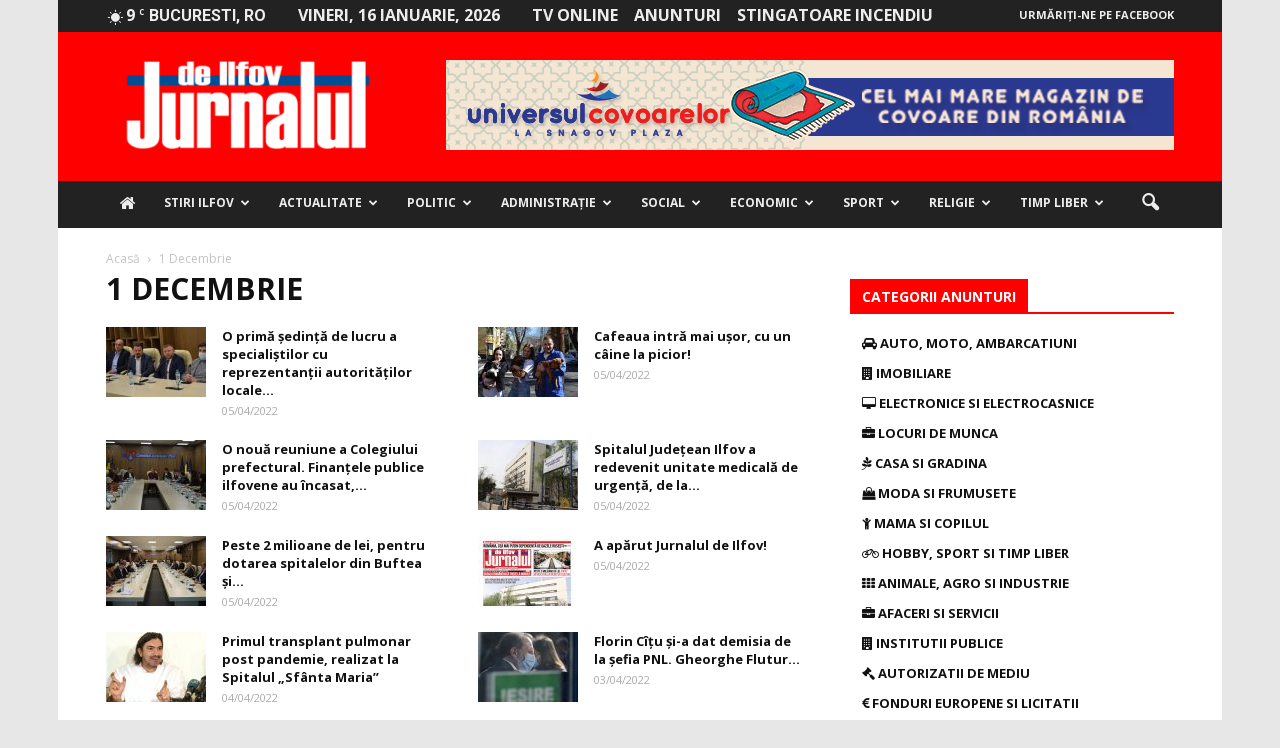

--- FILE ---
content_type: text/html; charset=UTF-8
request_url: https://jurnaluldeilfov.ro/localitati/1-decembrie/page/26/
body_size: 39013
content:
<!doctype html >
<!--[if IE 8]><html class="ie8" lang="en"> <![endif]-->
<!--[if IE 9]><html class="ie9" lang="en"> <![endif]-->
<!--[if gt IE 8]><!--><html lang="ro-RO"> <!--<![endif]--><head><title>Arhive 1 Decembrie - Pagina 26 din 62 - Jurnalul de Ilfov</title><meta charset="UTF-8" /><link rel="preconnect" href="https://fonts.gstatic.com/" crossorigin /><script src="[data-uri]" defer></script><script data-optimized="1" src="https://jurnaluldeilfov.ro/wp-content/plugins/litespeed-cache/assets/js/webfontloader.min.js" defer></script> <meta name="viewport" content="width=device-width, initial-scale=1.0"><link rel="pingback" href="https://jurnaluldeilfov.ro/xmlrpc.php" /><meta name='robots' content='index, follow, max-image-preview:large, max-snippet:-1, max-video-preview:-1' /><link rel="canonical" href="https://jurnaluldeilfov.ro/localitati/1-decembrie/page/26/" /><link rel="prev" href="https://jurnaluldeilfov.ro/localitati/1-decembrie/page/25/" /><link rel="next" href="https://jurnaluldeilfov.ro/localitati/1-decembrie/page/27/" /><meta property="og:locale" content="ro_RO" /><meta property="og:type" content="article" /><meta property="og:title" content="Arhive 1 Decembrie - Pagina 26 din 62 - Jurnalul de Ilfov" /><meta property="og:url" content="https://jurnaluldeilfov.ro/localitati/1-decembrie/" /><meta property="og:site_name" content="Jurnalul de Ilfov" /><meta name="twitter:card" content="summary" /> <script type="application/ld+json" class="yoast-schema-graph">{"@context":"https://schema.org","@graph":[{"@type":"WebSite","@id":"https://jurnaluldeilfov.ro/#website","url":"https://jurnaluldeilfov.ro/","name":"Jurnalul de Ilfov","description":"Stiri de ultima ora","potentialAction":[{"@type":"SearchAction","target":{"@type":"EntryPoint","urlTemplate":"https://jurnaluldeilfov.ro/?s={search_term_string}"},"query-input":"required name=search_term_string"}],"inLanguage":"ro-RO"},{"@type":"CollectionPage","@id":"https://jurnaluldeilfov.ro/localitati/1-decembrie/page/26/#webpage","url":"https://jurnaluldeilfov.ro/localitati/1-decembrie/page/26/","name":"Arhive 1 Decembrie - Pagina 26 din 62 - Jurnalul de Ilfov","isPartOf":{"@id":"https://jurnaluldeilfov.ro/#website"},"breadcrumb":{"@id":"https://jurnaluldeilfov.ro/localitati/1-decembrie/page/26/#breadcrumb"},"inLanguage":"ro-RO","potentialAction":[{"@type":"ReadAction","target":["https://jurnaluldeilfov.ro/localitati/1-decembrie/page/26/"]}]},{"@type":"BreadcrumbList","@id":"https://jurnaluldeilfov.ro/localitati/1-decembrie/page/26/#breadcrumb","itemListElement":[{"@type":"ListItem","position":1,"name":"Prima pagină","item":"https://jurnaluldeilfov.ro/"},{"@type":"ListItem","position":2,"name":"1 Decembrie"}]}]}</script> <link rel='dns-prefetch' href='//maxcdn.bootstrapcdn.com' /><link rel='dns-prefetch' href='//fonts.googleapis.com' /><link rel='dns-prefetch' href='//s.w.org' /><link rel="alternate" type="application/rss+xml" title="Jurnalul de Ilfov &raquo; Flux" href="https://jurnaluldeilfov.ro/feed/" /><link rel="alternate" type="application/rss+xml" title="Jurnalul de Ilfov &raquo; Flux comentarii" href="https://jurnaluldeilfov.ro/comments/feed/" /><link rel="alternate" type="application/rss+xml" title="Jurnalul de Ilfov &raquo; Flux 1 Decembrie Localitate" href="https://jurnaluldeilfov.ro/localitati/1-decembrie/feed/" /> <script data-optimized="1" type="text/javascript" src="[data-uri]" defer></script> <style type="text/css">img.wp-smiley,img.emoji{display:inline !important;border:none !important;box-shadow:none !important;height:1em !important;width:1em !important;margin:0 .07em !important;vertical-align:-.1em !important;background:0 0 !important;padding:0 !important}</style><link data-optimized="1" rel='stylesheet' id='wp-block-library-css'  href='http://jurnaluldeilfov.ro/wp-content/litespeed/css/5179f9125640363c81d50c03d7905e87.css?ver=a7015' type='text/css' media='all' /><style id='global-styles-inline-css' type='text/css'>body{--wp--preset--color--black:#000;--wp--preset--color--cyan-bluish-gray:#abb8c3;--wp--preset--color--white:#fff;--wp--preset--color--pale-pink:#f78da7;--wp--preset--color--vivid-red:#cf2e2e;--wp--preset--color--luminous-vivid-orange:#ff6900;--wp--preset--color--luminous-vivid-amber:#fcb900;--wp--preset--color--light-green-cyan:#7bdcb5;--wp--preset--color--vivid-green-cyan:#00d084;--wp--preset--color--pale-cyan-blue:#8ed1fc;--wp--preset--color--vivid-cyan-blue:#0693e3;--wp--preset--color--vivid-purple:#9b51e0;--wp--preset--gradient--vivid-cyan-blue-to-vivid-purple:linear-gradient(135deg,rgba(6,147,227,1) 0%,#9b51e0 100%);--wp--preset--gradient--light-green-cyan-to-vivid-green-cyan:linear-gradient(135deg,#7adcb4 0%,#00d082 100%);--wp--preset--gradient--luminous-vivid-amber-to-luminous-vivid-orange:linear-gradient(135deg,rgba(252,185,0,1) 0%,rgba(255,105,0,1) 100%);--wp--preset--gradient--luminous-vivid-orange-to-vivid-red:linear-gradient(135deg,rgba(255,105,0,1) 0%,#cf2e2e 100%);--wp--preset--gradient--very-light-gray-to-cyan-bluish-gray:linear-gradient(135deg,#eee 0%,#a9b8c3 100%);--wp--preset--gradient--cool-to-warm-spectrum:linear-gradient(135deg,#4aeadc 0%,#9778d1 20%,#cf2aba 40%,#ee2c82 60%,#fb6962 80%,#fef84c 100%);--wp--preset--gradient--blush-light-purple:linear-gradient(135deg,#ffceec 0%,#9896f0 100%);--wp--preset--gradient--blush-bordeaux:linear-gradient(135deg,#fecda5 0%,#fe2d2d 50%,#6b003e 100%);--wp--preset--gradient--luminous-dusk:linear-gradient(135deg,#ffcb70 0%,#c751c0 50%,#4158d0 100%);--wp--preset--gradient--pale-ocean:linear-gradient(135deg,#fff5cb 0%,#b6e3d4 50%,#33a7b5 100%);--wp--preset--gradient--electric-grass:linear-gradient(135deg,#caf880 0%,#71ce7e 100%);--wp--preset--gradient--midnight:linear-gradient(135deg,#020381 0%,#2874fc 100%);--wp--preset--duotone--dark-grayscale:url('#wp-duotone-dark-grayscale');--wp--preset--duotone--grayscale:url('#wp-duotone-grayscale');--wp--preset--duotone--purple-yellow:url('#wp-duotone-purple-yellow');--wp--preset--duotone--blue-red:url('#wp-duotone-blue-red');--wp--preset--duotone--midnight:url('#wp-duotone-midnight');--wp--preset--duotone--magenta-yellow:url('#wp-duotone-magenta-yellow');--wp--preset--duotone--purple-green:url('#wp-duotone-purple-green');--wp--preset--duotone--blue-orange:url('#wp-duotone-blue-orange');--wp--preset--font-size--small:13px;--wp--preset--font-size--medium:20px;--wp--preset--font-size--large:36px;--wp--preset--font-size--x-large:42px}.has-black-color{color:var(--wp--preset--color--black) !important}.has-cyan-bluish-gray-color{color:var(--wp--preset--color--cyan-bluish-gray) !important}.has-white-color{color:var(--wp--preset--color--white) !important}.has-pale-pink-color{color:var(--wp--preset--color--pale-pink) !important}.has-vivid-red-color{color:var(--wp--preset--color--vivid-red) !important}.has-luminous-vivid-orange-color{color:var(--wp--preset--color--luminous-vivid-orange) !important}.has-luminous-vivid-amber-color{color:var(--wp--preset--color--luminous-vivid-amber) !important}.has-light-green-cyan-color{color:var(--wp--preset--color--light-green-cyan) !important}.has-vivid-green-cyan-color{color:var(--wp--preset--color--vivid-green-cyan) !important}.has-pale-cyan-blue-color{color:var(--wp--preset--color--pale-cyan-blue) !important}.has-vivid-cyan-blue-color{color:var(--wp--preset--color--vivid-cyan-blue) !important}.has-vivid-purple-color{color:var(--wp--preset--color--vivid-purple) !important}.has-black-background-color{background-color:var(--wp--preset--color--black) !important}.has-cyan-bluish-gray-background-color{background-color:var(--wp--preset--color--cyan-bluish-gray) !important}.has-white-background-color{background-color:var(--wp--preset--color--white) !important}.has-pale-pink-background-color{background-color:var(--wp--preset--color--pale-pink) !important}.has-vivid-red-background-color{background-color:var(--wp--preset--color--vivid-red) !important}.has-luminous-vivid-orange-background-color{background-color:var(--wp--preset--color--luminous-vivid-orange) !important}.has-luminous-vivid-amber-background-color{background-color:var(--wp--preset--color--luminous-vivid-amber) !important}.has-light-green-cyan-background-color{background-color:var(--wp--preset--color--light-green-cyan) !important}.has-vivid-green-cyan-background-color{background-color:var(--wp--preset--color--vivid-green-cyan) !important}.has-pale-cyan-blue-background-color{background-color:var(--wp--preset--color--pale-cyan-blue) !important}.has-vivid-cyan-blue-background-color{background-color:var(--wp--preset--color--vivid-cyan-blue) !important}.has-vivid-purple-background-color{background-color:var(--wp--preset--color--vivid-purple) !important}.has-black-border-color{border-color:var(--wp--preset--color--black) !important}.has-cyan-bluish-gray-border-color{border-color:var(--wp--preset--color--cyan-bluish-gray) !important}.has-white-border-color{border-color:var(--wp--preset--color--white) !important}.has-pale-pink-border-color{border-color:var(--wp--preset--color--pale-pink) !important}.has-vivid-red-border-color{border-color:var(--wp--preset--color--vivid-red) !important}.has-luminous-vivid-orange-border-color{border-color:var(--wp--preset--color--luminous-vivid-orange) !important}.has-luminous-vivid-amber-border-color{border-color:var(--wp--preset--color--luminous-vivid-amber) !important}.has-light-green-cyan-border-color{border-color:var(--wp--preset--color--light-green-cyan) !important}.has-vivid-green-cyan-border-color{border-color:var(--wp--preset--color--vivid-green-cyan) !important}.has-pale-cyan-blue-border-color{border-color:var(--wp--preset--color--pale-cyan-blue) !important}.has-vivid-cyan-blue-border-color{border-color:var(--wp--preset--color--vivid-cyan-blue) !important}.has-vivid-purple-border-color{border-color:var(--wp--preset--color--vivid-purple) !important}.has-vivid-cyan-blue-to-vivid-purple-gradient-background{background:var(--wp--preset--gradient--vivid-cyan-blue-to-vivid-purple) !important}.has-light-green-cyan-to-vivid-green-cyan-gradient-background{background:var(--wp--preset--gradient--light-green-cyan-to-vivid-green-cyan) !important}.has-luminous-vivid-amber-to-luminous-vivid-orange-gradient-background{background:var(--wp--preset--gradient--luminous-vivid-amber-to-luminous-vivid-orange) !important}.has-luminous-vivid-orange-to-vivid-red-gradient-background{background:var(--wp--preset--gradient--luminous-vivid-orange-to-vivid-red) !important}.has-very-light-gray-to-cyan-bluish-gray-gradient-background{background:var(--wp--preset--gradient--very-light-gray-to-cyan-bluish-gray) !important}.has-cool-to-warm-spectrum-gradient-background{background:var(--wp--preset--gradient--cool-to-warm-spectrum) !important}.has-blush-light-purple-gradient-background{background:var(--wp--preset--gradient--blush-light-purple) !important}.has-blush-bordeaux-gradient-background{background:var(--wp--preset--gradient--blush-bordeaux) !important}.has-luminous-dusk-gradient-background{background:var(--wp--preset--gradient--luminous-dusk) !important}.has-pale-ocean-gradient-background{background:var(--wp--preset--gradient--pale-ocean) !important}.has-electric-grass-gradient-background{background:var(--wp--preset--gradient--electric-grass) !important}.has-midnight-gradient-background{background:var(--wp--preset--gradient--midnight) !important}.has-small-font-size{font-size:var(--wp--preset--font-size--small) !important}.has-medium-font-size{font-size:var(--wp--preset--font-size--medium) !important}.has-large-font-size{font-size:var(--wp--preset--font-size--large) !important}.has-x-large-font-size{font-size:var(--wp--preset--font-size--x-large) !important}</style><link data-optimized="1" rel='stylesheet' id='font-awesome-four-css'  href='http://jurnaluldeilfov.ro/wp-content/litespeed/css/dad173bc0fb048a374e8ee7bbc13725a.css?ver=3725a' type='text/css' media='all' /><link data-optimized="1" rel='stylesheet' id='rs-plugin-settings-css'  href='http://jurnaluldeilfov.ro/wp-content/litespeed/css/f5805d21730011a9c8ebdb9f8f3766ca.css?ver=c8255' type='text/css' media='all' /><style id='rs-plugin-settings-inline-css' type='text/css'></style><style id='akismet-widget-style-inline-css' type='text/css'>.a-stats{--akismet-color-mid-green:#357b49;--akismet-color-white:#fff;--akismet-color-light-grey:#f6f7f7;max-width:350px;width:auto}.a-stats *{all:unset;box-sizing:border-box}.a-stats strong{font-weight:600}.a-stats a.a-stats__link,.a-stats a.a-stats__link:visited,.a-stats a.a-stats__link:active{background:var(--akismet-color-mid-green);border:none;box-shadow:none;border-radius:8px;color:var(--akismet-color-white);cursor:pointer;display:block;font-family:-apple-system,BlinkMacSystemFont,'Segoe UI','Roboto','Oxygen-Sans','Ubuntu','Cantarell','Helvetica Neue',sans-serif;font-weight:500;padding:12px;text-align:center;text-decoration:none;transition:all .2s ease}.widget .a-stats a.a-stats__link:focus{background:var(--akismet-color-mid-green);color:var(--akismet-color-white);text-decoration:none}.a-stats a.a-stats__link:hover{filter:brightness(110%);box-shadow:0 4px 12px rgba(0,0,0,.06),0 0 2px rgba(0,0,0,.16)}.a-stats .count{color:var(--akismet-color-white);display:block;font-size:1.5em;line-height:1.4;padding:0 13px;white-space:nowrap}</style><link data-optimized="1" rel='stylesheet' id='__EPYT__style-css'  href='http://jurnaluldeilfov.ro/wp-content/litespeed/css/4af6a079c01916429984957cd68f9340.css?ver=d205a' type='text/css' media='all' /><style id='__EPYT__style-inline-css' type='text/css'>.epyt-gallery-thumb{width:33.333%}</style><link data-optimized="1" rel='stylesheet' id='js_composer_front-css'  href='http://jurnaluldeilfov.ro/wp-content/litespeed/css/3aecf76b4c0cfa7b6ced918d54b89e7b.css?ver=3fa5b' type='text/css' media='all' /><link data-optimized="1" rel='stylesheet' id='td-theme-css'  href='http://jurnaluldeilfov.ro/wp-content/litespeed/css/1b696b8d4cda149072eb2b404317e826.css?ver=7e826' type='text/css' media='all' /><link data-optimized="1" rel='stylesheet' id='td-theme-demo-style-css'  href='http://jurnaluldeilfov.ro/wp-content/litespeed/css/8eef82edc6129bc320d6e140c727dd75.css?ver=7dd75' type='text/css' media='all' /> <script type='text/javascript' src='https://jurnaluldeilfov.ro/wp-includes/js/jquery/jquery.min.js?ver=3.6.0' id='jquery-core-js'></script> <script data-optimized="1" type='text/javascript' src='http://jurnaluldeilfov.ro/wp-content/litespeed/js/0395c133d4198680a62aef17a1df4232.js?ver=0a5c5' id='jquery-migrate-js' defer data-deferred="1"></script> <script data-optimized="1" type='text/javascript' src='http://jurnaluldeilfov.ro/wp-content/litespeed/js/7d9377d64cbb20dfb0232fde9aa38d36.js?ver=d7509' id='tp-tools-js' defer data-deferred="1"></script> <script data-optimized="1" type='text/javascript' src='http://jurnaluldeilfov.ro/wp-content/litespeed/js/071b7f4f3b5d23e306abda3dedb947e3.js?ver=7e1a8' id='revmin-js' defer data-deferred="1"></script> <script data-optimized="1" type='text/javascript' id='__ytprefs__-js-extra' src="[data-uri]" defer></script> <script data-optimized="1" type='text/javascript' src='http://jurnaluldeilfov.ro/wp-content/litespeed/js/04b7ae0be5373236a63e64ab40ebcf19.js?ver=775d7' id='__ytprefs__-js' defer data-deferred="1"></script> <link rel="https://api.w.org/" href="https://jurnaluldeilfov.ro/wp-json/" /><link rel="EditURI" type="application/rsd+xml" title="RSD" href="https://jurnaluldeilfov.ro/xmlrpc.php?rsd" /><link rel="wlwmanifest" type="application/wlwmanifest+xml" href="https://jurnaluldeilfov.ro/wp-includes/wlwmanifest.xml" /><meta name="generator" content="WordPress 5.9.10" />
<!--[if lt IE 9]><script src="https://html5shim.googlecode.com/svn/trunk/html5.js"></script><![endif]--><meta name="generator" content="Powered by Visual Composer - drag and drop page builder for WordPress."/>
<!--[if lte IE 9]><link rel="stylesheet" type="text/css" href="https://jurnaluldeilfov.ro/wp-content/plugins/js_composer/assets/css/vc_lte_ie9.min.css" media="screen"><![endif]--><!--[if IE  8]><link rel="stylesheet" type="text/css" href="https://jurnaluldeilfov.ro/wp-content/plugins/js_composer/assets/css/vc-ie8.min.css" media="screen"><![endif]--><meta name="onesignal" content="wordpress-plugin"/> <script data-optimized="1" src="[data-uri]" defer></script> <style type="text/css">.wpa-field--website_address,.adverts-field-name-website_address{display:none !important}</style><meta name="generator" content="Powered by Slider Revolution 5.3.0.2 - responsive, Mobile-Friendly Slider Plugin for WordPress with comfortable drag and drop interface." /> <script data-optimized="1" src="[data-uri]" defer></script> <style>body{background-color:#e7e7e7}.td-header-wrap .black-menu .sf-menu>.current-menu-item>a,.td-header-wrap .black-menu .sf-menu>.current-menu-ancestor>a,.td-header-wrap .black-menu .sf-menu>.current-category-ancestor>a,.td-header-wrap .black-menu .sf-menu>li>a:hover,.td-header-wrap .black-menu .sf-menu>.sfHover>a,.td-header-style-12 .td-header-menu-wrap-full,.sf-menu>.current-menu-item>a:after,.sf-menu>.current-menu-ancestor>a:after,.sf-menu>.current-category-ancestor>a:after,.sf-menu>li:hover>a:after,.sf-menu>.sfHover>a:after,.sf-menu ul .td-menu-item>a:hover,.sf-menu ul .sfHover>a,.sf-menu ul .current-menu-ancestor>a,.sf-menu ul .current-category-ancestor>a,.sf-menu ul .current-menu-item>a,.td-header-style-12 .td-affix,.header-search-wrap .td-drop-down-search:after,.header-search-wrap .td-drop-down-search .btn:hover,input[type=submit]:hover,.td-read-more a,.td-post-category:hover,.td-grid-style-1.td-hover-1 .td-big-grid-post:hover .td-post-category,.td-grid-style-5.td-hover-1 .td-big-grid-post:hover .td-post-category,.td_top_authors .td-active .td-author-post-count,.td_top_authors .td-active .td-author-comments-count,.td_top_authors .td_mod_wrap:hover .td-author-post-count,.td_top_authors .td_mod_wrap:hover .td-author-comments-count,.td-404-sub-sub-title a:hover,.td-search-form-widget .wpb_button:hover,.td-rating-bar-wrap div,.td_category_template_3 .td-current-sub-category,.dropcap,.td_wrapper_video_playlist .td_video_controls_playlist_wrapper,.wpb_default,.wpb_default:hover,.td-left-smart-list:hover,.td-right-smart-list:hover,.woocommerce-checkout .woocommerce input.button:hover,.woocommerce-page .woocommerce a.button:hover,.woocommerce-account div.woocommerce .button:hover,#bbpress-forums button:hover,.bbp_widget_login .button:hover,.td-footer-wrapper .td-post-category,.td-footer-wrapper .widget_product_search input[type=submit]:hover,.woocommerce .product a.button:hover,.woocommerce .product #respond input#submit:hover,.woocommerce .checkout input#place_order:hover,.woocommerce .woocommerce.widget .button:hover,.single-product .product .summary .cart .button:hover,.woocommerce-cart .woocommerce table.cart .button:hover,.woocommerce-cart .woocommerce .shipping-calculator-form .button:hover,.td-next-prev-wrap a:hover,.td-load-more-wrap a:hover,.td-post-small-box a:hover,.page-nav .current,.page-nav:first-child>div,.td_category_template_8 .td-category-header .td-category a.td-current-sub-category,.td_category_template_4 .td-category-siblings .td-category a:hover,#bbpress-forums .bbp-pagination .current,#bbpress-forums #bbp-single-user-details #bbp-user-navigation li.current a,.td-theme-slider:hover .slide-meta-cat a,a.vc_btn-black:hover,.td-trending-now-wrapper:hover .td-trending-now-title,.td-scroll-up,.td-smart-list-button:hover,.td-weather-information:before,.td-weather-week:before,.td_block_exchange .td-exchange-header:before,.td_block_big_grid_9.td-grid-style-1 .td-post-category,.td_block_big_grid_9.td-grid-style-5 .td-post-category,.td-grid-style-6.td-hover-1 .td-module-thumb:after{background-color:red}.woocommerce .woocommerce-message .button:hover,.woocommerce .woocommerce-error .button:hover,.woocommerce .woocommerce-info .button:hover{background-color:red !important}.woocommerce .product .onsale,.woocommerce.widget .ui-slider .ui-slider-handle{background:none red}.woocommerce.widget.widget_layered_nav_filters ul li a{background:none repeat scroll 0 0 red !important}a,cite a:hover,.td_mega_menu_sub_cats .cur-sub-cat,.td-mega-span h3 a:hover,.td_mod_mega_menu:hover .entry-title a,.header-search-wrap .result-msg a:hover,.top-header-menu li a:hover,.top-header-menu .current-menu-item>a,.top-header-menu .current-menu-ancestor>a,.top-header-menu .current-category-ancestor>a,.td-social-icon-wrap>a:hover,.td-header-sp-top-widget .td-social-icon-wrap a:hover,.td-page-content blockquote p,.td-post-content blockquote p,.mce-content-body blockquote p,.comment-content blockquote p,.wpb_text_column blockquote p,.td_block_text_with_title blockquote p,.td_module_wrap:hover .entry-title a,.td-subcat-filter .td-subcat-list a:hover,.td-subcat-filter .td-subcat-dropdown a:hover,.td_quote_on_blocks,.dropcap2,.dropcap3,.td_top_authors .td-active .td-authors-name a,.td_top_authors .td_mod_wrap:hover .td-authors-name a,.td-post-next-prev-content a:hover,.author-box-wrap .td-author-social a:hover,.td-author-name a:hover,.td-author-url a:hover,.td_mod_related_posts:hover h3>a,.td-post-template-11 .td-related-title .td-related-left:hover,.td-post-template-11 .td-related-title .td-related-right:hover,.td-post-template-11 .td-related-title .td-cur-simple-item,.td-post-template-11 .td_block_related_posts .td-next-prev-wrap a:hover,.comment-reply-link:hover,.logged-in-as a:hover,#cancel-comment-reply-link:hover,.td-search-query,.td-category-header .td-pulldown-category-filter-link:hover,.td-category-siblings .td-subcat-dropdown a:hover,.td-category-siblings .td-subcat-dropdown a.td-current-sub-category,.widget a:hover,.widget_calendar tfoot a:hover,.woocommerce a.added_to_cart:hover,#bbpress-forums li.bbp-header .bbp-reply-content span a:hover,#bbpress-forums .bbp-forum-freshness a:hover,#bbpress-forums .bbp-topic-freshness a:hover,#bbpress-forums .bbp-forums-list li a:hover,#bbpress-forums .bbp-forum-title:hover,#bbpress-forums .bbp-topic-permalink:hover,#bbpress-forums .bbp-topic-started-by a:hover,#bbpress-forums .bbp-topic-started-in a:hover,#bbpress-forums .bbp-body .super-sticky li.bbp-topic-title .bbp-topic-permalink,#bbpress-forums .bbp-body .sticky li.bbp-topic-title .bbp-topic-permalink,.widget_display_replies .bbp-author-name,.widget_display_topics .bbp-author-name,.footer-text-wrap .footer-email-wrap a,.td-subfooter-menu li a:hover,.footer-social-wrap a:hover,a.vc_btn-black:hover,.td-smart-list-dropdown-wrap .td-smart-list-button:hover,.td_module_17 .td-read-more a:hover,.td_module_18 .td-read-more a:hover,.td_module_19 .td-post-author-name a:hover,.td-instagram-user a{color:red}a.vc_btn-black.vc_btn_square_outlined:hover,a.vc_btn-black.vc_btn_outlined:hover,.td-mega-menu-page .wpb_content_element ul li a:hover{color:red !important}.td-next-prev-wrap a:hover,.td-load-more-wrap a:hover,.td-post-small-box a:hover,.page-nav .current,.page-nav:first-child>div,.td_category_template_8 .td-category-header .td-category a.td-current-sub-category,.td_category_template_4 .td-category-siblings .td-category a:hover,#bbpress-forums .bbp-pagination .current,.post .td_quote_box,.page .td_quote_box,a.vc_btn-black:hover{border-color:red}.td_wrapper_video_playlist .td_video_currently_playing:after{border-color:red !important}.header-search-wrap .td-drop-down-search:before{border-color:transparent transparent red}.block-title>span,.block-title>a,.block-title>label,.widgettitle,.widgettitle:after,.td-trending-now-title,.td-trending-now-wrapper:hover .td-trending-now-title,.wpb_tabs li.ui-tabs-active a,.wpb_tabs li:hover a,.vc_tta-container .vc_tta-color-grey.vc_tta-tabs-position-top.vc_tta-style-classic .vc_tta-tabs-container .vc_tta-tab.vc_active>a,.vc_tta-container .vc_tta-color-grey.vc_tta-tabs-position-top.vc_tta-style-classic .vc_tta-tabs-container .vc_tta-tab:hover>a,.td-related-title .td-cur-simple-item,.woocommerce .product .products h2,.td-subcat-filter .td-subcat-dropdown:hover .td-subcat-more{background-color:red}.woocommerce div.product .woocommerce-tabs ul.tabs li.active{background-color:red !important}.block-title,.td-related-title,.wpb_tabs .wpb_tabs_nav,.vc_tta-container .vc_tta-color-grey.vc_tta-tabs-position-top.vc_tta-style-classic .vc_tta-tabs-container,.woocommerce div.product .woocommerce-tabs ul.tabs:before{border-color:red}.td_block_wrap .td-subcat-item .td-cur-simple-item{color:red}.td-grid-style-4 .entry-title{background-color:rgba(255,0,0,.7)}.block-title>span,.block-title>span>a,.block-title>a,.block-title>label,.widgettitle,.widgettitle:after,.td-trending-now-title,.td-trending-now-wrapper:hover .td-trending-now-title,.wpb_tabs li.ui-tabs-active a,.wpb_tabs li:hover a,.vc_tta-container .vc_tta-color-grey.vc_tta-tabs-position-top.vc_tta-style-classic .vc_tta-tabs-container .vc_tta-tab.vc_active>a,.vc_tta-container .vc_tta-color-grey.vc_tta-tabs-position-top.vc_tta-style-classic .vc_tta-tabs-container .vc_tta-tab:hover>a,.td-related-title .td-cur-simple-item,.woocommerce .product .products h2,.td-subcat-filter .td-subcat-dropdown:hover .td-subcat-more,.td-weather-information:before,.td-weather-week:before,.td_block_exchange .td-exchange-header:before{background-color:#424242}.woocommerce div.product .woocommerce-tabs ul.tabs li.active{background-color:#424242 !important}.block-title,.td-related-title,.wpb_tabs .wpb_tabs_nav,.vc_tta-container .vc_tta-color-grey.vc_tta-tabs-position-top.vc_tta-style-classic .vc_tta-tabs-container,.woocommerce div.product .woocommerce-tabs ul.tabs:before{border-color:#424242}.td-header-wrap .td-header-top-menu-full,.td-header-wrap .top-header-menu .sub-menu{background-color:#222}.td-header-style-8 .td-header-top-menu-full{background-color:transparent}.td-header-style-8 .td-header-top-menu-full .td-header-top-menu{background-color:#222;padding-left:15px;padding-right:15px}.td-header-wrap .td-header-top-menu-full .td-header-top-menu,.td-header-wrap .td-header-top-menu-full{border-bottom:none}.td-header-top-menu,.td-header-top-menu a,.td-header-wrap .td-header-top-menu-full .td-header-top-menu,.td-header-wrap .td-header-top-menu-full a,.td-header-style-8 .td-header-top-menu,.td-header-style-8 .td-header-top-menu a{color:#ededed}.top-header-menu .current-menu-item>a,.top-header-menu .current-menu-ancestor>a,.top-header-menu .current-category-ancestor>a,.top-header-menu li a:hover{color:red}.td-header-wrap .td-header-sp-top-widget .td-icon-font{color:#ededed}.td-header-wrap .td-header-sp-top-widget i.td-icon-font:hover{color:red}.td-header-wrap .td-header-menu-wrap-full,.sf-menu>.current-menu-ancestor>a,.sf-menu>.current-category-ancestor>a,.td-header-menu-wrap.td-affix,.td-header-style-3 .td-header-main-menu,.td-header-style-3 .td-affix .td-header-main-menu,.td-header-style-4 .td-header-main-menu,.td-header-style-4 .td-affix .td-header-main-menu,.td-header-style-8 .td-header-menu-wrap.td-affix,.td-header-style-8 .td-header-top-menu-full{background-color:#222}.td-boxed-layout .td-header-style-3 .td-header-menu-wrap,.td-boxed-layout .td-header-style-4 .td-header-menu-wrap{background-color:#222 !important}@media (min-width:1019px){.td-header-style-1 .td-header-sp-recs,.td-header-style-1 .td-header-sp-logo{margin-bottom:28px}}@media (min-width:768px) and (max-width:1018px){.td-header-style-1 .td-header-sp-recs,.td-header-style-1 .td-header-sp-logo{margin-bottom:14px}}.td-header-style-7 .td-header-top-menu{border-bottom:none}.sf-menu ul .td-menu-item>a:hover,.sf-menu ul .sfHover>a,.sf-menu ul .current-menu-ancestor>a,.sf-menu ul .current-category-ancestor>a,.sf-menu ul .current-menu-item>a,.sf-menu>.current-menu-item>a:after,.sf-menu>.current-menu-ancestor>a:after,.sf-menu>.current-category-ancestor>a:after,.sf-menu>li:hover>a:after,.sf-menu>.sfHover>a:after,.td_block_mega_menu .td-next-prev-wrap a:hover,.td-mega-span .td-post-category:hover,.td-header-wrap .black-menu .sf-menu>li>a:hover,.td-header-wrap .black-menu .sf-menu>.current-menu-ancestor>a,.td-header-wrap .black-menu .sf-menu>.sfHover>a,.header-search-wrap .td-drop-down-search:after,.header-search-wrap .td-drop-down-search .btn:hover,.td-header-wrap .black-menu .sf-menu>.current-menu-item>a,.td-header-wrap .black-menu .sf-menu>.current-menu-ancestor>a,.td-header-wrap .black-menu .sf-menu>.current-category-ancestor>a{background-color:red}.td_block_mega_menu .td-next-prev-wrap a:hover{border-color:red}.header-search-wrap .td-drop-down-search:before{border-color:transparent transparent red}.td_mega_menu_sub_cats .cur-sub-cat,.td_mod_mega_menu:hover .entry-title a{color:red}.td-header-wrap .td-header-menu-wrap .sf-menu>li>a,.td-header-wrap .header-search-wrap .td-icon-search{color:#ededed}@media (max-width:767px){body .td-header-wrap .td-header-main-menu{background-color:red !important}}.td-menu-background:before,.td-search-background:before{background:rgba(0,0,0,.7);background:-moz-linear-gradient(top,rgba(0,0,0,.7) 0%,rgba(0,30,66,.7) 100%);background:-webkit-gradient(left top,left bottom,color-stop(0%,rgba(0,0,0,.7)),color-stop(100%,rgba(0,30,66,.7)));background:-webkit-linear-gradient(top,rgba(0,0,0,.7) 0%,rgba(0,30,66,.7) 100%);background:-o-linear-gradient(top,rgba(0,0,0,.7) 0%,@mobileu_gradient_two_mob 100%);background:-ms-linear-gradient(top,rgba(0,0,0,.7) 0%,rgba(0,30,66,.7) 100%);background:linear-gradient(to bottom,rgba(0,0,0,.7) 0%,rgba(0,30,66,.7) 100%);filter:progid:DXImageTransform.Microsoft.gradient(startColorstr='rgba(0,0,0,0.7)',endColorstr='rgba(0,30,66,0.7)',GradientType=0)}.td-banner-wrap-full,.td-header-style-11 .td-logo-wrap-full{background-color:#424242}.td-header-style-11 .td-logo-wrap-full{border-bottom:0}@media (min-width:1019px){.td-header-style-2 .td-header-sp-recs,.td-header-style-5 .td-a-rec-id-header>div,.td-header-style-5 .td-g-rec-id-header>.adsbygoogle,.td-header-style-6 .td-a-rec-id-header>div,.td-header-style-6 .td-g-rec-id-header>.adsbygoogle,.td-header-style-7 .td-a-rec-id-header>div,.td-header-style-7 .td-g-rec-id-header>.adsbygoogle,.td-header-style-8 .td-a-rec-id-header>div,.td-header-style-8 .td-g-rec-id-header>.adsbygoogle,.td-header-style-12 .td-a-rec-id-header>div,.td-header-style-12 .td-g-rec-id-header>.adsbygoogle{margin-bottom:24px !important}}@media (min-width:768px) and (max-width:1018px){.td-header-style-2 .td-header-sp-recs,.td-header-style-5 .td-a-rec-id-header>div,.td-header-style-5 .td-g-rec-id-header>.adsbygoogle,.td-header-style-6 .td-a-rec-id-header>div,.td-header-style-6 .td-g-rec-id-header>.adsbygoogle,.td-header-style-7 .td-a-rec-id-header>div,.td-header-style-7 .td-g-rec-id-header>.adsbygoogle,.td-header-style-8 .td-a-rec-id-header>div,.td-header-style-8 .td-g-rec-id-header>.adsbygoogle,.td-header-style-12 .td-a-rec-id-header>div,.td-header-style-12 .td-g-rec-id-header>.adsbygoogle{margin-bottom:14px !important}}.td-footer-wrapper:before{background-size:cover}.td-footer-wrapper:before{opacity:.15}.td-menu-background,.td-search-background{background-repeat:repeat}.top-header-menu>li>a,.td-weather-top-widget .td-weather-now .td-big-degrees,.td-weather-top-widget .td-weather-header .td-weather-city,.td-header-sp-top-menu .td_data_time{font-size:16px;line-height:30px;font-weight:700;text-transform:uppercase}.top-header-menu .menu-item-has-children li a{font-size:12px;line-height:30px;font-weight:700;text-transform:uppercase}ul.sf-menu>.td-menu-item>a{font-size:12px;line-height:50px;font-weight:700}.sf-menu ul .td-menu-item a{font-family:"Open Sans";font-weight:700;text-transform:uppercase}.td_mod_mega_menu .item-details a{font-family:"Open Sans";font-size:13px;line-height:18px;font-weight:700;text-transform:uppercase}.td_mega_menu_sub_cats .block-mega-child-cats a{font-family:"Open Sans";font-weight:700;text-transform:uppercase}.block-title>span,.block-title>a,.widgettitle,.td-trending-now-title,.wpb_tabs li a,.vc_tta-container .vc_tta-color-grey.vc_tta-tabs-position-top.vc_tta-style-classic .vc_tta-tabs-container .vc_tta-tab>a,.td-related-title a,.woocommerce div.product .woocommerce-tabs ul.tabs li a,.woocommerce .product .products h2{font-family:"Open Sans";font-size:14px;line-height:22px;font-weight:700;text-transform:uppercase}.td-big-grid-meta .td-post-category,.td_module_wrap .td-post-category,.td-module-image .td-post-category{font-size:11px;line-height:11px;font-weight:400;text-transform:uppercase}.td_module_wrap .td-module-title{font-family:"Open Sans"}.td_module_1 .td-module-title{font-size:17px;line-height:22px;font-weight:700;text-transform:none}.td_module_2 .td-module-title{font-size:17px;line-height:22px;font-weight:700;text-transform:none}.td_module_3 .td-module-title{font-size:17px;line-height:22px;font-weight:700;text-transform:none}.td_module_4 .td-module-title{font-size:17px;line-height:22px;font-weight:700;text-transform:none}.td_module_5 .td-module-title{font-size:17px;line-height:22px;font-weight:700;text-transform:none}.td_module_6 .td-module-title{font-size:13px;line-height:18px;font-weight:700;text-transform:none}.td_module_7 .td-module-title{font-size:13px;line-height:18px;font-weight:700;text-transform:none}.td_module_8 .td-module-title{font-size:14px;line-height:20px;font-weight:700;text-transform:none}.td_module_9 .td-module-title{font-size:17px;line-height:22px;font-weight:700;text-transform:none}.td_module_10 .td-module-title{font-size:17px;line-height:22px;font-weight:700;text-transform:none}.td_module_11 .td-module-title{font-size:17px;line-height:22px;font-weight:700;text-transform:none}.td_module_12 .td-module-title{font-size:26px;line-height:32px;font-weight:700;text-transform:none}.td_module_13 .td-module-title{font-size:26px;line-height:32px;font-weight:700;text-transform:none}.td_module_14 .td-module-title{font-size:26px;line-height:32px;font-weight:700;text-transform:uppercase}.td_module_15 .entry-title{font-size:26px;line-height:32px;font-weight:700;text-transform:none}.td_module_16 .td-module-title{font-size:17px;line-height:22px;font-weight:700;text-transform:none}.td_module_17 .td-module-title{text-transform:none}.td_module_18 .td-module-title{text-transform:none}.td_module_19 .td-module-title{text-transform:none}.td_block_trending_now .entry-title a,.td-theme-slider .td-module-title a,.td-big-grid-post .entry-title{font-family:"Open Sans"}.td_module_mx1 .td-module-title a{font-weight:700;text-transform:none}.td_module_mx2 .td-module-title a{font-weight:700;text-transform:none}.td_module_mx3 .td-module-title a{font-weight:700;text-transform:none}.td_module_mx4 .td-module-title a{font-weight:700;text-transform:none}.td_module_mx7 .td-module-title a{font-weight:700;text-transform:none}.td_module_mx8 .td-module-title a{font-weight:700;text-transform:none}.td_module_mx9 .td-module-title a{text-transform:none}.td_module_mx16 .td-module-title a{text-transform:none}.td_module_mx17 .td-module-title a{text-transform:none}.td_block_trending_now .entry-title a{font-weight:700;text-transform:none}.td-theme-slider.iosSlider-col-1 .td-module-title a{font-weight:700;text-transform:none}.td-theme-slider.iosSlider-col-2 .td-module-title a{font-weight:700;text-transform:none}.td-theme-slider.iosSlider-col-3 .td-module-title a{font-weight:700;text-transform:none}.td-big-grid-post.td-big-thumb .td-big-grid-meta,.td-big-thumb .td-big-grid-meta .entry-title{font-size:17px;line-height:24px;font-weight:700;text-transform:none}.td-big-grid-post.td-medium-thumb .td-big-grid-meta,.td-medium-thumb .td-big-grid-meta .entry-title{font-size:17px;line-height:24px;font-weight:700;text-transform:none}.td-big-grid-post.td-small-thumb .td-big-grid-meta,.td-small-thumb .td-big-grid-meta .entry-title{font-size:13px;line-height:19px;font-weight:700;text-transform:none}.td-big-grid-post.td-tiny-thumb .td-big-grid-meta,.td-tiny-thumb .td-big-grid-meta .entry-title{font-size:11px;line-height:15px;font-weight:700;text-transform:none}.homepage-post .td-post-template-8 .td-post-header .entry-title{font-size:17px;line-height:24px;font-weight:700;text-transform:none}.post .td-post-header .entry-title{font-family:"Open Sans"}.td-post-template-default .td-post-header .entry-title{font-weight:700;text-transform:none}.td-post-template-1 .td-post-header .entry-title{font-weight:700;text-transform:none}.td-post-template-2 .td-post-header .entry-title{font-weight:700;text-transform:none}.td-post-template-3 .td-post-header .entry-title{font-weight:700;text-transform:none}.td-post-template-4 .td-post-header .entry-title{font-weight:700;text-transform:none}.td-post-template-5 .td-post-header .entry-title{font-weight:700;text-transform:none}.td-post-template-6 .td-post-header .entry-title{font-weight:700;text-transform:none}.td-post-template-7 .td-post-header .entry-title{font-weight:700;text-transform:none}.td-post-template-8 .td-post-header .entry-title{font-weight:700;text-transform:none}.td-post-template-9 .td-post-header .entry-title{font-weight:700;text-transform:none}.td-post-template-10 .td-post-header .entry-title{font-weight:700;text-transform:none}.td-post-template-11 .td-post-header .entry-title{font-weight:700;text-transform:none}.td-post-template-12 .td-post-header .entry-title{font-weight:700;text-transform:none}.td-post-template-13 .td-post-header .entry-title{font-weight:700;text-transform:none}.td-post-content p,.td-post-content{font-family:"Open Sans";font-size:17px;line-height:31px}.td-post-content h1{font-family:"Open Sans";font-weight:700;text-transform:uppercase}.td-post-content h2{font-family:"Open Sans";font-weight:700;text-transform:uppercase}.td-post-content h3{font-family:"Open Sans";font-weight:700;text-transform:uppercase}.td-post-content h4{font-family:"Open Sans";font-weight:700;text-transform:uppercase}.td-post-content h5{font-family:"Open Sans";font-weight:700;text-transform:uppercase}.td-post-content h6{font-family:"Open Sans";font-weight:700;text-transform:uppercase}.post .td-category a{font-family:"Open Sans";font-weight:700;text-transform:uppercase}.post .td-post-next-prev-content a{font-family:"Open Sans";font-weight:700;text-transform:uppercase}.td_block_related_posts .entry-title a{font-family:"Open Sans";font-weight:700;text-transform:uppercase}.td-page-title,.woocommerce-page .page-title,.td-category-title-holder .td-page-title{font-family:"Open Sans";font-weight:700;text-transform:uppercase}.td-page-content h1,.wpb_text_column h1{font-family:"Open Sans";font-weight:700;text-transform:uppercase}.td-page-content h2,.wpb_text_column h2{font-family:"Open Sans";font-weight:700;text-transform:uppercase}.td-page-content h3,.wpb_text_column h3{font-family:"Open Sans";font-weight:700;text-transform:uppercase}.td-page-content h4,.wpb_text_column h4{font-family:"Open Sans";font-weight:700;text-transform:uppercase}.td-page-content h5,.wpb_text_column h5{font-family:"Open Sans";font-weight:700;text-transform:uppercase}.td-page-content h6,.wpb_text_column h6{font-family:"Open Sans";font-weight:700;text-transform:uppercase}.footer-text-wrap{font-size:13px}.td-sub-footer-menu ul li a{font-family:"Open Sans";font-weight:700;text-transform:uppercase}.category .td-category a{font-family:"Open Sans";font-weight:700;text-transform:uppercase}.widget_archive a,.widget_calendar,.widget_categories a,.widget_nav_menu a,.widget_meta a,.widget_pages a,.widget_recent_comments a,.widget_recent_entries a,.widget_text .textwidget,.widget_tag_cloud a,.widget_search input,.woocommerce .product-categories a,.widget_display_forums a,.widget_display_replies a,.widget_display_topics a,.widget_display_views a,.widget_display_stats{font-family:"Open Sans";font-size:13px;line-height:18px;font-weight:700;text-transform:uppercase}input[type=submit],.td-read-more a,.vc_btn,.woocommerce a.button,.woocommerce button.button,.woocommerce #respond input#submit{font-family:"Open Sans";font-weight:700;text-transform:uppercase}.top-header-menu>li,.td-header-sp-top-menu,#td-outer-wrap .td-header-sp-top-widget{line-height:30px}@media (min-width:768px){#td-header-menu{min-height:50px !important}.td-header-style-4 .td-main-menu-logo img,.td-header-style-5 .td-main-menu-logo img,.td-header-style-6 .td-main-menu-logo img,.td-header-style-7 .td-header-sp-logo img,.td-header-style-12 .td-main-menu-logo img{max-height:50px}.td-header-style-4 .td-main-menu-logo,.td-header-style-5 .td-main-menu-logo,.td-header-style-6 .td-main-menu-logo,.td-header-style-7 .td-header-sp-logo,.td-header-style-12 .td-main-menu-logo{height:50px}.td-header-style-4 .td-main-menu-logo a,.td-header-style-5 .td-main-menu-logo a,.td-header-style-6 .td-main-menu-logo a,.td-header-style-7 .td-header-sp-logo a,.td-header-style-7 .td-header-sp-logo img,.td-header-style-7 .header-search-wrap .td-icon-search,.td-header-style-12 .td-main-menu-logo a,.td-header-style-12 .td-header-menu-wrap .sf-menu>li>a{line-height:50px}.td-header-style-7 .sf-menu{margin-top:0}.td-header-style-7 #td-top-search{top:0;bottom:0}}.td-local-news .td-header-style-3 .td-header-menu-wrap:before,.td-local-news .td-grid-style-4 .td-big-grid-post .td-post-category{background-color:red}</style> <script>(function(i,s,o,g,r,a,m){i['GoogleAnalyticsObject']=r;i[r]=i[r]||function(){
  (i[r].q=i[r].q||[]).push(arguments)},i[r].l=1*new Date();a=s.createElement(o),
  m=s.getElementsByTagName(o)[0];a.async=1;a.src=g;m.parentNode.insertBefore(a,m)
  })(window,document,'script','https://www.google-analytics.com/analytics.js','ga');

  ga('create', 'UA-71623231-5', 'auto');
  ga('send', 'pageview');</script><link rel="alternate" type="application/rss+xml" title="RSS" href="https://jurnaluldeilfov.ro/rsslatest.xml" /><noscript><style type="text/css">.wpb_animate_when_almost_visible { opacity: 1; }</style></noscript>	 <script src="https://www.googletagmanager.com/gtag/js?id=G-LZYG4ZY8SD" defer data-deferred="1"></script> <script src="[data-uri]" defer></script> <script src="https://pagead2.googlesyndication.com/pagead/js/adsbygoogle.js?client=ca-pub-2851098799711194"
     crossorigin="anonymous" defer data-deferred="1"></script> </head><body class="archive paged tax-Localitati term-1-decembrie term-321 paged-26 td-local-news wpb-js-composer js-comp-ver-4.12.1 vc_responsive td-animation-stack-type0 td-boxed-layout" itemscope="itemscope" itemtype="https://schema.org/WebPage"><div class="td-scroll-up"><i class="td-icon-menu-up"></i></div><div class="td-menu-background"></div><div id="td-mobile-nav"><div class="td-mobile-container"><div class="td-menu-socials-wrap"><div class="td-menu-socials">
<span class="td-social-icon-wrap">
<a target="_blank" href="https://www.facebook.com/Jurnalul-De-Ilfov-396595957083416/?fref=ts" title="Facebook">
<i class="td-icon-font td-icon-facebook"></i>
</a>
</span></div><div class="td-mobile-close">
<a href="#"><i class="td-icon-close-mobile"></i></a></div></div><div class="td-mobile-content"><div class="menu-meniu-principal-header-v2-container"><ul id="menu-meniu-principal-header-v2" class="td-mobile-main-menu"><li id="menu-item-37827" class="menu-item menu-item-type-post_type menu-item-object-page menu-item-home menu-item-first menu-item-37827"><a href="https://jurnaluldeilfov.ro/"><i class="fa fa-home td-only-icon"></i></a></li><li id="menu-item-37835" class="menu-item menu-item-type-taxonomy menu-item-object-category menu-item-37835"><a href="https://jurnaluldeilfov.ro/cat/stiri-ilfov/">Stiri Ilfov</a></li><li id="menu-item-37828" class="menu-item menu-item-type-taxonomy menu-item-object-category menu-item-has-children menu-item-37828"><a href="https://jurnaluldeilfov.ro/cat/actualitate/">Actualitate<i class="td-icon-menu-right td-element-after"></i></a><ul class="sub-menu"><li id="menu-item-0" class="menu-item-0"><a href="https://jurnaluldeilfov.ro/cat/actualitate/editorial/">Editorial</a></li><li class="menu-item-0"><a href="https://jurnaluldeilfov.ro/cat/actualitate/eveniment/">Eveniment</a></li><li class="menu-item-0"><a href="https://jurnaluldeilfov.ro/cat/actualitate/international/">International</a></li><li class="menu-item-0"><a href="https://jurnaluldeilfov.ro/cat/actualitate/justitie/">Justiție</a></li></ul></li><li id="menu-item-37830" class="menu-item menu-item-type-taxonomy menu-item-object-category menu-item-has-children menu-item-37830"><a href="https://jurnaluldeilfov.ro/cat/politic/">Politic<i class="td-icon-menu-right td-element-after"></i></a><ul class="sub-menu"><li class="menu-item-0"><a href="https://jurnaluldeilfov.ro/cat/politic/2024/">2024</a></li><li class="menu-item-0"><a href="https://jurnaluldeilfov.ro/cat/politic/2024/decembrie/">Decembrie</a></li><li class="menu-item-0"><a href="https://jurnaluldeilfov.ro/cat/politic/2024/decembrie/parlament/">Parlament</a></li><li class="menu-item-0"><a href="https://jurnaluldeilfov.ro/cat/politic/2024/iunie/">Iunie</a></li><li class="menu-item-0"><a href="https://jurnaluldeilfov.ro/cat/politic/2024/iunie/locale/">Locale</a></li><li class="menu-item-0"><a href="https://jurnaluldeilfov.ro/cat/politic/2024/iunie/pe/">PE</a></li><li class="menu-item-0"><a href="https://jurnaluldeilfov.ro/cat/politic/2024/septembrie/">Septembrie</a></li><li class="menu-item-0"><a href="https://jurnaluldeilfov.ro/cat/politic/2024/septembrie/presedinte/">Presedinte</a></li><li class="menu-item-0"><a href="https://jurnaluldeilfov.ro/cat/politic/2024/septembrie/presedinte/turul-1/">Turul 1</a></li><li class="menu-item-0"><a href="https://jurnaluldeilfov.ro/cat/politic/2024/septembrie/presedinte/turul-2/">Turul 2</a></li><li class="menu-item-0"><a href="https://jurnaluldeilfov.ro/cat/politic/alegeri-vechi-arhiva/">Alegeri vechi (Arhiva)</a></li><li class="menu-item-0"><a href="https://jurnaluldeilfov.ro/cat/politic/alegeri-vechi-arhiva/alegeri-locale-2020/">Alegeri locale 2020</a></li><li class="menu-item-0"><a href="https://jurnaluldeilfov.ro/cat/politic/alegeri-vechi-arhiva/alegeri-parlamentare-2020/">Alegeri parlamentare 2020</a></li><li class="menu-item-0"><a href="https://jurnaluldeilfov.ro/cat/politic/alegeri-vechi-arhiva/alegeri-prezidentiale-2019/">Alegeri prezidențiale 2019</a></li><li class="menu-item-0"><a href="https://jurnaluldeilfov.ro/cat/politic/alegeri-vechi-arhiva/alegeri-prezidentiale-2019-turul-i/">Alegeri prezidențiale 2019, turul I</a></li><li class="menu-item-0"><a href="https://jurnaluldeilfov.ro/cat/politic/alegeri-vechi-arhiva/turul-ii/">turul II</a></li></ul></li><li id="menu-item-37829" class="menu-item menu-item-type-taxonomy menu-item-object-category menu-item-has-children menu-item-37829"><a href="https://jurnaluldeilfov.ro/cat/administratie/">Administrație<i class="td-icon-menu-right td-element-after"></i></a><ul class="sub-menu"><li class="menu-item-0"><a href="https://jurnaluldeilfov.ro/cat/administratie/consilii-judetene-ilfov/">Consiliul județean Ilfov</a></li><li class="menu-item-0"><a href="https://jurnaluldeilfov.ro/cat/administratie/guvern/">Guvern</a></li><li class="menu-item-0"><a href="https://jurnaluldeilfov.ro/cat/administratie/isu/">ISU</a></li><li class="menu-item-0"><a href="https://jurnaluldeilfov.ro/cat/administratie/jandarmerie/">Jandarmerie</a></li><li class="menu-item-0"><a href="https://jurnaluldeilfov.ro/cat/administratie/politie/">Poliție</a></li><li class="menu-item-0"><a href="https://jurnaluldeilfov.ro/cat/administratie/prefectura/">Prefectura</a></li><li class="menu-item-0"><a href="https://jurnaluldeilfov.ro/cat/administratie/primarii/">Primării</a></li></ul></li><li id="menu-item-37832" class="menu-item menu-item-type-taxonomy menu-item-object-category menu-item-has-children menu-item-37832"><a href="https://jurnaluldeilfov.ro/cat/social/">Social<i class="td-icon-menu-right td-element-after"></i></a><ul class="sub-menu"><li class="menu-item-0"><a href="https://jurnaluldeilfov.ro/cat/social/educatie/">Educație</a></li><li class="menu-item-0"><a href="https://jurnaluldeilfov.ro/cat/social/mediu/">Mediu</a></li><li class="menu-item-0"><a href="https://jurnaluldeilfov.ro/cat/social/munca/">Muncă</a></li><li class="menu-item-0"><a href="https://jurnaluldeilfov.ro/cat/social/protectia-consumatorului/">Protecția consumatorului</a></li><li class="menu-item-0"><a href="https://jurnaluldeilfov.ro/cat/social/sanatate/">Sănătate</a></li><li class="menu-item-0"><a href="https://jurnaluldeilfov.ro/cat/social/transporturi/">Transporturi</a></li></ul></li><li id="menu-item-37836" class="menu-item menu-item-type-taxonomy menu-item-object-category menu-item-has-children menu-item-37836"><a href="https://jurnaluldeilfov.ro/cat/economie/">Economic<i class="td-icon-menu-right td-element-after"></i></a><ul class="sub-menu"><li class="menu-item-0"><a href="https://jurnaluldeilfov.ro/cat/economie/agricultura/">Agricultură</a></li><li class="menu-item-0"><a href="https://jurnaluldeilfov.ro/cat/economie/auto/">Auto</a></li><li class="menu-item-0"><a href="https://jurnaluldeilfov.ro/cat/economie/cariere/">Cariere</a></li><li class="menu-item-0"><a href="https://jurnaluldeilfov.ro/cat/economie/companii/">Companii</a></li><li class="menu-item-0"><a href="https://jurnaluldeilfov.ro/cat/economie/finante-banci/">Finanțe-Bănci</a></li><li class="menu-item-0"><a href="https://jurnaluldeilfov.ro/cat/economie/investitii/">Investiții</a></li><li class="menu-item-0"><a href="https://jurnaluldeilfov.ro/cat/economie/stiinta-tehnologie/">Știință &amp; tehnologie</a></li></ul></li><li id="menu-item-37833" class="menu-item menu-item-type-taxonomy menu-item-object-category menu-item-37833"><a href="https://jurnaluldeilfov.ro/cat/sport/">Sport</a></li><li id="menu-item-37831" class="menu-item menu-item-type-taxonomy menu-item-object-category menu-item-37831"><a href="https://jurnaluldeilfov.ro/cat/religie/">Religie</a></li><li id="menu-item-37834" class="menu-item menu-item-type-taxonomy menu-item-object-category menu-item-has-children menu-item-37834"><a href="https://jurnaluldeilfov.ro/cat/timp-liber/">Timp Liber<i class="td-icon-menu-right td-element-after"></i></a><ul class="sub-menu"><li class="menu-item-0"><a href="https://jurnaluldeilfov.ro/cat/timp-liber/cultura/">Cultură</a></li><li class="menu-item-0"><a href="https://jurnaluldeilfov.ro/cat/timp-liber/divertisment/">Divertisment</a></li><li class="menu-item-0"><a href="https://jurnaluldeilfov.ro/cat/timp-liber/horoscop/">Horoscop</a></li><li class="menu-item-0"><a href="https://jurnaluldeilfov.ro/cat/timp-liber/stil-de-viata/">Stil de viață</a></li><li class="menu-item-0"><a href="https://jurnaluldeilfov.ro/cat/timp-liber/vacante-calatorii/">Vacanțe &amp; Călătorii</a></li><li class="menu-item-0"><a href="https://jurnaluldeilfov.ro/cat/timp-liber/viral/">Viral</a></li></ul></li></ul></div></div></div></div><div class="td-search-background"></div><div class="td-search-wrap-mob"><div class="td-drop-down-search" aria-labelledby="td-header-search-button"><form method="get" class="td-search-form" action="https://jurnaluldeilfov.ro/"><div class="td-search-close">
<a href="#"><i class="td-icon-close-mobile"></i></a></div><div role="search" class="td-search-input">
<span>Căutați</span>
<input id="td-header-search-mob" type="text" value="" name="s" autocomplete="off" /></div></form><div id="td-aj-search-mob"></div></div></div><div id="td-outer-wrap"><div class="td-header-wrap td-header-style-3"><div class="td-header-top-menu-full"><div class="td-container td-header-row td-header-top-menu"><div class="top-bar-style-1"><div class="td-header-sp-top-menu"><div class="td-weather-top-widget" id="td_top_weather_uid">
<i class="td-icons clear-sky-d"></i><div class="td-weather-now" data-block-uid="td_top_weather_uid">
<span class="td-big-degrees">9</span>
<span class="td-weather-unit">C</span></div><div class="td-weather-header"><div class="td-weather-city">Bucuresti, RO</div></div></div><div class="td_data_time"><div style="visibility:hidden;">vineri, 16 ianuarie, 2026</div></div><div class="menu-top-container"><ul id="menu-meniu-top-header" class="top-header-menu"><li id="menu-item-81824" class="menu-item menu-item-type-post_type menu-item-object-page menu-item-first td-menu-item td-normal-menu menu-item-81824"><a href="https://jurnaluldeilfov.ro/tv-online/">TV ONLINE</a></li><li id="menu-item-93099" class="menu-item menu-item-type-custom menu-item-object-custom td-menu-item td-normal-menu menu-item-93099"><a href="https://anunturi.jurnaluldeilfov.ro">ANUNTURI</a></li><li id="menu-item-96411" class="menu-item menu-item-type-custom menu-item-object-custom td-menu-item td-normal-menu menu-item-96411"><a href="https://speedfire.ro/">Stingatoare incendiu</a></li></ul></div></div><div class="td-header-sp-top-widget">
<a class='top-widget-fb-custom' href='https://www.facebook.com/Jurnalul-De-Ilfov-396595957083416/?fref=ts'>urmăriți-ne pe facebook</a></div></div><div  id="login-form" class="white-popup-block mfp-hide mfp-with-anim"><div class="td-login-wrap">
<a href="#" class="td-back-button"><i class="td-icon-modal-back"></i></a><div id="td-login-div" class="td-login-form-div td-display-block"><div class="td-login-panel-title">Sign in</div><div class="td-login-panel-descr">Bine ați venit! Autentificați-vă in contul dvs</div><div class="td_display_err"></div><div class="td-login-inputs"><input class="td-login-input" type="text" name="login_email" id="login_email" value="" required><label>numele dvs de utilizator</label></div><div class="td-login-inputs"><input class="td-login-input" type="password" name="login_pass" id="login_pass" value="" required><label>parola dvs</label></div>
<input type="button" name="login_button" id="login_button" class="wpb_button btn td-login-button" value="Login"><div class="td-login-info-text"><a href="#" id="forgot-pass-link">Forgot your password? Get help</a></div></div><div id="td-forgot-pass-div" class="td-login-form-div td-display-none"><div class="td-login-panel-title">Reciperare parola</div><div class="td-login-panel-descr">Recuperați-vă parola</div><div class="td_display_err"></div><div class="td-login-inputs"><input class="td-login-input" type="text" name="forgot_email" id="forgot_email" value="" required><label>adresa dvs de email</label></div>
<input type="button" name="forgot_button" id="forgot_button" class="wpb_button btn td-login-button" value="Send My Password"><div class="td-login-info-text">O parola va fi trimisă pe adresa dvs de email.</div></div></div></div></div></div><div class="td-banner-wrap-full"><div class="td-container td-header-row td-header-header"><div class="td-header-sp-logo">
<a class="td-main-logo" href="https://jurnaluldeilfov.ro/">
<img data-lazyloaded="1" src="[data-uri]" class="td-retina-data" data-retina="http://jurnaluldeilfov.ro/wp-content/uploads/2016/12/jdi-logo-2-retina-300x99.png" data-src="http://jurnaluldeilfov.ro/wp-content/uploads/2016/12/jdi-logo-2-normal-300x99.png" alt=""/><noscript><img class="td-retina-data" data-retina="http://jurnaluldeilfov.ro/wp-content/uploads/2016/12/jdi-logo-2-retina-300x99.png" src="http://jurnaluldeilfov.ro/wp-content/uploads/2016/12/jdi-logo-2-normal-300x99.png" alt=""/></noscript>
<span class="td-visual-hidden">Jurnalul de Ilfov</span>
</a></div><div class="td-header-sp-recs"><div class="td-header-rec-wrap"><div class="td-a-rec td-a-rec-id-header  "><div class="td-all-devices"><a href="https://www.universulcovoarelor.com/" target="_blank"><img data-lazyloaded="1" src="[data-uri]" data-src="http://jurnaluldeilfov.ro/wp-content/uploads/2023/05/UC_SLOGANLI_GORSEL.jpg"/><noscript><img src="http://jurnaluldeilfov.ro/wp-content/uploads/2023/05/UC_SLOGANLI_GORSEL.jpg"/></noscript></a></div></div></div></div></div></div><div class="td-header-menu-wrap-full"><div class="td-header-menu-wrap"><div class="td-container td-header-row td-header-main-menu black-menu"><div id="td-header-menu" role="navigation"><div id="td-top-mobile-toggle"><a href="#"><i class="td-icon-font td-icon-mobile"></i></a></div><div class="td-main-menu-logo td-logo-in-header">
<a class="td-main-logo" href="https://jurnaluldeilfov.ro/">
<img data-lazyloaded="1" src="[data-uri]" class="td-retina-data" data-retina="http://jurnaluldeilfov.ro/wp-content/uploads/2016/12/jdi-logo-2-retina-300x99.png" data-src="http://jurnaluldeilfov.ro/wp-content/uploads/2016/12/jdi-logo-2-normal-300x99.png" alt=""/><noscript><img class="td-retina-data" data-retina="http://jurnaluldeilfov.ro/wp-content/uploads/2016/12/jdi-logo-2-retina-300x99.png" src="http://jurnaluldeilfov.ro/wp-content/uploads/2016/12/jdi-logo-2-normal-300x99.png" alt=""/></noscript>
</a></div><div class="menu-meniu-principal-header-v2-container"><ul id="menu-meniu-principal-header-v2-1" class="sf-menu"><li class="menu-item menu-item-type-post_type menu-item-object-page menu-item-home menu-item-first td-menu-item td-normal-menu menu-item-37827"><a href="https://jurnaluldeilfov.ro/"><i class="fa fa-home td-only-icon"></i></a></li><li class="menu-item menu-item-type-taxonomy menu-item-object-category td-menu-item td-mega-menu menu-item-37835"><a href="https://jurnaluldeilfov.ro/cat/stiri-ilfov/">Stiri Ilfov</a><ul class="sub-menu"><li class="menu-item-0"><div class="td-container-border"><div class="td-mega-grid"><div class="td_block_wrap td_block_mega_menu td_uid_2_6969b8b782435_rand td-no-subcats td_with_ajax_pagination td-pb-border-top"  data-td-block-uid="td_uid_2_6969b8b782435" ><script data-optimized="1" src="[data-uri]" defer></script><div id=td_uid_2_6969b8b782435 class="td_block_inner"><div class="td-mega-row"><div class="td-mega-span"><div class="td_module_mega_menu td_mod_mega_menu"><div class="td-module-image"><div class="td-module-thumb"><a href="https://jurnaluldeilfov.ro/s-a-intervenit-rapid-pentru-curatarea-drumurilor-din-ilfov/" rel="bookmark" title="S-a intervenit rapid pentru curățarea drumurilor din Ilfov"><img data-lazyloaded="1" src="[data-uri]" width="218" height="150" class="entry-thumb" data-src="https://jurnaluldeilfov.ro/wp-content/uploads/2026/01/caseta-berceni-218x150.jpg" data-srcset="https://jurnaluldeilfov.ro/wp-content/uploads/2026/01/caseta-berceni-218x150.jpg 218w, https://jurnaluldeilfov.ro/wp-content/uploads/2026/01/caseta-berceni-100x70.jpg 100w" data-sizes="(max-width: 218px) 100vw, 218px" alt="" title="S-a intervenit rapid pentru curățarea drumurilor din Ilfov"/><noscript><img width="218" height="150" class="entry-thumb" src="https://jurnaluldeilfov.ro/wp-content/uploads/2026/01/caseta-berceni-218x150.jpg" srcset="https://jurnaluldeilfov.ro/wp-content/uploads/2026/01/caseta-berceni-218x150.jpg 218w, https://jurnaluldeilfov.ro/wp-content/uploads/2026/01/caseta-berceni-100x70.jpg 100w" sizes="(max-width: 218px) 100vw, 218px" alt="" title="S-a intervenit rapid pentru curățarea drumurilor din Ilfov"/></noscript></a></div>                <a href="https://jurnaluldeilfov.ro/cat/actualitate/" class="td-post-category">Actualitate</a></div><div class="item-details"><h3 class="entry-title td-module-title"><a href="https://jurnaluldeilfov.ro/s-a-intervenit-rapid-pentru-curatarea-drumurilor-din-ilfov/" rel="bookmark" title="S-a intervenit rapid pentru curățarea drumurilor din Ilfov">S-a intervenit rapid pentru curățarea drumurilor din Ilfov</a></h3></div></div></div><div class="td-mega-span"><div class="td_module_mega_menu td_mod_mega_menu"><div class="td-module-image"><div class="td-module-thumb"><a href="https://jurnaluldeilfov.ro/razie-cu-efective-marite-a-politistilor-ilfoveni-in-berceni-si-vidra/" rel="bookmark" title="Razie cu efective mărite a polițiștilor ilfoveni, în Berceni și Vidra"><img data-lazyloaded="1" src="[data-uri]" width="218" height="150" class="entry-thumb" data-src="https://jurnaluldeilfov.ro/wp-content/uploads/2026/01/32b4a489-db43-4c88-9912-362a6076452d-218x150.jpg" data-srcset="https://jurnaluldeilfov.ro/wp-content/uploads/2026/01/32b4a489-db43-4c88-9912-362a6076452d-218x150.jpg 218w, https://jurnaluldeilfov.ro/wp-content/uploads/2026/01/32b4a489-db43-4c88-9912-362a6076452d-100x70.jpg 100w" data-sizes="(max-width: 218px) 100vw, 218px" alt="" title="Razie cu efective mărite a polițiștilor ilfoveni, în Berceni și Vidra"/><noscript><img width="218" height="150" class="entry-thumb" src="https://jurnaluldeilfov.ro/wp-content/uploads/2026/01/32b4a489-db43-4c88-9912-362a6076452d-218x150.jpg" srcset="https://jurnaluldeilfov.ro/wp-content/uploads/2026/01/32b4a489-db43-4c88-9912-362a6076452d-218x150.jpg 218w, https://jurnaluldeilfov.ro/wp-content/uploads/2026/01/32b4a489-db43-4c88-9912-362a6076452d-100x70.jpg 100w" sizes="(max-width: 218px) 100vw, 218px" alt="" title="Razie cu efective mărite a polițiștilor ilfoveni, în Berceni și Vidra"/></noscript></a></div>                <a href="https://jurnaluldeilfov.ro/cat/actualitate/" class="td-post-category">Actualitate</a></div><div class="item-details"><h3 class="entry-title td-module-title"><a href="https://jurnaluldeilfov.ro/razie-cu-efective-marite-a-politistilor-ilfoveni-in-berceni-si-vidra/" rel="bookmark" title="Razie cu efective mărite a polițiștilor ilfoveni, în Berceni și Vidra">Razie cu efective mărite a polițiștilor ilfoveni, în Berceni și Vidra</a></h3></div></div></div><div class="td-mega-span"><div class="td_module_mega_menu td_mod_mega_menu"><div class="td-module-image"><div class="td-module-thumb"><a href="https://jurnaluldeilfov.ro/experienta-erasmus-pentru-o-educatie-fara-bariere-europa-prin-ochi-de-copil-profesori-care-schimba-destine/" rel="bookmark" title="Experiență Erasmus+ pentru o educație fără bariere. Europa prin ochi de copil, profesori care schimbă destine"><img data-lazyloaded="1" src="[data-uri]" width="218" height="150" class="entry-thumb" data-src="https://jurnaluldeilfov.ro/wp-content/uploads/2026/01/57be9de9-3e28-437a-b57c-df621c18bcf2-218x150.jpg" data-srcset="https://jurnaluldeilfov.ro/wp-content/uploads/2026/01/57be9de9-3e28-437a-b57c-df621c18bcf2-218x150.jpg 218w, https://jurnaluldeilfov.ro/wp-content/uploads/2026/01/57be9de9-3e28-437a-b57c-df621c18bcf2-100x70.jpg 100w" data-sizes="(max-width: 218px) 100vw, 218px" alt="" title="Experiență Erasmus+ pentru o educație fără bariere. Europa prin ochi de copil, profesori care schimbă destine"/><noscript><img width="218" height="150" class="entry-thumb" src="https://jurnaluldeilfov.ro/wp-content/uploads/2026/01/57be9de9-3e28-437a-b57c-df621c18bcf2-218x150.jpg" srcset="https://jurnaluldeilfov.ro/wp-content/uploads/2026/01/57be9de9-3e28-437a-b57c-df621c18bcf2-218x150.jpg 218w, https://jurnaluldeilfov.ro/wp-content/uploads/2026/01/57be9de9-3e28-437a-b57c-df621c18bcf2-100x70.jpg 100w" sizes="(max-width: 218px) 100vw, 218px" alt="" title="Experiență Erasmus+ pentru o educație fără bariere. Europa prin ochi de copil, profesori care schimbă destine"/></noscript></a></div>                <a href="https://jurnaluldeilfov.ro/cat/actualitate/" class="td-post-category">Actualitate</a></div><div class="item-details"><h3 class="entry-title td-module-title"><a href="https://jurnaluldeilfov.ro/experienta-erasmus-pentru-o-educatie-fara-bariere-europa-prin-ochi-de-copil-profesori-care-schimba-destine/" rel="bookmark" title="Experiență Erasmus+ pentru o educație fără bariere. Europa prin ochi de copil, profesori care schimbă destine">Experiență Erasmus+ pentru o educație fără bariere. Europa prin ochi de copil,&#8230;</a></h3></div></div></div><div class="td-mega-span"><div class="td_module_mega_menu td_mod_mega_menu"><div class="td-module-image"><div class="td-module-thumb"><a href="https://jurnaluldeilfov.ro/educatie-anticoruptie-in-mijlocul-comunitatii-din-popesti-leordeni/" rel="bookmark" title="Educaţie anticorupţie în mijlocul comunităţii din Popeşti-Leordeni"><img data-lazyloaded="1" src="[data-uri]" width="218" height="150" class="entry-thumb" data-src="https://jurnaluldeilfov.ro/wp-content/uploads/2026/01/deschidere-9-218x150.jpg" data-srcset="https://jurnaluldeilfov.ro/wp-content/uploads/2026/01/deschidere-9-218x150.jpg 218w, https://jurnaluldeilfov.ro/wp-content/uploads/2026/01/deschidere-9-300x206.jpg 300w, https://jurnaluldeilfov.ro/wp-content/uploads/2026/01/deschidere-9-1024x703.jpg 1024w, https://jurnaluldeilfov.ro/wp-content/uploads/2026/01/deschidere-9-768x527.jpg 768w, https://jurnaluldeilfov.ro/wp-content/uploads/2026/01/deschidere-9-100x70.jpg 100w, https://jurnaluldeilfov.ro/wp-content/uploads/2026/01/deschidere-9-696x478.jpg 696w, https://jurnaluldeilfov.ro/wp-content/uploads/2026/01/deschidere-9-1068x733.jpg 1068w, https://jurnaluldeilfov.ro/wp-content/uploads/2026/01/deschidere-9-612x420.jpg 612w, https://jurnaluldeilfov.ro/wp-content/uploads/2026/01/deschidere-9-437x300.jpg 437w, https://jurnaluldeilfov.ro/wp-content/uploads/2026/01/deschidere-9.jpg 1302w" data-sizes="(max-width: 218px) 100vw, 218px" alt="" title="Educaţie anticorupţie în mijlocul comunităţii din Popeşti-Leordeni"/><noscript><img width="218" height="150" class="entry-thumb" src="https://jurnaluldeilfov.ro/wp-content/uploads/2026/01/deschidere-9-218x150.jpg" srcset="https://jurnaluldeilfov.ro/wp-content/uploads/2026/01/deschidere-9-218x150.jpg 218w, https://jurnaluldeilfov.ro/wp-content/uploads/2026/01/deschidere-9-300x206.jpg 300w, https://jurnaluldeilfov.ro/wp-content/uploads/2026/01/deschidere-9-1024x703.jpg 1024w, https://jurnaluldeilfov.ro/wp-content/uploads/2026/01/deschidere-9-768x527.jpg 768w, https://jurnaluldeilfov.ro/wp-content/uploads/2026/01/deschidere-9-100x70.jpg 100w, https://jurnaluldeilfov.ro/wp-content/uploads/2026/01/deschidere-9-696x478.jpg 696w, https://jurnaluldeilfov.ro/wp-content/uploads/2026/01/deschidere-9-1068x733.jpg 1068w, https://jurnaluldeilfov.ro/wp-content/uploads/2026/01/deschidere-9-612x420.jpg 612w, https://jurnaluldeilfov.ro/wp-content/uploads/2026/01/deschidere-9-437x300.jpg 437w, https://jurnaluldeilfov.ro/wp-content/uploads/2026/01/deschidere-9.jpg 1302w" sizes="(max-width: 218px) 100vw, 218px" alt="" title="Educaţie anticorupţie în mijlocul comunităţii din Popeşti-Leordeni"/></noscript></a></div>                <a href="https://jurnaluldeilfov.ro/cat/actualitate/" class="td-post-category">Actualitate</a></div><div class="item-details"><h3 class="entry-title td-module-title"><a href="https://jurnaluldeilfov.ro/educatie-anticoruptie-in-mijlocul-comunitatii-din-popesti-leordeni/" rel="bookmark" title="Educaţie anticorupţie în mijlocul comunităţii din Popeşti-Leordeni">Educaţie anticorupţie în mijlocul comunităţii din Popeşti-Leordeni</a></h3></div></div></div><div class="td-mega-span"><div class="td_module_mega_menu td_mod_mega_menu"><div class="td-module-image"><div class="td-module-thumb"><a href="https://jurnaluldeilfov.ro/premiera-in-educatia-ilfoveana-profesorii-scolii-gimnaziale-nr-1-nuci-formati-in-prim-ajutor-psihologic-de-specialisti-ai-crucii-rosii-ilfov/" rel="bookmark" title="Premieră în educația ilfoveană. Profesorii Școlii Gimnaziale Nr. 1 Nuci, formați în prim ajutor psihologic de specialiști ai Crucii Roșii Ilfov"><img data-lazyloaded="1" src="[data-uri]" width="218" height="150" class="entry-thumb" data-src="https://jurnaluldeilfov.ro/wp-content/uploads/2026/01/deschidere-7-218x150.jpg" data-srcset="https://jurnaluldeilfov.ro/wp-content/uploads/2026/01/deschidere-7-218x150.jpg 218w, https://jurnaluldeilfov.ro/wp-content/uploads/2026/01/deschidere-7-100x70.jpg 100w" data-sizes="(max-width: 218px) 100vw, 218px" alt="" title="Premieră în educația ilfoveană. Profesorii Școlii Gimnaziale Nr. 1 Nuci, formați în prim ajutor psihologic de specialiști ai Crucii Roșii Ilfov"/><noscript><img width="218" height="150" class="entry-thumb" src="https://jurnaluldeilfov.ro/wp-content/uploads/2026/01/deschidere-7-218x150.jpg" srcset="https://jurnaluldeilfov.ro/wp-content/uploads/2026/01/deschidere-7-218x150.jpg 218w, https://jurnaluldeilfov.ro/wp-content/uploads/2026/01/deschidere-7-100x70.jpg 100w" sizes="(max-width: 218px) 100vw, 218px" alt="" title="Premieră în educația ilfoveană. Profesorii Școlii Gimnaziale Nr. 1 Nuci, formați în prim ajutor psihologic de specialiști ai Crucii Roșii Ilfov"/></noscript></a></div>                <a href="https://jurnaluldeilfov.ro/cat/alegerea-editorului/" class="td-post-category">Alegerea Editorului</a></div><div class="item-details"><h3 class="entry-title td-module-title"><a href="https://jurnaluldeilfov.ro/premiera-in-educatia-ilfoveana-profesorii-scolii-gimnaziale-nr-1-nuci-formati-in-prim-ajutor-psihologic-de-specialisti-ai-crucii-rosii-ilfov/" rel="bookmark" title="Premieră în educația ilfoveană. Profesorii Școlii Gimnaziale Nr. 1 Nuci, formați în prim ajutor psihologic de specialiști ai Crucii Roșii Ilfov">Premieră în educația ilfoveană. Profesorii Școlii Gimnaziale Nr. 1 Nuci, formați&#8230;</a></h3></div></div></div></div></div><div class="td-next-prev-wrap"><a href="#" class="td-ajax-prev-page ajax-page-disabled" id="prev-page-td_uid_2_6969b8b782435" data-td_block_id="td_uid_2_6969b8b782435"><i class="td-icon-font td-icon-menu-left"></i></a><a href="#"  class="td-ajax-next-page" id="next-page-td_uid_2_6969b8b782435" data-td_block_id="td_uid_2_6969b8b782435"><i class="td-icon-font td-icon-menu-right"></i></a></div><div class="clearfix"></div></div></div></div></li></ul></li><li class="menu-item menu-item-type-taxonomy menu-item-object-category td-menu-item td-mega-menu menu-item-37828"><a href="https://jurnaluldeilfov.ro/cat/actualitate/">Actualitate</a><ul class="sub-menu"><li class="menu-item-0"><div class="td-container-border"><div class="td-mega-grid"><div class="td_block_wrap td_block_mega_menu td_uid_3_6969b8b788d7b_rand td_with_ajax_pagination td-pb-border-top"  data-td-block-uid="td_uid_3_6969b8b788d7b" ><script data-optimized="1" src="[data-uri]" defer></script><div class="td_mega_menu_sub_cats"><div class="block-mega-child-cats"><a class="cur-sub-cat mega-menu-sub-cat-td_uid_3_6969b8b788d7b" id="td_uid_4_6969b8b789be2" data-td_block_id="td_uid_3_6969b8b788d7b" data-td_filter_value="" href="https://jurnaluldeilfov.ro/cat/actualitate/">Toate</a><a class="mega-menu-sub-cat-td_uid_3_6969b8b788d7b"  id="td_uid_5_6969b8b789c5d" data-td_block_id="td_uid_3_6969b8b788d7b" data-td_filter_value="88" href="https://jurnaluldeilfov.ro/cat/actualitate/editorial/">Editorial</a><a class="mega-menu-sub-cat-td_uid_3_6969b8b788d7b"  id="td_uid_6_6969b8b789ce9" data-td_block_id="td_uid_3_6969b8b788d7b" data-td_filter_value="27" href="https://jurnaluldeilfov.ro/cat/actualitate/eveniment/">Eveniment</a><a class="mega-menu-sub-cat-td_uid_3_6969b8b788d7b"  id="td_uid_7_6969b8b789d65" data-td_block_id="td_uid_3_6969b8b788d7b" data-td_filter_value="668" href="https://jurnaluldeilfov.ro/cat/actualitate/international/">International</a><a class="mega-menu-sub-cat-td_uid_3_6969b8b788d7b"  id="td_uid_8_6969b8b789dde" data-td_block_id="td_uid_3_6969b8b788d7b" data-td_filter_value="26" href="https://jurnaluldeilfov.ro/cat/actualitate/justitie/">Justiție</a></div></div><div id=td_uid_3_6969b8b788d7b class="td_block_inner"><div class="td-mega-row"><div class="td-mega-span"><div class="td_module_mega_menu td_mod_mega_menu"><div class="td-module-image"><div class="td-module-thumb"><a href="https://jurnaluldeilfov.ro/s-a-intervenit-rapid-pentru-curatarea-drumurilor-din-ilfov/" rel="bookmark" title="S-a intervenit rapid pentru curățarea drumurilor din Ilfov"><img data-lazyloaded="1" src="[data-uri]" width="218" height="150" class="entry-thumb" data-src="https://jurnaluldeilfov.ro/wp-content/uploads/2026/01/caseta-berceni-218x150.jpg" data-srcset="https://jurnaluldeilfov.ro/wp-content/uploads/2026/01/caseta-berceni-218x150.jpg 218w, https://jurnaluldeilfov.ro/wp-content/uploads/2026/01/caseta-berceni-100x70.jpg 100w" data-sizes="(max-width: 218px) 100vw, 218px" alt="" title="S-a intervenit rapid pentru curățarea drumurilor din Ilfov"/><noscript><img width="218" height="150" class="entry-thumb" src="https://jurnaluldeilfov.ro/wp-content/uploads/2026/01/caseta-berceni-218x150.jpg" srcset="https://jurnaluldeilfov.ro/wp-content/uploads/2026/01/caseta-berceni-218x150.jpg 218w, https://jurnaluldeilfov.ro/wp-content/uploads/2026/01/caseta-berceni-100x70.jpg 100w" sizes="(max-width: 218px) 100vw, 218px" alt="" title="S-a intervenit rapid pentru curățarea drumurilor din Ilfov"/></noscript></a></div>                <a href="https://jurnaluldeilfov.ro/cat/actualitate/" class="td-post-category">Actualitate</a></div><div class="item-details"><h3 class="entry-title td-module-title"><a href="https://jurnaluldeilfov.ro/s-a-intervenit-rapid-pentru-curatarea-drumurilor-din-ilfov/" rel="bookmark" title="S-a intervenit rapid pentru curățarea drumurilor din Ilfov">S-a intervenit rapid pentru curățarea drumurilor din Ilfov</a></h3></div></div></div><div class="td-mega-span"><div class="td_module_mega_menu td_mod_mega_menu"><div class="td-module-image"><div class="td-module-thumb"><a href="https://jurnaluldeilfov.ro/razie-cu-efective-marite-a-politistilor-ilfoveni-in-berceni-si-vidra/" rel="bookmark" title="Razie cu efective mărite a polițiștilor ilfoveni, în Berceni și Vidra"><img data-lazyloaded="1" src="[data-uri]" width="218" height="150" class="entry-thumb" data-src="https://jurnaluldeilfov.ro/wp-content/uploads/2026/01/32b4a489-db43-4c88-9912-362a6076452d-218x150.jpg" data-srcset="https://jurnaluldeilfov.ro/wp-content/uploads/2026/01/32b4a489-db43-4c88-9912-362a6076452d-218x150.jpg 218w, https://jurnaluldeilfov.ro/wp-content/uploads/2026/01/32b4a489-db43-4c88-9912-362a6076452d-100x70.jpg 100w" data-sizes="(max-width: 218px) 100vw, 218px" alt="" title="Razie cu efective mărite a polițiștilor ilfoveni, în Berceni și Vidra"/><noscript><img width="218" height="150" class="entry-thumb" src="https://jurnaluldeilfov.ro/wp-content/uploads/2026/01/32b4a489-db43-4c88-9912-362a6076452d-218x150.jpg" srcset="https://jurnaluldeilfov.ro/wp-content/uploads/2026/01/32b4a489-db43-4c88-9912-362a6076452d-218x150.jpg 218w, https://jurnaluldeilfov.ro/wp-content/uploads/2026/01/32b4a489-db43-4c88-9912-362a6076452d-100x70.jpg 100w" sizes="(max-width: 218px) 100vw, 218px" alt="" title="Razie cu efective mărite a polițiștilor ilfoveni, în Berceni și Vidra"/></noscript></a></div>                <a href="https://jurnaluldeilfov.ro/cat/actualitate/" class="td-post-category">Actualitate</a></div><div class="item-details"><h3 class="entry-title td-module-title"><a href="https://jurnaluldeilfov.ro/razie-cu-efective-marite-a-politistilor-ilfoveni-in-berceni-si-vidra/" rel="bookmark" title="Razie cu efective mărite a polițiștilor ilfoveni, în Berceni și Vidra">Razie cu efective mărite a polițiștilor ilfoveni, în Berceni și Vidra</a></h3></div></div></div><div class="td-mega-span"><div class="td_module_mega_menu td_mod_mega_menu"><div class="td-module-image"><div class="td-module-thumb"><a href="https://jurnaluldeilfov.ro/experienta-erasmus-pentru-o-educatie-fara-bariere-europa-prin-ochi-de-copil-profesori-care-schimba-destine/" rel="bookmark" title="Experiență Erasmus+ pentru o educație fără bariere. Europa prin ochi de copil, profesori care schimbă destine"><img data-lazyloaded="1" src="[data-uri]" width="218" height="150" class="entry-thumb" data-src="https://jurnaluldeilfov.ro/wp-content/uploads/2026/01/57be9de9-3e28-437a-b57c-df621c18bcf2-218x150.jpg" data-srcset="https://jurnaluldeilfov.ro/wp-content/uploads/2026/01/57be9de9-3e28-437a-b57c-df621c18bcf2-218x150.jpg 218w, https://jurnaluldeilfov.ro/wp-content/uploads/2026/01/57be9de9-3e28-437a-b57c-df621c18bcf2-100x70.jpg 100w" data-sizes="(max-width: 218px) 100vw, 218px" alt="" title="Experiență Erasmus+ pentru o educație fără bariere. Europa prin ochi de copil, profesori care schimbă destine"/><noscript><img width="218" height="150" class="entry-thumb" src="https://jurnaluldeilfov.ro/wp-content/uploads/2026/01/57be9de9-3e28-437a-b57c-df621c18bcf2-218x150.jpg" srcset="https://jurnaluldeilfov.ro/wp-content/uploads/2026/01/57be9de9-3e28-437a-b57c-df621c18bcf2-218x150.jpg 218w, https://jurnaluldeilfov.ro/wp-content/uploads/2026/01/57be9de9-3e28-437a-b57c-df621c18bcf2-100x70.jpg 100w" sizes="(max-width: 218px) 100vw, 218px" alt="" title="Experiență Erasmus+ pentru o educație fără bariere. Europa prin ochi de copil, profesori care schimbă destine"/></noscript></a></div>                <a href="https://jurnaluldeilfov.ro/cat/actualitate/" class="td-post-category">Actualitate</a></div><div class="item-details"><h3 class="entry-title td-module-title"><a href="https://jurnaluldeilfov.ro/experienta-erasmus-pentru-o-educatie-fara-bariere-europa-prin-ochi-de-copil-profesori-care-schimba-destine/" rel="bookmark" title="Experiență Erasmus+ pentru o educație fără bariere. Europa prin ochi de copil, profesori care schimbă destine">Experiență Erasmus+ pentru o educație fără bariere. Europa prin ochi de copil,&#8230;</a></h3></div></div></div><div class="td-mega-span"><div class="td_module_mega_menu td_mod_mega_menu"><div class="td-module-image"><div class="td-module-thumb"><a href="https://jurnaluldeilfov.ro/educatie-anticoruptie-in-mijlocul-comunitatii-din-popesti-leordeni/" rel="bookmark" title="Educaţie anticorupţie în mijlocul comunităţii din Popeşti-Leordeni"><img data-lazyloaded="1" src="[data-uri]" width="218" height="150" class="entry-thumb" data-src="https://jurnaluldeilfov.ro/wp-content/uploads/2026/01/deschidere-9-218x150.jpg" data-srcset="https://jurnaluldeilfov.ro/wp-content/uploads/2026/01/deschidere-9-218x150.jpg 218w, https://jurnaluldeilfov.ro/wp-content/uploads/2026/01/deschidere-9-300x206.jpg 300w, https://jurnaluldeilfov.ro/wp-content/uploads/2026/01/deschidere-9-1024x703.jpg 1024w, https://jurnaluldeilfov.ro/wp-content/uploads/2026/01/deschidere-9-768x527.jpg 768w, https://jurnaluldeilfov.ro/wp-content/uploads/2026/01/deschidere-9-100x70.jpg 100w, https://jurnaluldeilfov.ro/wp-content/uploads/2026/01/deschidere-9-696x478.jpg 696w, https://jurnaluldeilfov.ro/wp-content/uploads/2026/01/deschidere-9-1068x733.jpg 1068w, https://jurnaluldeilfov.ro/wp-content/uploads/2026/01/deschidere-9-612x420.jpg 612w, https://jurnaluldeilfov.ro/wp-content/uploads/2026/01/deschidere-9-437x300.jpg 437w, https://jurnaluldeilfov.ro/wp-content/uploads/2026/01/deschidere-9.jpg 1302w" data-sizes="(max-width: 218px) 100vw, 218px" alt="" title="Educaţie anticorupţie în mijlocul comunităţii din Popeşti-Leordeni"/><noscript><img width="218" height="150" class="entry-thumb" src="https://jurnaluldeilfov.ro/wp-content/uploads/2026/01/deschidere-9-218x150.jpg" srcset="https://jurnaluldeilfov.ro/wp-content/uploads/2026/01/deschidere-9-218x150.jpg 218w, https://jurnaluldeilfov.ro/wp-content/uploads/2026/01/deschidere-9-300x206.jpg 300w, https://jurnaluldeilfov.ro/wp-content/uploads/2026/01/deschidere-9-1024x703.jpg 1024w, https://jurnaluldeilfov.ro/wp-content/uploads/2026/01/deschidere-9-768x527.jpg 768w, https://jurnaluldeilfov.ro/wp-content/uploads/2026/01/deschidere-9-100x70.jpg 100w, https://jurnaluldeilfov.ro/wp-content/uploads/2026/01/deschidere-9-696x478.jpg 696w, https://jurnaluldeilfov.ro/wp-content/uploads/2026/01/deschidere-9-1068x733.jpg 1068w, https://jurnaluldeilfov.ro/wp-content/uploads/2026/01/deschidere-9-612x420.jpg 612w, https://jurnaluldeilfov.ro/wp-content/uploads/2026/01/deschidere-9-437x300.jpg 437w, https://jurnaluldeilfov.ro/wp-content/uploads/2026/01/deschidere-9.jpg 1302w" sizes="(max-width: 218px) 100vw, 218px" alt="" title="Educaţie anticorupţie în mijlocul comunităţii din Popeşti-Leordeni"/></noscript></a></div>                <a href="https://jurnaluldeilfov.ro/cat/actualitate/" class="td-post-category">Actualitate</a></div><div class="item-details"><h3 class="entry-title td-module-title"><a href="https://jurnaluldeilfov.ro/educatie-anticoruptie-in-mijlocul-comunitatii-din-popesti-leordeni/" rel="bookmark" title="Educaţie anticorupţie în mijlocul comunităţii din Popeşti-Leordeni">Educaţie anticorupţie în mijlocul comunităţii din Popeşti-Leordeni</a></h3></div></div></div></div></div><div class="td-next-prev-wrap"><a href="#" class="td-ajax-prev-page ajax-page-disabled" id="prev-page-td_uid_3_6969b8b788d7b" data-td_block_id="td_uid_3_6969b8b788d7b"><i class="td-icon-font td-icon-menu-left"></i></a><a href="#"  class="td-ajax-next-page" id="next-page-td_uid_3_6969b8b788d7b" data-td_block_id="td_uid_3_6969b8b788d7b"><i class="td-icon-font td-icon-menu-right"></i></a></div><div class="clearfix"></div></div></div></div></li></ul></li><li class="menu-item menu-item-type-taxonomy menu-item-object-category td-menu-item td-mega-menu menu-item-37830"><a href="https://jurnaluldeilfov.ro/cat/politic/">Politic</a><ul class="sub-menu"><li class="menu-item-0"><div class="td-container-border"><div class="td-mega-grid"><div class="td_block_wrap td_block_mega_menu td_uid_9_6969b8b78ca23_rand td_with_ajax_pagination td-pb-border-top"  data-td-block-uid="td_uid_9_6969b8b78ca23" ><script data-optimized="1" src="[data-uri]" defer></script><div class="td_mega_menu_sub_cats"><div class="block-mega-child-cats"><a class="cur-sub-cat mega-menu-sub-cat-td_uid_9_6969b8b78ca23" id="td_uid_10_6969b8b7910e5" data-td_block_id="td_uid_9_6969b8b78ca23" data-td_filter_value="" href="https://jurnaluldeilfov.ro/cat/politic/">Toate</a><a class="mega-menu-sub-cat-td_uid_9_6969b8b78ca23"  id="td_uid_11_6969b8b79116e" data-td_block_id="td_uid_9_6969b8b78ca23" data-td_filter_value="20787" href="https://jurnaluldeilfov.ro/cat/politic/2024/">2024</a><a class="mega-menu-sub-cat-td_uid_9_6969b8b78ca23"  id="td_uid_12_6969b8b7911fe" data-td_block_id="td_uid_9_6969b8b78ca23" data-td_filter_value="20795" href="https://jurnaluldeilfov.ro/cat/politic/2024/decembrie/">Decembrie</a><a class="mega-menu-sub-cat-td_uid_9_6969b8b78ca23"  id="td_uid_13_6969b8b7912a6" data-td_block_id="td_uid_9_6969b8b78ca23" data-td_filter_value="20796" href="https://jurnaluldeilfov.ro/cat/politic/2024/decembrie/parlament/">Parlament</a><a class="mega-menu-sub-cat-td_uid_9_6969b8b78ca23"  id="td_uid_14_6969b8b79137e" data-td_block_id="td_uid_9_6969b8b78ca23" data-td_filter_value="20788" href="https://jurnaluldeilfov.ro/cat/politic/2024/iunie/">Iunie</a><a class="mega-menu-sub-cat-td_uid_9_6969b8b78ca23"  id="td_uid_15_6969b8b79142c" data-td_block_id="td_uid_9_6969b8b78ca23" data-td_filter_value="20789" href="https://jurnaluldeilfov.ro/cat/politic/2024/iunie/locale/">Locale</a><a class="mega-menu-sub-cat-td_uid_9_6969b8b78ca23"  id="td_uid_16_6969b8b7914f2" data-td_block_id="td_uid_9_6969b8b78ca23" data-td_filter_value="20790" href="https://jurnaluldeilfov.ro/cat/politic/2024/iunie/pe/">PE</a><a class="mega-menu-sub-cat-td_uid_9_6969b8b78ca23"  id="td_uid_17_6969b8b7915b7" data-td_block_id="td_uid_9_6969b8b78ca23" data-td_filter_value="20791" href="https://jurnaluldeilfov.ro/cat/politic/2024/septembrie/">Septembrie</a><a class="mega-menu-sub-cat-td_uid_9_6969b8b78ca23"  id="td_uid_18_6969b8b791653" data-td_block_id="td_uid_9_6969b8b78ca23" data-td_filter_value="20792" href="https://jurnaluldeilfov.ro/cat/politic/2024/septembrie/presedinte/">Presedinte</a><a class="mega-menu-sub-cat-td_uid_9_6969b8b78ca23"  id="td_uid_19_6969b8b791717" data-td_block_id="td_uid_9_6969b8b78ca23" data-td_filter_value="20793" href="https://jurnaluldeilfov.ro/cat/politic/2024/septembrie/presedinte/turul-1/">Turul 1</a><a class="mega-menu-sub-cat-td_uid_9_6969b8b78ca23"  id="td_uid_20_6969b8b79180c" data-td_block_id="td_uid_9_6969b8b78ca23" data-td_filter_value="20794" href="https://jurnaluldeilfov.ro/cat/politic/2024/septembrie/presedinte/turul-2/">Turul 2</a><a class="mega-menu-sub-cat-td_uid_9_6969b8b78ca23"  id="td_uid_21_6969b8b791903" data-td_block_id="td_uid_9_6969b8b78ca23" data-td_filter_value="20797" href="https://jurnaluldeilfov.ro/cat/politic/alegeri-vechi-arhiva/">Alegeri vechi (Arhiva)</a><a class="mega-menu-sub-cat-td_uid_9_6969b8b78ca23"  id="td_uid_22_6969b8b791982" data-td_block_id="td_uid_9_6969b8b78ca23" data-td_filter_value="14858" href="https://jurnaluldeilfov.ro/cat/politic/alegeri-vechi-arhiva/alegeri-locale-2020/">Alegeri locale 2020</a><a class="mega-menu-sub-cat-td_uid_9_6969b8b78ca23"  id="td_uid_23_6969b8b791a22" data-td_block_id="td_uid_9_6969b8b78ca23" data-td_filter_value="15212" href="https://jurnaluldeilfov.ro/cat/politic/alegeri-vechi-arhiva/alegeri-parlamentare-2020/">Alegeri parlamentare 2020</a><a class="mega-menu-sub-cat-td_uid_9_6969b8b78ca23"  id="td_uid_24_6969b8b791abf" data-td_block_id="td_uid_9_6969b8b78ca23" data-td_filter_value="13175" href="https://jurnaluldeilfov.ro/cat/politic/alegeri-vechi-arhiva/alegeri-prezidentiale-2019/">Alegeri prezidențiale 2019</a><a class="mega-menu-sub-cat-td_uid_9_6969b8b78ca23"  id="td_uid_25_6969b8b791b5a" data-td_block_id="td_uid_9_6969b8b78ca23" data-td_filter_value="13089" href="https://jurnaluldeilfov.ro/cat/politic/alegeri-vechi-arhiva/alegeri-prezidentiale-2019-turul-i/">Alegeri prezidențiale 2019, turul I</a><a class="mega-menu-sub-cat-td_uid_9_6969b8b78ca23"  id="td_uid_26_6969b8b791c06" data-td_block_id="td_uid_9_6969b8b78ca23" data-td_filter_value="13176" href="https://jurnaluldeilfov.ro/cat/politic/alegeri-vechi-arhiva/turul-ii/">turul II</a></div></div><div id=td_uid_9_6969b8b78ca23 class="td_block_inner"><div class="td-mega-row"><div class="td-mega-span"><div class="td_module_mega_menu td_mod_mega_menu"><div class="td-module-image"><div class="td-module-thumb"><a href="https://jurnaluldeilfov.ro/a-aparut-jurnalul-de-ilfov-347/" rel="bookmark" title="A apărut Jurnalul de Ilfov!"><img data-lazyloaded="1" src="[data-uri]" width="218" height="150" class="entry-thumb" data-src="https://jurnaluldeilfov.ro/wp-content/uploads/2026/01/01-page-001-1-218x150.jpg" data-srcset="https://jurnaluldeilfov.ro/wp-content/uploads/2026/01/01-page-001-1-218x150.jpg 218w, https://jurnaluldeilfov.ro/wp-content/uploads/2026/01/01-page-001-1-100x70.jpg 100w" data-sizes="(max-width: 218px) 100vw, 218px" alt="" title="A apărut Jurnalul de Ilfov!"/><noscript><img width="218" height="150" class="entry-thumb" src="https://jurnaluldeilfov.ro/wp-content/uploads/2026/01/01-page-001-1-218x150.jpg" srcset="https://jurnaluldeilfov.ro/wp-content/uploads/2026/01/01-page-001-1-218x150.jpg 218w, https://jurnaluldeilfov.ro/wp-content/uploads/2026/01/01-page-001-1-100x70.jpg 100w" sizes="(max-width: 218px) 100vw, 218px" alt="" title="A apărut Jurnalul de Ilfov!"/></noscript></a></div>                <a href="https://jurnaluldeilfov.ro/cat/actualitate/" class="td-post-category">Actualitate</a></div><div class="item-details"><h3 class="entry-title td-module-title"><a href="https://jurnaluldeilfov.ro/a-aparut-jurnalul-de-ilfov-347/" rel="bookmark" title="A apărut Jurnalul de Ilfov!">A apărut Jurnalul de Ilfov!</a></h3></div></div></div><div class="td-mega-span"><div class="td_module_mega_menu td_mod_mega_menu"><div class="td-module-image"><div class="td-module-thumb"><a href="https://jurnaluldeilfov.ro/a-aparut-jurnalul-de-ilfov-346/" rel="bookmark" title="A apărut Jurnalul de Ilfov!"><img data-lazyloaded="1" src="[data-uri]" width="218" height="150" class="entry-thumb" data-src="https://jurnaluldeilfov.ro/wp-content/uploads/2026/01/01-page-001-218x150.jpg" data-srcset="https://jurnaluldeilfov.ro/wp-content/uploads/2026/01/01-page-001-218x150.jpg 218w, https://jurnaluldeilfov.ro/wp-content/uploads/2026/01/01-page-001-100x70.jpg 100w" data-sizes="(max-width: 218px) 100vw, 218px" alt="" title="A apărut Jurnalul de Ilfov!"/><noscript><img width="218" height="150" class="entry-thumb" src="https://jurnaluldeilfov.ro/wp-content/uploads/2026/01/01-page-001-218x150.jpg" srcset="https://jurnaluldeilfov.ro/wp-content/uploads/2026/01/01-page-001-218x150.jpg 218w, https://jurnaluldeilfov.ro/wp-content/uploads/2026/01/01-page-001-100x70.jpg 100w" sizes="(max-width: 218px) 100vw, 218px" alt="" title="A apărut Jurnalul de Ilfov!"/></noscript></a></div>                <a href="https://jurnaluldeilfov.ro/cat/actualitate/" class="td-post-category">Actualitate</a></div><div class="item-details"><h3 class="entry-title td-module-title"><a href="https://jurnaluldeilfov.ro/a-aparut-jurnalul-de-ilfov-346/" rel="bookmark" title="A apărut Jurnalul de Ilfov!">A apărut Jurnalul de Ilfov!</a></h3></div></div></div><div class="td-mega-span"><div class="td_module_mega_menu td_mod_mega_menu"><div class="td-module-image"><div class="td-module-thumb"><a href="https://jurnaluldeilfov.ro/a-aparut-jurnalul-de-ilfov-344/" rel="bookmark" title="A apărut Jurnalul de Ilfov!"><img data-lazyloaded="1" src="[data-uri]" width="218" height="150" class="entry-thumb" data-src="https://jurnaluldeilfov.ro/wp-content/uploads/2025/12/01-page-001-2-218x150.jpg" data-srcset="https://jurnaluldeilfov.ro/wp-content/uploads/2025/12/01-page-001-2-218x150.jpg 218w, https://jurnaluldeilfov.ro/wp-content/uploads/2025/12/01-page-001-2-100x70.jpg 100w" data-sizes="(max-width: 218px) 100vw, 218px" alt="" title="A apărut Jurnalul de Ilfov!"/><noscript><img width="218" height="150" class="entry-thumb" src="https://jurnaluldeilfov.ro/wp-content/uploads/2025/12/01-page-001-2-218x150.jpg" srcset="https://jurnaluldeilfov.ro/wp-content/uploads/2025/12/01-page-001-2-218x150.jpg 218w, https://jurnaluldeilfov.ro/wp-content/uploads/2025/12/01-page-001-2-100x70.jpg 100w" sizes="(max-width: 218px) 100vw, 218px" alt="" title="A apărut Jurnalul de Ilfov!"/></noscript></a></div>                <a href="https://jurnaluldeilfov.ro/cat/actualitate/" class="td-post-category">Actualitate</a></div><div class="item-details"><h3 class="entry-title td-module-title"><a href="https://jurnaluldeilfov.ro/a-aparut-jurnalul-de-ilfov-344/" rel="bookmark" title="A apărut Jurnalul de Ilfov!">A apărut Jurnalul de Ilfov!</a></h3></div></div></div><div class="td-mega-span"><div class="td_module_mega_menu td_mod_mega_menu"><div class="td-module-image"><div class="td-module-thumb"><a href="https://jurnaluldeilfov.ro/a-aparut-jurnalul-de-ilfov-343/" rel="bookmark" title="A apărut Jurnalul de Ilfov!"><img data-lazyloaded="1" src="[data-uri]" width="218" height="150" class="entry-thumb" data-src="https://jurnaluldeilfov.ro/wp-content/uploads/2025/12/01-page-001-1-218x150.jpg" data-srcset="https://jurnaluldeilfov.ro/wp-content/uploads/2025/12/01-page-001-1-218x150.jpg 218w, https://jurnaluldeilfov.ro/wp-content/uploads/2025/12/01-page-001-1-100x70.jpg 100w" data-sizes="(max-width: 218px) 100vw, 218px" alt="" title="A apărut Jurnalul de Ilfov!"/><noscript><img width="218" height="150" class="entry-thumb" src="https://jurnaluldeilfov.ro/wp-content/uploads/2025/12/01-page-001-1-218x150.jpg" srcset="https://jurnaluldeilfov.ro/wp-content/uploads/2025/12/01-page-001-1-218x150.jpg 218w, https://jurnaluldeilfov.ro/wp-content/uploads/2025/12/01-page-001-1-100x70.jpg 100w" sizes="(max-width: 218px) 100vw, 218px" alt="" title="A apărut Jurnalul de Ilfov!"/></noscript></a></div>                <a href="https://jurnaluldeilfov.ro/cat/actualitate/" class="td-post-category">Actualitate</a></div><div class="item-details"><h3 class="entry-title td-module-title"><a href="https://jurnaluldeilfov.ro/a-aparut-jurnalul-de-ilfov-343/" rel="bookmark" title="A apărut Jurnalul de Ilfov!">A apărut Jurnalul de Ilfov!</a></h3></div></div></div></div></div><div class="td-next-prev-wrap"><a href="#" class="td-ajax-prev-page ajax-page-disabled" id="prev-page-td_uid_9_6969b8b78ca23" data-td_block_id="td_uid_9_6969b8b78ca23"><i class="td-icon-font td-icon-menu-left"></i></a><a href="#"  class="td-ajax-next-page" id="next-page-td_uid_9_6969b8b78ca23" data-td_block_id="td_uid_9_6969b8b78ca23"><i class="td-icon-font td-icon-menu-right"></i></a></div><div class="clearfix"></div></div></div></div></li></ul></li><li class="menu-item menu-item-type-taxonomy menu-item-object-category td-menu-item td-mega-menu menu-item-37829"><a href="https://jurnaluldeilfov.ro/cat/administratie/">Administrație</a><ul class="sub-menu"><li class="menu-item-0"><div class="td-container-border"><div class="td-mega-grid"><div class="td_block_wrap td_block_mega_menu td_uid_27_6969b8b7953a3_rand td_with_ajax_pagination td-pb-border-top"  data-td-block-uid="td_uid_27_6969b8b7953a3" ><script data-optimized="1" src="[data-uri]" defer></script><div class="td_mega_menu_sub_cats"><div class="block-mega-child-cats"><a class="cur-sub-cat mega-menu-sub-cat-td_uid_27_6969b8b7953a3" id="td_uid_28_6969b8b79631d" data-td_block_id="td_uid_27_6969b8b7953a3" data-td_filter_value="" href="https://jurnaluldeilfov.ro/cat/administratie/">Toate</a><a class="mega-menu-sub-cat-td_uid_27_6969b8b7953a3"  id="td_uid_29_6969b8b796396" data-td_block_id="td_uid_27_6969b8b7953a3" data-td_filter_value="1724" href="https://jurnaluldeilfov.ro/cat/administratie/consilii-judetene-ilfov/">Consiliul județean Ilfov</a><a class="mega-menu-sub-cat-td_uid_27_6969b8b7953a3"  id="td_uid_30_6969b8b796420" data-td_block_id="td_uid_27_6969b8b7953a3" data-td_filter_value="1722" href="https://jurnaluldeilfov.ro/cat/administratie/guvern/">Guvern</a><a class="mega-menu-sub-cat-td_uid_27_6969b8b7953a3"  id="td_uid_31_6969b8b79649c" data-td_block_id="td_uid_27_6969b8b7953a3" data-td_filter_value="1727" href="https://jurnaluldeilfov.ro/cat/administratie/isu/">ISU</a><a class="mega-menu-sub-cat-td_uid_27_6969b8b7953a3"  id="td_uid_32_6969b8b796514" data-td_block_id="td_uid_27_6969b8b7953a3" data-td_filter_value="1728" href="https://jurnaluldeilfov.ro/cat/administratie/jandarmerie/">Jandarmerie</a><a class="mega-menu-sub-cat-td_uid_27_6969b8b7953a3"  id="td_uid_33_6969b8b79658b" data-td_block_id="td_uid_27_6969b8b7953a3" data-td_filter_value="1726" href="https://jurnaluldeilfov.ro/cat/administratie/politie/">Poliție</a><a class="mega-menu-sub-cat-td_uid_27_6969b8b7953a3"  id="td_uid_34_6969b8b796600" data-td_block_id="td_uid_27_6969b8b7953a3" data-td_filter_value="1723" href="https://jurnaluldeilfov.ro/cat/administratie/prefectura/">Prefectura</a><a class="mega-menu-sub-cat-td_uid_27_6969b8b7953a3"  id="td_uid_35_6969b8b79668e" data-td_block_id="td_uid_27_6969b8b7953a3" data-td_filter_value="1725" href="https://jurnaluldeilfov.ro/cat/administratie/primarii/">Primării</a></div></div><div id=td_uid_27_6969b8b7953a3 class="td_block_inner"><div class="td-mega-row"><div class="td-mega-span"><div class="td_module_mega_menu td_mod_mega_menu"><div class="td-module-image"><div class="td-module-thumb"><a href="https://jurnaluldeilfov.ro/s-a-intervenit-rapid-pentru-curatarea-drumurilor-din-ilfov/" rel="bookmark" title="S-a intervenit rapid pentru curățarea drumurilor din Ilfov"><img data-lazyloaded="1" src="[data-uri]" width="218" height="150" class="entry-thumb" data-src="https://jurnaluldeilfov.ro/wp-content/uploads/2026/01/caseta-berceni-218x150.jpg" data-srcset="https://jurnaluldeilfov.ro/wp-content/uploads/2026/01/caseta-berceni-218x150.jpg 218w, https://jurnaluldeilfov.ro/wp-content/uploads/2026/01/caseta-berceni-100x70.jpg 100w" data-sizes="(max-width: 218px) 100vw, 218px" alt="" title="S-a intervenit rapid pentru curățarea drumurilor din Ilfov"/><noscript><img width="218" height="150" class="entry-thumb" src="https://jurnaluldeilfov.ro/wp-content/uploads/2026/01/caseta-berceni-218x150.jpg" srcset="https://jurnaluldeilfov.ro/wp-content/uploads/2026/01/caseta-berceni-218x150.jpg 218w, https://jurnaluldeilfov.ro/wp-content/uploads/2026/01/caseta-berceni-100x70.jpg 100w" sizes="(max-width: 218px) 100vw, 218px" alt="" title="S-a intervenit rapid pentru curățarea drumurilor din Ilfov"/></noscript></a></div>                <a href="https://jurnaluldeilfov.ro/cat/actualitate/" class="td-post-category">Actualitate</a></div><div class="item-details"><h3 class="entry-title td-module-title"><a href="https://jurnaluldeilfov.ro/s-a-intervenit-rapid-pentru-curatarea-drumurilor-din-ilfov/" rel="bookmark" title="S-a intervenit rapid pentru curățarea drumurilor din Ilfov">S-a intervenit rapid pentru curățarea drumurilor din Ilfov</a></h3></div></div></div><div class="td-mega-span"><div class="td_module_mega_menu td_mod_mega_menu"><div class="td-module-image"><div class="td-module-thumb"><a href="https://jurnaluldeilfov.ro/razie-cu-efective-marite-a-politistilor-ilfoveni-in-berceni-si-vidra/" rel="bookmark" title="Razie cu efective mărite a polițiștilor ilfoveni, în Berceni și Vidra"><img data-lazyloaded="1" src="[data-uri]" width="218" height="150" class="entry-thumb" data-src="https://jurnaluldeilfov.ro/wp-content/uploads/2026/01/32b4a489-db43-4c88-9912-362a6076452d-218x150.jpg" data-srcset="https://jurnaluldeilfov.ro/wp-content/uploads/2026/01/32b4a489-db43-4c88-9912-362a6076452d-218x150.jpg 218w, https://jurnaluldeilfov.ro/wp-content/uploads/2026/01/32b4a489-db43-4c88-9912-362a6076452d-100x70.jpg 100w" data-sizes="(max-width: 218px) 100vw, 218px" alt="" title="Razie cu efective mărite a polițiștilor ilfoveni, în Berceni și Vidra"/><noscript><img width="218" height="150" class="entry-thumb" src="https://jurnaluldeilfov.ro/wp-content/uploads/2026/01/32b4a489-db43-4c88-9912-362a6076452d-218x150.jpg" srcset="https://jurnaluldeilfov.ro/wp-content/uploads/2026/01/32b4a489-db43-4c88-9912-362a6076452d-218x150.jpg 218w, https://jurnaluldeilfov.ro/wp-content/uploads/2026/01/32b4a489-db43-4c88-9912-362a6076452d-100x70.jpg 100w" sizes="(max-width: 218px) 100vw, 218px" alt="" title="Razie cu efective mărite a polițiștilor ilfoveni, în Berceni și Vidra"/></noscript></a></div>                <a href="https://jurnaluldeilfov.ro/cat/actualitate/" class="td-post-category">Actualitate</a></div><div class="item-details"><h3 class="entry-title td-module-title"><a href="https://jurnaluldeilfov.ro/razie-cu-efective-marite-a-politistilor-ilfoveni-in-berceni-si-vidra/" rel="bookmark" title="Razie cu efective mărite a polițiștilor ilfoveni, în Berceni și Vidra">Razie cu efective mărite a polițiștilor ilfoveni, în Berceni și Vidra</a></h3></div></div></div><div class="td-mega-span"><div class="td_module_mega_menu td_mod_mega_menu"><div class="td-module-image"><div class="td-module-thumb"><a href="https://jurnaluldeilfov.ro/experienta-erasmus-pentru-o-educatie-fara-bariere-europa-prin-ochi-de-copil-profesori-care-schimba-destine/" rel="bookmark" title="Experiență Erasmus+ pentru o educație fără bariere. Europa prin ochi de copil, profesori care schimbă destine"><img data-lazyloaded="1" src="[data-uri]" width="218" height="150" class="entry-thumb" data-src="https://jurnaluldeilfov.ro/wp-content/uploads/2026/01/57be9de9-3e28-437a-b57c-df621c18bcf2-218x150.jpg" data-srcset="https://jurnaluldeilfov.ro/wp-content/uploads/2026/01/57be9de9-3e28-437a-b57c-df621c18bcf2-218x150.jpg 218w, https://jurnaluldeilfov.ro/wp-content/uploads/2026/01/57be9de9-3e28-437a-b57c-df621c18bcf2-100x70.jpg 100w" data-sizes="(max-width: 218px) 100vw, 218px" alt="" title="Experiență Erasmus+ pentru o educație fără bariere. Europa prin ochi de copil, profesori care schimbă destine"/><noscript><img width="218" height="150" class="entry-thumb" src="https://jurnaluldeilfov.ro/wp-content/uploads/2026/01/57be9de9-3e28-437a-b57c-df621c18bcf2-218x150.jpg" srcset="https://jurnaluldeilfov.ro/wp-content/uploads/2026/01/57be9de9-3e28-437a-b57c-df621c18bcf2-218x150.jpg 218w, https://jurnaluldeilfov.ro/wp-content/uploads/2026/01/57be9de9-3e28-437a-b57c-df621c18bcf2-100x70.jpg 100w" sizes="(max-width: 218px) 100vw, 218px" alt="" title="Experiență Erasmus+ pentru o educație fără bariere. Europa prin ochi de copil, profesori care schimbă destine"/></noscript></a></div>                <a href="https://jurnaluldeilfov.ro/cat/actualitate/" class="td-post-category">Actualitate</a></div><div class="item-details"><h3 class="entry-title td-module-title"><a href="https://jurnaluldeilfov.ro/experienta-erasmus-pentru-o-educatie-fara-bariere-europa-prin-ochi-de-copil-profesori-care-schimba-destine/" rel="bookmark" title="Experiență Erasmus+ pentru o educație fără bariere. Europa prin ochi de copil, profesori care schimbă destine">Experiență Erasmus+ pentru o educație fără bariere. Europa prin ochi de copil,&#8230;</a></h3></div></div></div><div class="td-mega-span"><div class="td_module_mega_menu td_mod_mega_menu"><div class="td-module-image"><div class="td-module-thumb"><a href="https://jurnaluldeilfov.ro/educatie-anticoruptie-in-mijlocul-comunitatii-din-popesti-leordeni/" rel="bookmark" title="Educaţie anticorupţie în mijlocul comunităţii din Popeşti-Leordeni"><img data-lazyloaded="1" src="[data-uri]" width="218" height="150" class="entry-thumb" data-src="https://jurnaluldeilfov.ro/wp-content/uploads/2026/01/deschidere-9-218x150.jpg" data-srcset="https://jurnaluldeilfov.ro/wp-content/uploads/2026/01/deschidere-9-218x150.jpg 218w, https://jurnaluldeilfov.ro/wp-content/uploads/2026/01/deschidere-9-300x206.jpg 300w, https://jurnaluldeilfov.ro/wp-content/uploads/2026/01/deschidere-9-1024x703.jpg 1024w, https://jurnaluldeilfov.ro/wp-content/uploads/2026/01/deschidere-9-768x527.jpg 768w, https://jurnaluldeilfov.ro/wp-content/uploads/2026/01/deschidere-9-100x70.jpg 100w, https://jurnaluldeilfov.ro/wp-content/uploads/2026/01/deschidere-9-696x478.jpg 696w, https://jurnaluldeilfov.ro/wp-content/uploads/2026/01/deschidere-9-1068x733.jpg 1068w, https://jurnaluldeilfov.ro/wp-content/uploads/2026/01/deschidere-9-612x420.jpg 612w, https://jurnaluldeilfov.ro/wp-content/uploads/2026/01/deschidere-9-437x300.jpg 437w, https://jurnaluldeilfov.ro/wp-content/uploads/2026/01/deschidere-9.jpg 1302w" data-sizes="(max-width: 218px) 100vw, 218px" alt="" title="Educaţie anticorupţie în mijlocul comunităţii din Popeşti-Leordeni"/><noscript><img width="218" height="150" class="entry-thumb" src="https://jurnaluldeilfov.ro/wp-content/uploads/2026/01/deschidere-9-218x150.jpg" srcset="https://jurnaluldeilfov.ro/wp-content/uploads/2026/01/deschidere-9-218x150.jpg 218w, https://jurnaluldeilfov.ro/wp-content/uploads/2026/01/deschidere-9-300x206.jpg 300w, https://jurnaluldeilfov.ro/wp-content/uploads/2026/01/deschidere-9-1024x703.jpg 1024w, https://jurnaluldeilfov.ro/wp-content/uploads/2026/01/deschidere-9-768x527.jpg 768w, https://jurnaluldeilfov.ro/wp-content/uploads/2026/01/deschidere-9-100x70.jpg 100w, https://jurnaluldeilfov.ro/wp-content/uploads/2026/01/deschidere-9-696x478.jpg 696w, https://jurnaluldeilfov.ro/wp-content/uploads/2026/01/deschidere-9-1068x733.jpg 1068w, https://jurnaluldeilfov.ro/wp-content/uploads/2026/01/deschidere-9-612x420.jpg 612w, https://jurnaluldeilfov.ro/wp-content/uploads/2026/01/deschidere-9-437x300.jpg 437w, https://jurnaluldeilfov.ro/wp-content/uploads/2026/01/deschidere-9.jpg 1302w" sizes="(max-width: 218px) 100vw, 218px" alt="" title="Educaţie anticorupţie în mijlocul comunităţii din Popeşti-Leordeni"/></noscript></a></div>                <a href="https://jurnaluldeilfov.ro/cat/actualitate/" class="td-post-category">Actualitate</a></div><div class="item-details"><h3 class="entry-title td-module-title"><a href="https://jurnaluldeilfov.ro/educatie-anticoruptie-in-mijlocul-comunitatii-din-popesti-leordeni/" rel="bookmark" title="Educaţie anticorupţie în mijlocul comunităţii din Popeşti-Leordeni">Educaţie anticorupţie în mijlocul comunităţii din Popeşti-Leordeni</a></h3></div></div></div></div></div><div class="td-next-prev-wrap"><a href="#" class="td-ajax-prev-page ajax-page-disabled" id="prev-page-td_uid_27_6969b8b7953a3" data-td_block_id="td_uid_27_6969b8b7953a3"><i class="td-icon-font td-icon-menu-left"></i></a><a href="#"  class="td-ajax-next-page" id="next-page-td_uid_27_6969b8b7953a3" data-td_block_id="td_uid_27_6969b8b7953a3"><i class="td-icon-font td-icon-menu-right"></i></a></div><div class="clearfix"></div></div></div></div></li></ul></li><li class="menu-item menu-item-type-taxonomy menu-item-object-category td-menu-item td-mega-menu menu-item-37832"><a href="https://jurnaluldeilfov.ro/cat/social/">Social</a><ul class="sub-menu"><li class="menu-item-0"><div class="td-container-border"><div class="td-mega-grid"><div class="td_block_wrap td_block_mega_menu td_uid_36_6969b8b798f68_rand td_with_ajax_pagination td-pb-border-top"  data-td-block-uid="td_uid_36_6969b8b798f68" ><script data-optimized="1" src="[data-uri]" defer></script><div class="td_mega_menu_sub_cats"><div class="block-mega-child-cats"><a class="cur-sub-cat mega-menu-sub-cat-td_uid_36_6969b8b798f68" id="td_uid_37_6969b8b799e3f" data-td_block_id="td_uid_36_6969b8b798f68" data-td_filter_value="" href="https://jurnaluldeilfov.ro/cat/social/">Toate</a><a class="mega-menu-sub-cat-td_uid_36_6969b8b798f68"  id="td_uid_38_6969b8b799eb5" data-td_block_id="td_uid_36_6969b8b798f68" data-td_filter_value="24" href="https://jurnaluldeilfov.ro/cat/social/educatie/">Educație</a><a class="mega-menu-sub-cat-td_uid_36_6969b8b798f68"  id="td_uid_39_6969b8b799f3e" data-td_block_id="td_uid_36_6969b8b798f68" data-td_filter_value="1730" href="https://jurnaluldeilfov.ro/cat/social/mediu/">Mediu</a><a class="mega-menu-sub-cat-td_uid_36_6969b8b798f68"  id="td_uid_40_6969b8b799fbd" data-td_block_id="td_uid_36_6969b8b798f68" data-td_filter_value="1729" href="https://jurnaluldeilfov.ro/cat/social/munca/">Muncă</a><a class="mega-menu-sub-cat-td_uid_36_6969b8b798f68"  id="td_uid_41_6969b8b79a034" data-td_block_id="td_uid_36_6969b8b798f68" data-td_filter_value="1731" href="https://jurnaluldeilfov.ro/cat/social/protectia-consumatorului/">Protecția consumatorului</a><a class="mega-menu-sub-cat-td_uid_36_6969b8b798f68"  id="td_uid_42_6969b8b79a0bd" data-td_block_id="td_uid_36_6969b8b798f68" data-td_filter_value="25" href="https://jurnaluldeilfov.ro/cat/social/sanatate/">Sănătate</a><a class="mega-menu-sub-cat-td_uid_36_6969b8b798f68"  id="td_uid_43_6969b8b79a13d" data-td_block_id="td_uid_36_6969b8b798f68" data-td_filter_value="32" href="https://jurnaluldeilfov.ro/cat/social/transporturi/">Transporturi</a></div></div><div id=td_uid_36_6969b8b798f68 class="td_block_inner"><div class="td-mega-row"><div class="td-mega-span"><div class="td_module_mega_menu td_mod_mega_menu"><div class="td-module-image"><div class="td-module-thumb"><a href="https://jurnaluldeilfov.ro/s-a-intervenit-rapid-pentru-curatarea-drumurilor-din-ilfov/" rel="bookmark" title="S-a intervenit rapid pentru curățarea drumurilor din Ilfov"><img data-lazyloaded="1" src="[data-uri]" width="218" height="150" class="entry-thumb" data-src="https://jurnaluldeilfov.ro/wp-content/uploads/2026/01/caseta-berceni-218x150.jpg" data-srcset="https://jurnaluldeilfov.ro/wp-content/uploads/2026/01/caseta-berceni-218x150.jpg 218w, https://jurnaluldeilfov.ro/wp-content/uploads/2026/01/caseta-berceni-100x70.jpg 100w" data-sizes="(max-width: 218px) 100vw, 218px" alt="" title="S-a intervenit rapid pentru curățarea drumurilor din Ilfov"/><noscript><img width="218" height="150" class="entry-thumb" src="https://jurnaluldeilfov.ro/wp-content/uploads/2026/01/caseta-berceni-218x150.jpg" srcset="https://jurnaluldeilfov.ro/wp-content/uploads/2026/01/caseta-berceni-218x150.jpg 218w, https://jurnaluldeilfov.ro/wp-content/uploads/2026/01/caseta-berceni-100x70.jpg 100w" sizes="(max-width: 218px) 100vw, 218px" alt="" title="S-a intervenit rapid pentru curățarea drumurilor din Ilfov"/></noscript></a></div>                <a href="https://jurnaluldeilfov.ro/cat/actualitate/" class="td-post-category">Actualitate</a></div><div class="item-details"><h3 class="entry-title td-module-title"><a href="https://jurnaluldeilfov.ro/s-a-intervenit-rapid-pentru-curatarea-drumurilor-din-ilfov/" rel="bookmark" title="S-a intervenit rapid pentru curățarea drumurilor din Ilfov">S-a intervenit rapid pentru curățarea drumurilor din Ilfov</a></h3></div></div></div><div class="td-mega-span"><div class="td_module_mega_menu td_mod_mega_menu"><div class="td-module-image"><div class="td-module-thumb"><a href="https://jurnaluldeilfov.ro/razie-cu-efective-marite-a-politistilor-ilfoveni-in-berceni-si-vidra/" rel="bookmark" title="Razie cu efective mărite a polițiștilor ilfoveni, în Berceni și Vidra"><img data-lazyloaded="1" src="[data-uri]" width="218" height="150" class="entry-thumb" data-src="https://jurnaluldeilfov.ro/wp-content/uploads/2026/01/32b4a489-db43-4c88-9912-362a6076452d-218x150.jpg" data-srcset="https://jurnaluldeilfov.ro/wp-content/uploads/2026/01/32b4a489-db43-4c88-9912-362a6076452d-218x150.jpg 218w, https://jurnaluldeilfov.ro/wp-content/uploads/2026/01/32b4a489-db43-4c88-9912-362a6076452d-100x70.jpg 100w" data-sizes="(max-width: 218px) 100vw, 218px" alt="" title="Razie cu efective mărite a polițiștilor ilfoveni, în Berceni și Vidra"/><noscript><img width="218" height="150" class="entry-thumb" src="https://jurnaluldeilfov.ro/wp-content/uploads/2026/01/32b4a489-db43-4c88-9912-362a6076452d-218x150.jpg" srcset="https://jurnaluldeilfov.ro/wp-content/uploads/2026/01/32b4a489-db43-4c88-9912-362a6076452d-218x150.jpg 218w, https://jurnaluldeilfov.ro/wp-content/uploads/2026/01/32b4a489-db43-4c88-9912-362a6076452d-100x70.jpg 100w" sizes="(max-width: 218px) 100vw, 218px" alt="" title="Razie cu efective mărite a polițiștilor ilfoveni, în Berceni și Vidra"/></noscript></a></div>                <a href="https://jurnaluldeilfov.ro/cat/actualitate/" class="td-post-category">Actualitate</a></div><div class="item-details"><h3 class="entry-title td-module-title"><a href="https://jurnaluldeilfov.ro/razie-cu-efective-marite-a-politistilor-ilfoveni-in-berceni-si-vidra/" rel="bookmark" title="Razie cu efective mărite a polițiștilor ilfoveni, în Berceni și Vidra">Razie cu efective mărite a polițiștilor ilfoveni, în Berceni și Vidra</a></h3></div></div></div><div class="td-mega-span"><div class="td_module_mega_menu td_mod_mega_menu"><div class="td-module-image"><div class="td-module-thumb"><a href="https://jurnaluldeilfov.ro/experienta-erasmus-pentru-o-educatie-fara-bariere-europa-prin-ochi-de-copil-profesori-care-schimba-destine/" rel="bookmark" title="Experiență Erasmus+ pentru o educație fără bariere. Europa prin ochi de copil, profesori care schimbă destine"><img data-lazyloaded="1" src="[data-uri]" width="218" height="150" class="entry-thumb" data-src="https://jurnaluldeilfov.ro/wp-content/uploads/2026/01/57be9de9-3e28-437a-b57c-df621c18bcf2-218x150.jpg" data-srcset="https://jurnaluldeilfov.ro/wp-content/uploads/2026/01/57be9de9-3e28-437a-b57c-df621c18bcf2-218x150.jpg 218w, https://jurnaluldeilfov.ro/wp-content/uploads/2026/01/57be9de9-3e28-437a-b57c-df621c18bcf2-100x70.jpg 100w" data-sizes="(max-width: 218px) 100vw, 218px" alt="" title="Experiență Erasmus+ pentru o educație fără bariere. Europa prin ochi de copil, profesori care schimbă destine"/><noscript><img width="218" height="150" class="entry-thumb" src="https://jurnaluldeilfov.ro/wp-content/uploads/2026/01/57be9de9-3e28-437a-b57c-df621c18bcf2-218x150.jpg" srcset="https://jurnaluldeilfov.ro/wp-content/uploads/2026/01/57be9de9-3e28-437a-b57c-df621c18bcf2-218x150.jpg 218w, https://jurnaluldeilfov.ro/wp-content/uploads/2026/01/57be9de9-3e28-437a-b57c-df621c18bcf2-100x70.jpg 100w" sizes="(max-width: 218px) 100vw, 218px" alt="" title="Experiență Erasmus+ pentru o educație fără bariere. Europa prin ochi de copil, profesori care schimbă destine"/></noscript></a></div>                <a href="https://jurnaluldeilfov.ro/cat/actualitate/" class="td-post-category">Actualitate</a></div><div class="item-details"><h3 class="entry-title td-module-title"><a href="https://jurnaluldeilfov.ro/experienta-erasmus-pentru-o-educatie-fara-bariere-europa-prin-ochi-de-copil-profesori-care-schimba-destine/" rel="bookmark" title="Experiență Erasmus+ pentru o educație fără bariere. Europa prin ochi de copil, profesori care schimbă destine">Experiență Erasmus+ pentru o educație fără bariere. Europa prin ochi de copil,&#8230;</a></h3></div></div></div><div class="td-mega-span"><div class="td_module_mega_menu td_mod_mega_menu"><div class="td-module-image"><div class="td-module-thumb"><a href="https://jurnaluldeilfov.ro/educatie-anticoruptie-in-mijlocul-comunitatii-din-popesti-leordeni/" rel="bookmark" title="Educaţie anticorupţie în mijlocul comunităţii din Popeşti-Leordeni"><img data-lazyloaded="1" src="[data-uri]" width="218" height="150" class="entry-thumb" data-src="https://jurnaluldeilfov.ro/wp-content/uploads/2026/01/deschidere-9-218x150.jpg" data-srcset="https://jurnaluldeilfov.ro/wp-content/uploads/2026/01/deschidere-9-218x150.jpg 218w, https://jurnaluldeilfov.ro/wp-content/uploads/2026/01/deschidere-9-300x206.jpg 300w, https://jurnaluldeilfov.ro/wp-content/uploads/2026/01/deschidere-9-1024x703.jpg 1024w, https://jurnaluldeilfov.ro/wp-content/uploads/2026/01/deschidere-9-768x527.jpg 768w, https://jurnaluldeilfov.ro/wp-content/uploads/2026/01/deschidere-9-100x70.jpg 100w, https://jurnaluldeilfov.ro/wp-content/uploads/2026/01/deschidere-9-696x478.jpg 696w, https://jurnaluldeilfov.ro/wp-content/uploads/2026/01/deschidere-9-1068x733.jpg 1068w, https://jurnaluldeilfov.ro/wp-content/uploads/2026/01/deschidere-9-612x420.jpg 612w, https://jurnaluldeilfov.ro/wp-content/uploads/2026/01/deschidere-9-437x300.jpg 437w, https://jurnaluldeilfov.ro/wp-content/uploads/2026/01/deschidere-9.jpg 1302w" data-sizes="(max-width: 218px) 100vw, 218px" alt="" title="Educaţie anticorupţie în mijlocul comunităţii din Popeşti-Leordeni"/><noscript><img width="218" height="150" class="entry-thumb" src="https://jurnaluldeilfov.ro/wp-content/uploads/2026/01/deschidere-9-218x150.jpg" srcset="https://jurnaluldeilfov.ro/wp-content/uploads/2026/01/deschidere-9-218x150.jpg 218w, https://jurnaluldeilfov.ro/wp-content/uploads/2026/01/deschidere-9-300x206.jpg 300w, https://jurnaluldeilfov.ro/wp-content/uploads/2026/01/deschidere-9-1024x703.jpg 1024w, https://jurnaluldeilfov.ro/wp-content/uploads/2026/01/deschidere-9-768x527.jpg 768w, https://jurnaluldeilfov.ro/wp-content/uploads/2026/01/deschidere-9-100x70.jpg 100w, https://jurnaluldeilfov.ro/wp-content/uploads/2026/01/deschidere-9-696x478.jpg 696w, https://jurnaluldeilfov.ro/wp-content/uploads/2026/01/deschidere-9-1068x733.jpg 1068w, https://jurnaluldeilfov.ro/wp-content/uploads/2026/01/deschidere-9-612x420.jpg 612w, https://jurnaluldeilfov.ro/wp-content/uploads/2026/01/deschidere-9-437x300.jpg 437w, https://jurnaluldeilfov.ro/wp-content/uploads/2026/01/deschidere-9.jpg 1302w" sizes="(max-width: 218px) 100vw, 218px" alt="" title="Educaţie anticorupţie în mijlocul comunităţii din Popeşti-Leordeni"/></noscript></a></div>                <a href="https://jurnaluldeilfov.ro/cat/actualitate/" class="td-post-category">Actualitate</a></div><div class="item-details"><h3 class="entry-title td-module-title"><a href="https://jurnaluldeilfov.ro/educatie-anticoruptie-in-mijlocul-comunitatii-din-popesti-leordeni/" rel="bookmark" title="Educaţie anticorupţie în mijlocul comunităţii din Popeşti-Leordeni">Educaţie anticorupţie în mijlocul comunităţii din Popeşti-Leordeni</a></h3></div></div></div></div></div><div class="td-next-prev-wrap"><a href="#" class="td-ajax-prev-page ajax-page-disabled" id="prev-page-td_uid_36_6969b8b798f68" data-td_block_id="td_uid_36_6969b8b798f68"><i class="td-icon-font td-icon-menu-left"></i></a><a href="#"  class="td-ajax-next-page" id="next-page-td_uid_36_6969b8b798f68" data-td_block_id="td_uid_36_6969b8b798f68"><i class="td-icon-font td-icon-menu-right"></i></a></div><div class="clearfix"></div></div></div></div></li></ul></li><li class="menu-item menu-item-type-taxonomy menu-item-object-category td-menu-item td-mega-menu menu-item-37836"><a href="https://jurnaluldeilfov.ro/cat/economie/">Economic</a><ul class="sub-menu"><li class="menu-item-0"><div class="td-container-border"><div class="td-mega-grid"><div class="td_block_wrap td_block_mega_menu td_uid_44_6969b8b79c9a7_rand td_with_ajax_pagination td-pb-border-top"  data-td-block-uid="td_uid_44_6969b8b79c9a7" ><script data-optimized="1" src="[data-uri]" defer></script><div class="td_mega_menu_sub_cats"><div class="block-mega-child-cats"><a class="cur-sub-cat mega-menu-sub-cat-td_uid_44_6969b8b79c9a7" id="td_uid_45_6969b8b79e352" data-td_block_id="td_uid_44_6969b8b79c9a7" data-td_filter_value="" href="https://jurnaluldeilfov.ro/cat/economie/">Toate</a><a class="mega-menu-sub-cat-td_uid_44_6969b8b79c9a7"  id="td_uid_46_6969b8b79e3cb" data-td_block_id="td_uid_44_6969b8b79c9a7" data-td_filter_value="29" href="https://jurnaluldeilfov.ro/cat/economie/agricultura/">Agricultură</a><a class="mega-menu-sub-cat-td_uid_44_6969b8b79c9a7"  id="td_uid_47_6969b8b79e456" data-td_block_id="td_uid_44_6969b8b79c9a7" data-td_filter_value="44" href="https://jurnaluldeilfov.ro/cat/economie/auto/">Auto</a><a class="mega-menu-sub-cat-td_uid_44_6969b8b79c9a7"  id="td_uid_48_6969b8b79e4d3" data-td_block_id="td_uid_44_6969b8b79c9a7" data-td_filter_value="31" href="https://jurnaluldeilfov.ro/cat/economie/cariere/">Cariere</a><a class="mega-menu-sub-cat-td_uid_44_6969b8b79c9a7"  id="td_uid_49_6969b8b79e54a" data-td_block_id="td_uid_44_6969b8b79c9a7" data-td_filter_value="30" href="https://jurnaluldeilfov.ro/cat/economie/companii/">Companii</a><a class="mega-menu-sub-cat-td_uid_44_6969b8b79c9a7"  id="td_uid_50_6969b8b79e5c0" data-td_block_id="td_uid_44_6969b8b79c9a7" data-td_filter_value="1732" href="https://jurnaluldeilfov.ro/cat/economie/finante-banci/">Finanțe-Bănci</a><a class="mega-menu-sub-cat-td_uid_44_6969b8b79c9a7"  id="td_uid_51_6969b8b79e638" data-td_block_id="td_uid_44_6969b8b79c9a7" data-td_filter_value="33" href="https://jurnaluldeilfov.ro/cat/economie/investitii/">Investiții</a><a class="mega-menu-sub-cat-td_uid_44_6969b8b79c9a7"  id="td_uid_52_6969b8b79e6ac" data-td_block_id="td_uid_44_6969b8b79c9a7" data-td_filter_value="46" href="https://jurnaluldeilfov.ro/cat/economie/stiinta-tehnologie/">Știință &amp; tehnologie</a></div></div><div id=td_uid_44_6969b8b79c9a7 class="td_block_inner"><div class="td-mega-row"><div class="td-mega-span"><div class="td_module_mega_menu td_mod_mega_menu"><div class="td-module-image"><div class="td-module-thumb"><a href="https://jurnaluldeilfov.ro/un-pol-de-dezvoltare-locala-in-ilfov-peste-230-de-milioane-de-lei-investiti-in-afumati-confirma-2025-drept-cel-mai-bun-an-din-istoria-comunei/" rel="bookmark" title="Un pol de dezvoltare locală în Ilfov. Peste 230 de milioane de lei investiți în Afumați confirmă 2025 drept cel mai bun an din istoria comunei"><img data-lazyloaded="1" src="[data-uri]" width="218" height="150" class="entry-thumb" data-src="https://jurnaluldeilfov.ro/wp-content/uploads/2026/01/deschidere-5-218x150.jpg" data-srcset="https://jurnaluldeilfov.ro/wp-content/uploads/2026/01/deschidere-5-218x150.jpg 218w, https://jurnaluldeilfov.ro/wp-content/uploads/2026/01/deschidere-5-100x70.jpg 100w" data-sizes="(max-width: 218px) 100vw, 218px" alt="" title="Un pol de dezvoltare locală în Ilfov. Peste 230 de milioane de lei investiți în Afumați confirmă 2025 drept cel mai bun an din istoria comunei"/><noscript><img width="218" height="150" class="entry-thumb" src="https://jurnaluldeilfov.ro/wp-content/uploads/2026/01/deschidere-5-218x150.jpg" srcset="https://jurnaluldeilfov.ro/wp-content/uploads/2026/01/deschidere-5-218x150.jpg 218w, https://jurnaluldeilfov.ro/wp-content/uploads/2026/01/deschidere-5-100x70.jpg 100w" sizes="(max-width: 218px) 100vw, 218px" alt="" title="Un pol de dezvoltare locală în Ilfov. Peste 230 de milioane de lei investiți în Afumați confirmă 2025 drept cel mai bun an din istoria comunei"/></noscript></a></div>                <a href="https://jurnaluldeilfov.ro/cat/administratie/" class="td-post-category">Administrație</a></div><div class="item-details"><h3 class="entry-title td-module-title"><a href="https://jurnaluldeilfov.ro/un-pol-de-dezvoltare-locala-in-ilfov-peste-230-de-milioane-de-lei-investiti-in-afumati-confirma-2025-drept-cel-mai-bun-an-din-istoria-comunei/" rel="bookmark" title="Un pol de dezvoltare locală în Ilfov. Peste 230 de milioane de lei investiți în Afumați confirmă 2025 drept cel mai bun an din istoria comunei">Un pol de dezvoltare locală în Ilfov. Peste 230 de milioane&#8230;</a></h3></div></div></div><div class="td-mega-span"><div class="td_module_mega_menu td_mod_mega_menu"><div class="td-module-image"><div class="td-module-thumb"><a href="https://jurnaluldeilfov.ro/bilant-apia-centrul-judetean-ilfov-peste-1-700-de-fermieri-ilfoveni-au-depus-cereri-de-plata-in-campania-2025/" rel="bookmark" title="Bilanț APIA Centrul Județean Ilfov &#8211; Peste 1.700 de fermieri ilfoveni au depus cereri de plată, în campania  2025"><img data-lazyloaded="1" src="[data-uri]" width="218" height="150" class="entry-thumb" data-src="https://jurnaluldeilfov.ro/wp-content/uploads/2026/01/deschidere-4-218x150.jpg" data-srcset="https://jurnaluldeilfov.ro/wp-content/uploads/2026/01/deschidere-4-218x150.jpg 218w, https://jurnaluldeilfov.ro/wp-content/uploads/2026/01/deschidere-4-100x70.jpg 100w" data-sizes="(max-width: 218px) 100vw, 218px" alt="" title="Bilanț APIA Centrul Județean Ilfov &#8211; Peste 1.700 de fermieri ilfoveni au depus cereri de plată, în campania  2025"/><noscript><img width="218" height="150" class="entry-thumb" src="https://jurnaluldeilfov.ro/wp-content/uploads/2026/01/deschidere-4-218x150.jpg" srcset="https://jurnaluldeilfov.ro/wp-content/uploads/2026/01/deschidere-4-218x150.jpg 218w, https://jurnaluldeilfov.ro/wp-content/uploads/2026/01/deschidere-4-100x70.jpg 100w" sizes="(max-width: 218px) 100vw, 218px" alt="" title="Bilanț APIA Centrul Județean Ilfov &#8211; Peste 1.700 de fermieri ilfoveni au depus cereri de plată, în campania  2025"/></noscript></a></div>                <a href="https://jurnaluldeilfov.ro/cat/actualitate/" class="td-post-category">Actualitate</a></div><div class="item-details"><h3 class="entry-title td-module-title"><a href="https://jurnaluldeilfov.ro/bilant-apia-centrul-judetean-ilfov-peste-1-700-de-fermieri-ilfoveni-au-depus-cereri-de-plata-in-campania-2025/" rel="bookmark" title="Bilanț APIA Centrul Județean Ilfov &#8211; Peste 1.700 de fermieri ilfoveni au depus cereri de plată, în campania  2025">Bilanț APIA Centrul Județean Ilfov &#8211; Peste 1.700 de fermieri ilfoveni&#8230;</a></h3></div></div></div><div class="td-mega-span"><div class="td_module_mega_menu td_mod_mega_menu"><div class="td-module-image"><div class="td-module-thumb"><a href="https://jurnaluldeilfov.ro/camera-de-comert-si-industrie-ilfov-despre-birocratie-fara-cap-si-fara-coada-oamenii-de-afaceri-anticipeaza-sufocarea-mediului-economic-si-acuza-statul-ca/" rel="bookmark" title="Camera de Comerț și Industrie Ilfov, despre „birocrație fără cap și fără coadă”. Oamenii de afaceri anticipează „sufocarea mediului economic” și acuză statul că „înmulțește hârtiile” în loc să digitalizeze și eficientizeze"><img data-lazyloaded="1" src="[data-uri]" width="218" height="150" class="entry-thumb" data-src="https://jurnaluldeilfov.ro/wp-content/uploads/2026/01/foto-cap-218x150.png" data-srcset="https://jurnaluldeilfov.ro/wp-content/uploads/2026/01/foto-cap-218x150.png 218w, https://jurnaluldeilfov.ro/wp-content/uploads/2026/01/foto-cap-100x70.png 100w" data-sizes="(max-width: 218px) 100vw, 218px" alt="" title="Camera de Comerț și Industrie Ilfov, despre „birocrație fără cap și fără coadă”. Oamenii de afaceri anticipează „sufocarea mediului economic” și acuză statul că „înmulțește hârtiile” în loc să digitalizeze și eficientizeze"/><noscript><img width="218" height="150" class="entry-thumb" src="https://jurnaluldeilfov.ro/wp-content/uploads/2026/01/foto-cap-218x150.png" srcset="https://jurnaluldeilfov.ro/wp-content/uploads/2026/01/foto-cap-218x150.png 218w, https://jurnaluldeilfov.ro/wp-content/uploads/2026/01/foto-cap-100x70.png 100w" sizes="(max-width: 218px) 100vw, 218px" alt="" title="Camera de Comerț și Industrie Ilfov, despre „birocrație fără cap și fără coadă”. Oamenii de afaceri anticipează „sufocarea mediului economic” și acuză statul că „înmulțește hârtiile” în loc să digitalizeze și eficientizeze"/></noscript></a></div>                <a href="https://jurnaluldeilfov.ro/cat/actualitate/" class="td-post-category">Actualitate</a></div><div class="item-details"><h3 class="entry-title td-module-title"><a href="https://jurnaluldeilfov.ro/camera-de-comert-si-industrie-ilfov-despre-birocratie-fara-cap-si-fara-coada-oamenii-de-afaceri-anticipeaza-sufocarea-mediului-economic-si-acuza-statul-ca/" rel="bookmark" title="Camera de Comerț și Industrie Ilfov, despre „birocrație fără cap și fără coadă”. Oamenii de afaceri anticipează „sufocarea mediului economic” și acuză statul că „înmulțește hârtiile” în loc să digitalizeze și eficientizeze">Camera de Comerț și Industrie Ilfov, despre „birocrație fără cap și&#8230;</a></h3></div></div></div><div class="td-mega-span"><div class="td_module_mega_menu td_mod_mega_menu"><div class="td-module-image"><div class="td-module-thumb"><a href="https://jurnaluldeilfov.ro/camera-de-comert-si-industrie-ilfov-ingrijorata-de-impactul-acordului-ue-mercosur-asupra-agriculturii-romanesti/" rel="bookmark" title="Camera de Comerț și Industrie Ilfov, îngrijorată de  impactul acordului UE-Mercosur asupra  agriculturii românești"><img data-lazyloaded="1" src="[data-uri]" width="218" height="150" class="entry-thumb" data-src="https://jurnaluldeilfov.ro/wp-content/uploads/2026/01/daca-intra-218x150.jpg" data-srcset="https://jurnaluldeilfov.ro/wp-content/uploads/2026/01/daca-intra-218x150.jpg 218w, https://jurnaluldeilfov.ro/wp-content/uploads/2026/01/daca-intra-100x70.jpg 100w" data-sizes="(max-width: 218px) 100vw, 218px" alt="" title="Camera de Comerț și Industrie Ilfov, îngrijorată de  impactul acordului UE-Mercosur asupra  agriculturii românești"/><noscript><img width="218" height="150" class="entry-thumb" src="https://jurnaluldeilfov.ro/wp-content/uploads/2026/01/daca-intra-218x150.jpg" srcset="https://jurnaluldeilfov.ro/wp-content/uploads/2026/01/daca-intra-218x150.jpg 218w, https://jurnaluldeilfov.ro/wp-content/uploads/2026/01/daca-intra-100x70.jpg 100w" sizes="(max-width: 218px) 100vw, 218px" alt="" title="Camera de Comerț și Industrie Ilfov, îngrijorată de  impactul acordului UE-Mercosur asupra  agriculturii românești"/></noscript></a></div>                <a href="https://jurnaluldeilfov.ro/cat/actualitate/" class="td-post-category">Actualitate</a></div><div class="item-details"><h3 class="entry-title td-module-title"><a href="https://jurnaluldeilfov.ro/camera-de-comert-si-industrie-ilfov-ingrijorata-de-impactul-acordului-ue-mercosur-asupra-agriculturii-romanesti/" rel="bookmark" title="Camera de Comerț și Industrie Ilfov, îngrijorată de  impactul acordului UE-Mercosur asupra  agriculturii românești">Camera de Comerț și Industrie Ilfov, îngrijorată de  impactul acordului&#8230;</a></h3></div></div></div></div></div><div class="td-next-prev-wrap"><a href="#" class="td-ajax-prev-page ajax-page-disabled" id="prev-page-td_uid_44_6969b8b79c9a7" data-td_block_id="td_uid_44_6969b8b79c9a7"><i class="td-icon-font td-icon-menu-left"></i></a><a href="#"  class="td-ajax-next-page" id="next-page-td_uid_44_6969b8b79c9a7" data-td_block_id="td_uid_44_6969b8b79c9a7"><i class="td-icon-font td-icon-menu-right"></i></a></div><div class="clearfix"></div></div></div></div></li></ul></li><li class="menu-item menu-item-type-taxonomy menu-item-object-category td-menu-item td-mega-menu menu-item-37833"><a href="https://jurnaluldeilfov.ro/cat/sport/">Sport</a><ul class="sub-menu"><li class="menu-item-0"><div class="td-container-border"><div class="td-mega-grid"><div class="td_block_wrap td_block_mega_menu td_uid_53_6969b8b7a12e1_rand td-no-subcats td_with_ajax_pagination td-pb-border-top"  data-td-block-uid="td_uid_53_6969b8b7a12e1" ><script data-optimized="1" src="[data-uri]" defer></script><div id=td_uid_53_6969b8b7a12e1 class="td_block_inner"><div class="td-mega-row"><div class="td-mega-span"><div class="td_module_mega_menu td_mod_mega_menu"><div class="td-module-image"><div class="td-module-thumb"><a href="https://jurnaluldeilfov.ro/tinerii-handbalisti-din-buftea-au-stralucit-la-transylvania-winter-cup-brasov/" rel="bookmark" title="Tinerii handbaliști din Buftea au strălucit la Transylvania Winter Cup Brașov"><img data-lazyloaded="1" src="[data-uri]" width="218" height="150" class="entry-thumb" data-src="https://jurnaluldeilfov.ro/wp-content/uploads/2026/01/Juniori-3-poza-premiere-loc-2-218x150.jpeg" data-srcset="https://jurnaluldeilfov.ro/wp-content/uploads/2026/01/Juniori-3-poza-premiere-loc-2-218x150.jpeg 218w, https://jurnaluldeilfov.ro/wp-content/uploads/2026/01/Juniori-3-poza-premiere-loc-2-100x70.jpeg 100w" data-sizes="(max-width: 218px) 100vw, 218px" alt="" title="Tinerii handbaliști din Buftea au strălucit la Transylvania Winter Cup Brașov"/><noscript><img width="218" height="150" class="entry-thumb" src="https://jurnaluldeilfov.ro/wp-content/uploads/2026/01/Juniori-3-poza-premiere-loc-2-218x150.jpeg" srcset="https://jurnaluldeilfov.ro/wp-content/uploads/2026/01/Juniori-3-poza-premiere-loc-2-218x150.jpeg 218w, https://jurnaluldeilfov.ro/wp-content/uploads/2026/01/Juniori-3-poza-premiere-loc-2-100x70.jpeg 100w" sizes="(max-width: 218px) 100vw, 218px" alt="" title="Tinerii handbaliști din Buftea au strălucit la Transylvania Winter Cup Brașov"/></noscript></a></div>                <a href="https://jurnaluldeilfov.ro/cat/actualitate/" class="td-post-category">Actualitate</a></div><div class="item-details"><h3 class="entry-title td-module-title"><a href="https://jurnaluldeilfov.ro/tinerii-handbalisti-din-buftea-au-stralucit-la-transylvania-winter-cup-brasov/" rel="bookmark" title="Tinerii handbaliști din Buftea au strălucit la Transylvania Winter Cup Brașov">Tinerii handbaliști din Buftea au strălucit la Transylvania Winter Cup Brașov</a></h3></div></div></div><div class="td-mega-span"><div class="td_module_mega_menu td_mod_mega_menu"><div class="td-module-image"><div class="td-module-thumb"><a href="https://jurnaluldeilfov.ro/a-aparut-jurnalul-de-ilfov-347/" rel="bookmark" title="A apărut Jurnalul de Ilfov!"><img data-lazyloaded="1" src="[data-uri]" width="218" height="150" class="entry-thumb" data-src="https://jurnaluldeilfov.ro/wp-content/uploads/2026/01/01-page-001-1-218x150.jpg" data-srcset="https://jurnaluldeilfov.ro/wp-content/uploads/2026/01/01-page-001-1-218x150.jpg 218w, https://jurnaluldeilfov.ro/wp-content/uploads/2026/01/01-page-001-1-100x70.jpg 100w" data-sizes="(max-width: 218px) 100vw, 218px" alt="" title="A apărut Jurnalul de Ilfov!"/><noscript><img width="218" height="150" class="entry-thumb" src="https://jurnaluldeilfov.ro/wp-content/uploads/2026/01/01-page-001-1-218x150.jpg" srcset="https://jurnaluldeilfov.ro/wp-content/uploads/2026/01/01-page-001-1-218x150.jpg 218w, https://jurnaluldeilfov.ro/wp-content/uploads/2026/01/01-page-001-1-100x70.jpg 100w" sizes="(max-width: 218px) 100vw, 218px" alt="" title="A apărut Jurnalul de Ilfov!"/></noscript></a></div>                <a href="https://jurnaluldeilfov.ro/cat/actualitate/" class="td-post-category">Actualitate</a></div><div class="item-details"><h3 class="entry-title td-module-title"><a href="https://jurnaluldeilfov.ro/a-aparut-jurnalul-de-ilfov-347/" rel="bookmark" title="A apărut Jurnalul de Ilfov!">A apărut Jurnalul de Ilfov!</a></h3></div></div></div><div class="td-mega-span"><div class="td_module_mega_menu td_mod_mega_menu"><div class="td-module-image"><div class="td-module-thumb"><a href="https://jurnaluldeilfov.ro/a-aparut-jurnalul-de-ilfov-346/" rel="bookmark" title="A apărut Jurnalul de Ilfov!"><img data-lazyloaded="1" src="[data-uri]" width="218" height="150" class="entry-thumb" data-src="https://jurnaluldeilfov.ro/wp-content/uploads/2026/01/01-page-001-218x150.jpg" data-srcset="https://jurnaluldeilfov.ro/wp-content/uploads/2026/01/01-page-001-218x150.jpg 218w, https://jurnaluldeilfov.ro/wp-content/uploads/2026/01/01-page-001-100x70.jpg 100w" data-sizes="(max-width: 218px) 100vw, 218px" alt="" title="A apărut Jurnalul de Ilfov!"/><noscript><img width="218" height="150" class="entry-thumb" src="https://jurnaluldeilfov.ro/wp-content/uploads/2026/01/01-page-001-218x150.jpg" srcset="https://jurnaluldeilfov.ro/wp-content/uploads/2026/01/01-page-001-218x150.jpg 218w, https://jurnaluldeilfov.ro/wp-content/uploads/2026/01/01-page-001-100x70.jpg 100w" sizes="(max-width: 218px) 100vw, 218px" alt="" title="A apărut Jurnalul de Ilfov!"/></noscript></a></div>                <a href="https://jurnaluldeilfov.ro/cat/actualitate/" class="td-post-category">Actualitate</a></div><div class="item-details"><h3 class="entry-title td-module-title"><a href="https://jurnaluldeilfov.ro/a-aparut-jurnalul-de-ilfov-346/" rel="bookmark" title="A apărut Jurnalul de Ilfov!">A apărut Jurnalul de Ilfov!</a></h3></div></div></div><div class="td-mega-span"><div class="td_module_mega_menu td_mod_mega_menu"><div class="td-module-image"><div class="td-module-thumb"><a href="https://jurnaluldeilfov.ro/primarul-gheorghe-pistol-a-premiat-sportivii-din-buftea-si-i-a-vizitat-la-antrenamente/" rel="bookmark" title="Primarul Gheorghe Pistol a premiat sportivii din Buftea şi i-a vizitat la antrenamente"><img data-lazyloaded="1" src="[data-uri]" width="218" height="150" class="entry-thumb" data-src="https://jurnaluldeilfov.ro/wp-content/uploads/2025/12/gimnastica-2-218x150.jpg" data-srcset="https://jurnaluldeilfov.ro/wp-content/uploads/2025/12/gimnastica-2-218x150.jpg 218w, https://jurnaluldeilfov.ro/wp-content/uploads/2025/12/gimnastica-2-100x70.jpg 100w" data-sizes="(max-width: 218px) 100vw, 218px" alt="" title="Primarul Gheorghe Pistol a premiat sportivii din Buftea şi i-a vizitat la antrenamente"/><noscript><img width="218" height="150" class="entry-thumb" src="https://jurnaluldeilfov.ro/wp-content/uploads/2025/12/gimnastica-2-218x150.jpg" srcset="https://jurnaluldeilfov.ro/wp-content/uploads/2025/12/gimnastica-2-218x150.jpg 218w, https://jurnaluldeilfov.ro/wp-content/uploads/2025/12/gimnastica-2-100x70.jpg 100w" sizes="(max-width: 218px) 100vw, 218px" alt="" title="Primarul Gheorghe Pistol a premiat sportivii din Buftea şi i-a vizitat la antrenamente"/></noscript></a></div>                <a href="https://jurnaluldeilfov.ro/cat/actualitate/" class="td-post-category">Actualitate</a></div><div class="item-details"><h3 class="entry-title td-module-title"><a href="https://jurnaluldeilfov.ro/primarul-gheorghe-pistol-a-premiat-sportivii-din-buftea-si-i-a-vizitat-la-antrenamente/" rel="bookmark" title="Primarul Gheorghe Pistol a premiat sportivii din Buftea şi i-a vizitat la antrenamente">Primarul Gheorghe Pistol a premiat sportivii din Buftea şi i-a vizitat&#8230;</a></h3></div></div></div><div class="td-mega-span"><div class="td_module_mega_menu td_mod_mega_menu"><div class="td-module-image"><div class="td-module-thumb"><a href="https://jurnaluldeilfov.ro/a-aparut-jurnalul-de-ilfov-344/" rel="bookmark" title="A apărut Jurnalul de Ilfov!"><img data-lazyloaded="1" src="[data-uri]" width="218" height="150" class="entry-thumb" data-src="https://jurnaluldeilfov.ro/wp-content/uploads/2025/12/01-page-001-2-218x150.jpg" data-srcset="https://jurnaluldeilfov.ro/wp-content/uploads/2025/12/01-page-001-2-218x150.jpg 218w, https://jurnaluldeilfov.ro/wp-content/uploads/2025/12/01-page-001-2-100x70.jpg 100w" data-sizes="(max-width: 218px) 100vw, 218px" alt="" title="A apărut Jurnalul de Ilfov!"/><noscript><img width="218" height="150" class="entry-thumb" src="https://jurnaluldeilfov.ro/wp-content/uploads/2025/12/01-page-001-2-218x150.jpg" srcset="https://jurnaluldeilfov.ro/wp-content/uploads/2025/12/01-page-001-2-218x150.jpg 218w, https://jurnaluldeilfov.ro/wp-content/uploads/2025/12/01-page-001-2-100x70.jpg 100w" sizes="(max-width: 218px) 100vw, 218px" alt="" title="A apărut Jurnalul de Ilfov!"/></noscript></a></div>                <a href="https://jurnaluldeilfov.ro/cat/actualitate/" class="td-post-category">Actualitate</a></div><div class="item-details"><h3 class="entry-title td-module-title"><a href="https://jurnaluldeilfov.ro/a-aparut-jurnalul-de-ilfov-344/" rel="bookmark" title="A apărut Jurnalul de Ilfov!">A apărut Jurnalul de Ilfov!</a></h3></div></div></div></div></div><div class="td-next-prev-wrap"><a href="#" class="td-ajax-prev-page ajax-page-disabled" id="prev-page-td_uid_53_6969b8b7a12e1" data-td_block_id="td_uid_53_6969b8b7a12e1"><i class="td-icon-font td-icon-menu-left"></i></a><a href="#"  class="td-ajax-next-page" id="next-page-td_uid_53_6969b8b7a12e1" data-td_block_id="td_uid_53_6969b8b7a12e1"><i class="td-icon-font td-icon-menu-right"></i></a></div><div class="clearfix"></div></div></div></div></li></ul></li><li class="menu-item menu-item-type-taxonomy menu-item-object-category td-menu-item td-mega-menu menu-item-37831"><a href="https://jurnaluldeilfov.ro/cat/religie/">Religie</a><ul class="sub-menu"><li class="menu-item-0"><div class="td-container-border"><div class="td-mega-grid"><div class="td_block_wrap td_block_mega_menu td_uid_54_6969b8b7a6dd9_rand td-no-subcats td_with_ajax_pagination td-pb-border-top"  data-td-block-uid="td_uid_54_6969b8b7a6dd9" ><script data-optimized="1" src="[data-uri]" defer></script><div id=td_uid_54_6969b8b7a6dd9 class="td_block_inner"><div class="td-mega-row"><div class="td-mega-span"><div class="td_module_mega_menu td_mod_mega_menu"><div class="td-module-image"><div class="td-module-thumb"><a href="https://jurnaluldeilfov.ro/a-aparut-jurnalul-de-ilfov-347/" rel="bookmark" title="A apărut Jurnalul de Ilfov!"><img data-lazyloaded="1" src="[data-uri]" width="218" height="150" class="entry-thumb" data-src="https://jurnaluldeilfov.ro/wp-content/uploads/2026/01/01-page-001-1-218x150.jpg" data-srcset="https://jurnaluldeilfov.ro/wp-content/uploads/2026/01/01-page-001-1-218x150.jpg 218w, https://jurnaluldeilfov.ro/wp-content/uploads/2026/01/01-page-001-1-100x70.jpg 100w" data-sizes="(max-width: 218px) 100vw, 218px" alt="" title="A apărut Jurnalul de Ilfov!"/><noscript><img width="218" height="150" class="entry-thumb" src="https://jurnaluldeilfov.ro/wp-content/uploads/2026/01/01-page-001-1-218x150.jpg" srcset="https://jurnaluldeilfov.ro/wp-content/uploads/2026/01/01-page-001-1-218x150.jpg 218w, https://jurnaluldeilfov.ro/wp-content/uploads/2026/01/01-page-001-1-100x70.jpg 100w" sizes="(max-width: 218px) 100vw, 218px" alt="" title="A apărut Jurnalul de Ilfov!"/></noscript></a></div>                <a href="https://jurnaluldeilfov.ro/cat/actualitate/" class="td-post-category">Actualitate</a></div><div class="item-details"><h3 class="entry-title td-module-title"><a href="https://jurnaluldeilfov.ro/a-aparut-jurnalul-de-ilfov-347/" rel="bookmark" title="A apărut Jurnalul de Ilfov!">A apărut Jurnalul de Ilfov!</a></h3></div></div></div><div class="td-mega-span"><div class="td_module_mega_menu td_mod_mega_menu"><div class="td-module-image"><div class="td-module-thumb"><a href="https://jurnaluldeilfov.ro/la-sfarsit-de-an-in-parohia-grecii-de-sus-lumina-copilariei-si-glasul-credintei-au-vorbit-inimilor-din-gradistea/" rel="bookmark" title="La sfârșit de an, în Parohia Grecii de Sus&#8230; Lumina copilăriei și glasul credinței au vorbit inimilor din Grădiștea"><img data-lazyloaded="1" src="[data-uri]" width="218" height="150" class="entry-thumb" data-src="https://jurnaluldeilfov.ro/wp-content/uploads/2026/01/WhatsApp-Image-2026-01-03-at-10.28.48-218x150.jpeg" data-srcset="https://jurnaluldeilfov.ro/wp-content/uploads/2026/01/WhatsApp-Image-2026-01-03-at-10.28.48-218x150.jpeg 218w, https://jurnaluldeilfov.ro/wp-content/uploads/2026/01/WhatsApp-Image-2026-01-03-at-10.28.48-100x70.jpeg 100w" data-sizes="(max-width: 218px) 100vw, 218px" alt="" title="La sfârșit de an, în Parohia Grecii de Sus&#8230; Lumina copilăriei și glasul credinței au vorbit inimilor din Grădiștea"/><noscript><img width="218" height="150" class="entry-thumb" src="https://jurnaluldeilfov.ro/wp-content/uploads/2026/01/WhatsApp-Image-2026-01-03-at-10.28.48-218x150.jpeg" srcset="https://jurnaluldeilfov.ro/wp-content/uploads/2026/01/WhatsApp-Image-2026-01-03-at-10.28.48-218x150.jpeg 218w, https://jurnaluldeilfov.ro/wp-content/uploads/2026/01/WhatsApp-Image-2026-01-03-at-10.28.48-100x70.jpeg 100w" sizes="(max-width: 218px) 100vw, 218px" alt="" title="La sfârșit de an, în Parohia Grecii de Sus&#8230; Lumina copilăriei și glasul credinței au vorbit inimilor din Grădiștea"/></noscript></a></div>                <a href="https://jurnaluldeilfov.ro/cat/actualitate/" class="td-post-category">Actualitate</a></div><div class="item-details"><h3 class="entry-title td-module-title"><a href="https://jurnaluldeilfov.ro/la-sfarsit-de-an-in-parohia-grecii-de-sus-lumina-copilariei-si-glasul-credintei-au-vorbit-inimilor-din-gradistea/" rel="bookmark" title="La sfârșit de an, în Parohia Grecii de Sus&#8230; Lumina copilăriei și glasul credinței au vorbit inimilor din Grădiștea">La sfârșit de an, în Parohia Grecii de Sus&#8230; Lumina copilăriei și&#8230;</a></h3></div></div></div><div class="td-mega-span"><div class="td_module_mega_menu td_mod_mega_menu"><div class="td-module-image"><div class="td-module-thumb"><a href="https://jurnaluldeilfov.ro/chiajna-boboteaza-in-satul-rosu-intre-credinta-si-traditie-localnicii-si-au-innoit-sufletele-prin-rugaciune-la-inceput-de-an/" rel="bookmark" title="Chiajna. Boboteaza în satul Roșu, între credință și tradiție. Localnicii și-au înnoit sufletele, prin rugăciune, la început de an"><img data-lazyloaded="1" src="[data-uri]" width="218" height="150" class="entry-thumb" data-src="https://jurnaluldeilfov.ro/wp-content/uploads/2026/01/20260106_094554-218x150.jpg" data-srcset="https://jurnaluldeilfov.ro/wp-content/uploads/2026/01/20260106_094554-218x150.jpg 218w, https://jurnaluldeilfov.ro/wp-content/uploads/2026/01/20260106_094554-100x70.jpg 100w" data-sizes="(max-width: 218px) 100vw, 218px" alt="" title="Chiajna. Boboteaza în satul Roșu, între credință și tradiție. Localnicii și-au înnoit sufletele, prin rugăciune, la început de an"/><noscript><img width="218" height="150" class="entry-thumb" src="https://jurnaluldeilfov.ro/wp-content/uploads/2026/01/20260106_094554-218x150.jpg" srcset="https://jurnaluldeilfov.ro/wp-content/uploads/2026/01/20260106_094554-218x150.jpg 218w, https://jurnaluldeilfov.ro/wp-content/uploads/2026/01/20260106_094554-100x70.jpg 100w" sizes="(max-width: 218px) 100vw, 218px" alt="" title="Chiajna. Boboteaza în satul Roșu, între credință și tradiție. Localnicii și-au înnoit sufletele, prin rugăciune, la început de an"/></noscript></a></div>                <a href="https://jurnaluldeilfov.ro/cat/actualitate/" class="td-post-category">Actualitate</a></div><div class="item-details"><h3 class="entry-title td-module-title"><a href="https://jurnaluldeilfov.ro/chiajna-boboteaza-in-satul-rosu-intre-credinta-si-traditie-localnicii-si-au-innoit-sufletele-prin-rugaciune-la-inceput-de-an/" rel="bookmark" title="Chiajna. Boboteaza în satul Roșu, între credință și tradiție. Localnicii și-au înnoit sufletele, prin rugăciune, la început de an">Chiajna. Boboteaza în satul Roșu, între credință și tradiție. Localnicii și-au&#8230;</a></h3></div></div></div><div class="td-mega-span"><div class="td_module_mega_menu td_mod_mega_menu"><div class="td-module-image"><div class="td-module-thumb"><a href="https://jurnaluldeilfov.ro/a-aparut-jurnalul-de-ilfov-346/" rel="bookmark" title="A apărut Jurnalul de Ilfov!"><img data-lazyloaded="1" src="[data-uri]" width="218" height="150" class="entry-thumb" data-src="https://jurnaluldeilfov.ro/wp-content/uploads/2026/01/01-page-001-218x150.jpg" data-srcset="https://jurnaluldeilfov.ro/wp-content/uploads/2026/01/01-page-001-218x150.jpg 218w, https://jurnaluldeilfov.ro/wp-content/uploads/2026/01/01-page-001-100x70.jpg 100w" data-sizes="(max-width: 218px) 100vw, 218px" alt="" title="A apărut Jurnalul de Ilfov!"/><noscript><img width="218" height="150" class="entry-thumb" src="https://jurnaluldeilfov.ro/wp-content/uploads/2026/01/01-page-001-218x150.jpg" srcset="https://jurnaluldeilfov.ro/wp-content/uploads/2026/01/01-page-001-218x150.jpg 218w, https://jurnaluldeilfov.ro/wp-content/uploads/2026/01/01-page-001-100x70.jpg 100w" sizes="(max-width: 218px) 100vw, 218px" alt="" title="A apărut Jurnalul de Ilfov!"/></noscript></a></div>                <a href="https://jurnaluldeilfov.ro/cat/actualitate/" class="td-post-category">Actualitate</a></div><div class="item-details"><h3 class="entry-title td-module-title"><a href="https://jurnaluldeilfov.ro/a-aparut-jurnalul-de-ilfov-346/" rel="bookmark" title="A apărut Jurnalul de Ilfov!">A apărut Jurnalul de Ilfov!</a></h3></div></div></div><div class="td-mega-span"><div class="td_module_mega_menu td_mod_mega_menu"><div class="td-module-image"><div class="td-module-thumb"><a href="https://jurnaluldeilfov.ro/sarbatori-fericite-cu-hristos-in-suflet-craciunul-iubirea-lui-dumnezeu-coborata-in-inima-noastra/" rel="bookmark" title="Sărbători fericite, cu Hristos în suflet! Crăciunul, iubirea lui Dumnezeu coborâtă în inima noastră"><img data-lazyloaded="1" src="[data-uri]" width="218" height="150" class="entry-thumb" data-src="https://jurnaluldeilfov.ro/wp-content/uploads/2025/12/Poza-Mare-Religie-218x150.jpg" data-srcset="https://jurnaluldeilfov.ro/wp-content/uploads/2025/12/Poza-Mare-Religie-218x150.jpg 218w, https://jurnaluldeilfov.ro/wp-content/uploads/2025/12/Poza-Mare-Religie-100x70.jpg 100w" data-sizes="(max-width: 218px) 100vw, 218px" alt="" title="Sărbători fericite, cu Hristos în suflet! Crăciunul, iubirea lui Dumnezeu coborâtă în inima noastră"/><noscript><img width="218" height="150" class="entry-thumb" src="https://jurnaluldeilfov.ro/wp-content/uploads/2025/12/Poza-Mare-Religie-218x150.jpg" srcset="https://jurnaluldeilfov.ro/wp-content/uploads/2025/12/Poza-Mare-Religie-218x150.jpg 218w, https://jurnaluldeilfov.ro/wp-content/uploads/2025/12/Poza-Mare-Religie-100x70.jpg 100w" sizes="(max-width: 218px) 100vw, 218px" alt="" title="Sărbători fericite, cu Hristos în suflet! Crăciunul, iubirea lui Dumnezeu coborâtă în inima noastră"/></noscript></a></div>                <a href="https://jurnaluldeilfov.ro/cat/actualitate/" class="td-post-category">Actualitate</a></div><div class="item-details"><h3 class="entry-title td-module-title"><a href="https://jurnaluldeilfov.ro/sarbatori-fericite-cu-hristos-in-suflet-craciunul-iubirea-lui-dumnezeu-coborata-in-inima-noastra/" rel="bookmark" title="Sărbători fericite, cu Hristos în suflet! Crăciunul, iubirea lui Dumnezeu coborâtă în inima noastră">Sărbători fericite, cu Hristos în suflet! Crăciunul, iubirea lui Dumnezeu coborâtă în&#8230;</a></h3></div></div></div></div></div><div class="td-next-prev-wrap"><a href="#" class="td-ajax-prev-page ajax-page-disabled" id="prev-page-td_uid_54_6969b8b7a6dd9" data-td_block_id="td_uid_54_6969b8b7a6dd9"><i class="td-icon-font td-icon-menu-left"></i></a><a href="#"  class="td-ajax-next-page" id="next-page-td_uid_54_6969b8b7a6dd9" data-td_block_id="td_uid_54_6969b8b7a6dd9"><i class="td-icon-font td-icon-menu-right"></i></a></div><div class="clearfix"></div></div></div></div></li></ul></li><li class="menu-item menu-item-type-taxonomy menu-item-object-category td-menu-item td-mega-menu menu-item-37834"><a href="https://jurnaluldeilfov.ro/cat/timp-liber/">Timp Liber</a><ul class="sub-menu"><li class="menu-item-0"><div class="td-container-border"><div class="td-mega-grid"><div class="td_block_wrap td_block_mega_menu td_uid_55_6969b8b7acbf5_rand td_with_ajax_pagination td-pb-border-top"  data-td-block-uid="td_uid_55_6969b8b7acbf5" ><script data-optimized="1" src="[data-uri]" defer></script><div class="td_mega_menu_sub_cats"><div class="block-mega-child-cats"><a class="cur-sub-cat mega-menu-sub-cat-td_uid_55_6969b8b7acbf5" id="td_uid_56_6969b8b7ae561" data-td_block_id="td_uid_55_6969b8b7acbf5" data-td_filter_value="" href="https://jurnaluldeilfov.ro/cat/timp-liber/">Toate</a><a class="mega-menu-sub-cat-td_uid_55_6969b8b7acbf5"  id="td_uid_57_6969b8b7ae5da" data-td_block_id="td_uid_55_6969b8b7acbf5" data-td_filter_value="35" href="https://jurnaluldeilfov.ro/cat/timp-liber/cultura/">Cultură</a><a class="mega-menu-sub-cat-td_uid_55_6969b8b7acbf5"  id="td_uid_58_6969b8b7ae663" data-td_block_id="td_uid_55_6969b8b7acbf5" data-td_filter_value="36" href="https://jurnaluldeilfov.ro/cat/timp-liber/divertisment/">Divertisment</a><a class="mega-menu-sub-cat-td_uid_55_6969b8b7acbf5"  id="td_uid_59_6969b8b7ae6df" data-td_block_id="td_uid_55_6969b8b7acbf5" data-td_filter_value="37" href="https://jurnaluldeilfov.ro/cat/timp-liber/horoscop/">Horoscop</a><a class="mega-menu-sub-cat-td_uid_55_6969b8b7acbf5"  id="td_uid_60_6969b8b7ae758" data-td_block_id="td_uid_55_6969b8b7acbf5" data-td_filter_value="38" href="https://jurnaluldeilfov.ro/cat/timp-liber/stil-de-viata/">Stil de viață</a><a class="mega-menu-sub-cat-td_uid_55_6969b8b7acbf5"  id="td_uid_61_6969b8b7ae7ce" data-td_block_id="td_uid_55_6969b8b7acbf5" data-td_filter_value="34" href="https://jurnaluldeilfov.ro/cat/timp-liber/vacante-calatorii/">Vacanțe &amp; Călătorii</a><a class="mega-menu-sub-cat-td_uid_55_6969b8b7acbf5"  id="td_uid_62_6969b8b7ae845" data-td_block_id="td_uid_55_6969b8b7acbf5" data-td_filter_value="39" href="https://jurnaluldeilfov.ro/cat/timp-liber/viral/">Viral</a></div></div><div id=td_uid_55_6969b8b7acbf5 class="td_block_inner"><div class="td-mega-row"><div class="td-mega-span"><div class="td_module_mega_menu td_mod_mega_menu"><div class="td-module-image"><div class="td-module-thumb"><a href="https://jurnaluldeilfov.ro/s-a-intervenit-rapid-pentru-curatarea-drumurilor-din-ilfov/" rel="bookmark" title="S-a intervenit rapid pentru curățarea drumurilor din Ilfov"><img data-lazyloaded="1" src="[data-uri]" width="218" height="150" class="entry-thumb" data-src="https://jurnaluldeilfov.ro/wp-content/uploads/2026/01/caseta-berceni-218x150.jpg" data-srcset="https://jurnaluldeilfov.ro/wp-content/uploads/2026/01/caseta-berceni-218x150.jpg 218w, https://jurnaluldeilfov.ro/wp-content/uploads/2026/01/caseta-berceni-100x70.jpg 100w" data-sizes="(max-width: 218px) 100vw, 218px" alt="" title="S-a intervenit rapid pentru curățarea drumurilor din Ilfov"/><noscript><img width="218" height="150" class="entry-thumb" src="https://jurnaluldeilfov.ro/wp-content/uploads/2026/01/caseta-berceni-218x150.jpg" srcset="https://jurnaluldeilfov.ro/wp-content/uploads/2026/01/caseta-berceni-218x150.jpg 218w, https://jurnaluldeilfov.ro/wp-content/uploads/2026/01/caseta-berceni-100x70.jpg 100w" sizes="(max-width: 218px) 100vw, 218px" alt="" title="S-a intervenit rapid pentru curățarea drumurilor din Ilfov"/></noscript></a></div>                <a href="https://jurnaluldeilfov.ro/cat/actualitate/" class="td-post-category">Actualitate</a></div><div class="item-details"><h3 class="entry-title td-module-title"><a href="https://jurnaluldeilfov.ro/s-a-intervenit-rapid-pentru-curatarea-drumurilor-din-ilfov/" rel="bookmark" title="S-a intervenit rapid pentru curățarea drumurilor din Ilfov">S-a intervenit rapid pentru curățarea drumurilor din Ilfov</a></h3></div></div></div><div class="td-mega-span"><div class="td_module_mega_menu td_mod_mega_menu"><div class="td-module-image"><div class="td-module-thumb"><a href="https://jurnaluldeilfov.ro/razie-cu-efective-marite-a-politistilor-ilfoveni-in-berceni-si-vidra/" rel="bookmark" title="Razie cu efective mărite a polițiștilor ilfoveni, în Berceni și Vidra"><img data-lazyloaded="1" src="[data-uri]" width="218" height="150" class="entry-thumb" data-src="https://jurnaluldeilfov.ro/wp-content/uploads/2026/01/32b4a489-db43-4c88-9912-362a6076452d-218x150.jpg" data-srcset="https://jurnaluldeilfov.ro/wp-content/uploads/2026/01/32b4a489-db43-4c88-9912-362a6076452d-218x150.jpg 218w, https://jurnaluldeilfov.ro/wp-content/uploads/2026/01/32b4a489-db43-4c88-9912-362a6076452d-100x70.jpg 100w" data-sizes="(max-width: 218px) 100vw, 218px" alt="" title="Razie cu efective mărite a polițiștilor ilfoveni, în Berceni și Vidra"/><noscript><img width="218" height="150" class="entry-thumb" src="https://jurnaluldeilfov.ro/wp-content/uploads/2026/01/32b4a489-db43-4c88-9912-362a6076452d-218x150.jpg" srcset="https://jurnaluldeilfov.ro/wp-content/uploads/2026/01/32b4a489-db43-4c88-9912-362a6076452d-218x150.jpg 218w, https://jurnaluldeilfov.ro/wp-content/uploads/2026/01/32b4a489-db43-4c88-9912-362a6076452d-100x70.jpg 100w" sizes="(max-width: 218px) 100vw, 218px" alt="" title="Razie cu efective mărite a polițiștilor ilfoveni, în Berceni și Vidra"/></noscript></a></div>                <a href="https://jurnaluldeilfov.ro/cat/actualitate/" class="td-post-category">Actualitate</a></div><div class="item-details"><h3 class="entry-title td-module-title"><a href="https://jurnaluldeilfov.ro/razie-cu-efective-marite-a-politistilor-ilfoveni-in-berceni-si-vidra/" rel="bookmark" title="Razie cu efective mărite a polițiștilor ilfoveni, în Berceni și Vidra">Razie cu efective mărite a polițiștilor ilfoveni, în Berceni și Vidra</a></h3></div></div></div><div class="td-mega-span"><div class="td_module_mega_menu td_mod_mega_menu"><div class="td-module-image"><div class="td-module-thumb"><a href="https://jurnaluldeilfov.ro/a-aparut-jurnalul-de-ilfov-347/" rel="bookmark" title="A apărut Jurnalul de Ilfov!"><img data-lazyloaded="1" src="[data-uri]" width="218" height="150" class="entry-thumb" data-src="https://jurnaluldeilfov.ro/wp-content/uploads/2026/01/01-page-001-1-218x150.jpg" data-srcset="https://jurnaluldeilfov.ro/wp-content/uploads/2026/01/01-page-001-1-218x150.jpg 218w, https://jurnaluldeilfov.ro/wp-content/uploads/2026/01/01-page-001-1-100x70.jpg 100w" data-sizes="(max-width: 218px) 100vw, 218px" alt="" title="A apărut Jurnalul de Ilfov!"/><noscript><img width="218" height="150" class="entry-thumb" src="https://jurnaluldeilfov.ro/wp-content/uploads/2026/01/01-page-001-1-218x150.jpg" srcset="https://jurnaluldeilfov.ro/wp-content/uploads/2026/01/01-page-001-1-218x150.jpg 218w, https://jurnaluldeilfov.ro/wp-content/uploads/2026/01/01-page-001-1-100x70.jpg 100w" sizes="(max-width: 218px) 100vw, 218px" alt="" title="A apărut Jurnalul de Ilfov!"/></noscript></a></div>                <a href="https://jurnaluldeilfov.ro/cat/actualitate/" class="td-post-category">Actualitate</a></div><div class="item-details"><h3 class="entry-title td-module-title"><a href="https://jurnaluldeilfov.ro/a-aparut-jurnalul-de-ilfov-347/" rel="bookmark" title="A apărut Jurnalul de Ilfov!">A apărut Jurnalul de Ilfov!</a></h3></div></div></div><div class="td-mega-span"><div class="td_module_mega_menu td_mod_mega_menu"><div class="td-module-image"><div class="td-module-thumb"><a href="https://jurnaluldeilfov.ro/horoscopul-anului-2026-incercari-si-decizii-importante/" rel="bookmark" title="Horoscopul anului. 2026, încercări și decizii importante"><img data-lazyloaded="1" src="[data-uri]" width="218" height="150" class="entry-thumb" data-src="https://jurnaluldeilfov.ro/wp-content/uploads/2026/01/Poza-2-Pagina-24-218x150.jpg" data-srcset="https://jurnaluldeilfov.ro/wp-content/uploads/2026/01/Poza-2-Pagina-24-218x150.jpg 218w, https://jurnaluldeilfov.ro/wp-content/uploads/2026/01/Poza-2-Pagina-24-100x70.jpg 100w" data-sizes="(max-width: 218px) 100vw, 218px" alt="" title="Horoscopul anului. 2026, încercări și decizii importante"/><noscript><img width="218" height="150" class="entry-thumb" src="https://jurnaluldeilfov.ro/wp-content/uploads/2026/01/Poza-2-Pagina-24-218x150.jpg" srcset="https://jurnaluldeilfov.ro/wp-content/uploads/2026/01/Poza-2-Pagina-24-218x150.jpg 218w, https://jurnaluldeilfov.ro/wp-content/uploads/2026/01/Poza-2-Pagina-24-100x70.jpg 100w" sizes="(max-width: 218px) 100vw, 218px" alt="" title="Horoscopul anului. 2026, încercări și decizii importante"/></noscript></a></div>                <a href="https://jurnaluldeilfov.ro/cat/actualitate/" class="td-post-category">Actualitate</a></div><div class="item-details"><h3 class="entry-title td-module-title"><a href="https://jurnaluldeilfov.ro/horoscopul-anului-2026-incercari-si-decizii-importante/" rel="bookmark" title="Horoscopul anului. 2026, încercări și decizii importante">Horoscopul anului. 2026, încercări și decizii importante</a></h3></div></div></div></div></div><div class="td-next-prev-wrap"><a href="#" class="td-ajax-prev-page ajax-page-disabled" id="prev-page-td_uid_55_6969b8b7acbf5" data-td_block_id="td_uid_55_6969b8b7acbf5"><i class="td-icon-font td-icon-menu-left"></i></a><a href="#"  class="td-ajax-next-page" id="next-page-td_uid_55_6969b8b7acbf5" data-td_block_id="td_uid_55_6969b8b7acbf5"><i class="td-icon-font td-icon-menu-right"></i></a></div><div class="clearfix"></div></div></div></div></li></ul></li></ul></div></div><div class="td-search-wrapper"><div id="td-top-search"><div class="header-search-wrap"><div class="dropdown header-search">
<a id="td-header-search-button" href="#" role="button" class="dropdown-toggle " data-toggle="dropdown"><i class="td-icon-search"></i></a>
<a id="td-header-search-button-mob" href="#" role="button" class="dropdown-toggle " data-toggle="dropdown"><i class="td-icon-search"></i></a></div></div></div></div><div class="header-search-wrap"><div class="dropdown header-search"><div class="td-drop-down-search" aria-labelledby="td-header-search-button"><form method="get" class="td-search-form" action="https://jurnaluldeilfov.ro/"><div role="search" class="td-head-form-search-wrap">
<input id="td-header-search" type="text" value="" name="s" autocomplete="off" /><input class="wpb_button wpb_btn-inverse btn" type="submit" id="td-header-search-top" value="Căutați" /></div></form><div id="td-aj-search"></div></div></div></div></div></div></div></div><div class="td-main-content-wrap"><div class="td-container "><div class="td-crumb-container"><div class="entry-crumbs" itemscope itemtype="http://schema.org/BreadcrumbList"><span itemscope itemprop="itemListElement" itemtype="http://schema.org/ListItem">
<a title="" class="entry-crumb" itemscope itemprop="item" itemtype="http://schema.org/Thing" href="https://jurnaluldeilfov.ro/">
<span itemprop="name">Acasă</span>    </a><meta itemprop="position" content = "1"></span> <i class="td-icon-right td-bread-sep td-bred-no-url-last"></i> <span class="td-bred-no-url-last">1 Decembrie</span></div></div><div class="td-pb-row"><div class="td-pb-span8 td-main-content"><div class="td-ss-main-content"><div class="td-page-header"><h1 class="entry-title td-page-title">
<span>1 Decembrie</span></h1></div><div class="td-block-row"><div class="td-block-span6"><div class="td_module_6 td_module_wrap td-animation-stack"><div class="td-module-thumb"><a href="https://jurnaluldeilfov.ro/o-prima-sedinta-de-lucru-a-specialistilor-cu-reprezentantii-autoritatilor-locale-si-judetene-modernizare-2-benzi-pe-fiecare-sens-si-urbanizarea-centurii-bucuresti/" rel="bookmark" title="O primă ședință de lucru a specialiștilor cu reprezentanții autorităților locale și județene. Modernizare, 2 benzi pe fiecare sens şi urbanizarea Centurii Bucureşti"><img data-lazyloaded="1" src="[data-uri]" width="100" height="70" class="entry-thumb" data-src="https://jurnaluldeilfov.ro/wp-content/uploads/2022/04/deschidere-3-100x70.jpg" data-srcset="https://jurnaluldeilfov.ro/wp-content/uploads/2022/04/deschidere-3-100x70.jpg 100w, https://jurnaluldeilfov.ro/wp-content/uploads/2022/04/deschidere-3-218x150.jpg 218w, https://jurnaluldeilfov.ro/wp-content/uploads/2022/04/deschidere-3-150x105.jpg 150w" data-sizes="(max-width: 100px) 100vw, 100px" alt="" title="O primă ședință de lucru a specialiștilor cu reprezentanții autorităților locale și județene. Modernizare, 2 benzi pe fiecare sens şi urbanizarea Centurii Bucureşti"/><noscript><img width="100" height="70" class="entry-thumb" src="https://jurnaluldeilfov.ro/wp-content/uploads/2022/04/deschidere-3-100x70.jpg" srcset="https://jurnaluldeilfov.ro/wp-content/uploads/2022/04/deschidere-3-100x70.jpg 100w, https://jurnaluldeilfov.ro/wp-content/uploads/2022/04/deschidere-3-218x150.jpg 218w, https://jurnaluldeilfov.ro/wp-content/uploads/2022/04/deschidere-3-150x105.jpg 150w" sizes="(max-width: 100px) 100vw, 100px" alt="" title="O primă ședință de lucru a specialiștilor cu reprezentanții autorităților locale și județene. Modernizare, 2 benzi pe fiecare sens şi urbanizarea Centurii Bucureşti"/></noscript></a></div><div class="item-details"><h3 class="entry-title td-module-title"><a href="https://jurnaluldeilfov.ro/o-prima-sedinta-de-lucru-a-specialistilor-cu-reprezentantii-autoritatilor-locale-si-judetene-modernizare-2-benzi-pe-fiecare-sens-si-urbanizarea-centurii-bucuresti/" rel="bookmark" title="O primă ședință de lucru a specialiștilor cu reprezentanții autorităților locale și județene. Modernizare, 2 benzi pe fiecare sens şi urbanizarea Centurii Bucureşti">O primă ședință de lucru a specialiștilor cu reprezentanții autorităților locale...</a></h3><div class="td-module-meta-info">
<span class="td-post-date"><time class="entry-date updated td-module-date" datetime="2022-04-05T09:41:44+00:00" >05/04/2022</time></span></div></div></div></div><div class="td-block-span6"><div class="td_module_6 td_module_wrap td-animation-stack"><div class="td-module-thumb"><a href="https://jurnaluldeilfov.ro/cafeaua-intra-mai-usor-cu-un-caine-la-picior/" rel="bookmark" title="Cafeaua intră mai uşor, cu un câine la picior!"><img data-lazyloaded="1" src="[data-uri]" width="100" height="70" class="entry-thumb" data-src="https://jurnaluldeilfov.ro/wp-content/uploads/2022/04/DSC_7181-1-100x70.jpg" data-srcset="https://jurnaluldeilfov.ro/wp-content/uploads/2022/04/DSC_7181-1-100x70.jpg 100w, https://jurnaluldeilfov.ro/wp-content/uploads/2022/04/DSC_7181-1-300x214.jpg 300w, https://jurnaluldeilfov.ro/wp-content/uploads/2022/04/DSC_7181-1-768x547.jpg 768w, https://jurnaluldeilfov.ro/wp-content/uploads/2022/04/DSC_7181-1-218x150.jpg 218w, https://jurnaluldeilfov.ro/wp-content/uploads/2022/04/DSC_7181-1-696x496.jpg 696w, https://jurnaluldeilfov.ro/wp-content/uploads/2022/04/DSC_7181-1-589x420.jpg 589w, https://jurnaluldeilfov.ro/wp-content/uploads/2022/04/DSC_7181-1-421x300.jpg 421w, https://jurnaluldeilfov.ro/wp-content/uploads/2022/04/DSC_7181-1-150x105.jpg 150w, https://jurnaluldeilfov.ro/wp-content/uploads/2022/04/DSC_7181-1.jpg 800w" data-sizes="(max-width: 100px) 100vw, 100px" alt="" title="Cafeaua intră mai uşor, cu un câine la picior!"/><noscript><img width="100" height="70" class="entry-thumb" src="https://jurnaluldeilfov.ro/wp-content/uploads/2022/04/DSC_7181-1-100x70.jpg" srcset="https://jurnaluldeilfov.ro/wp-content/uploads/2022/04/DSC_7181-1-100x70.jpg 100w, https://jurnaluldeilfov.ro/wp-content/uploads/2022/04/DSC_7181-1-300x214.jpg 300w, https://jurnaluldeilfov.ro/wp-content/uploads/2022/04/DSC_7181-1-768x547.jpg 768w, https://jurnaluldeilfov.ro/wp-content/uploads/2022/04/DSC_7181-1-218x150.jpg 218w, https://jurnaluldeilfov.ro/wp-content/uploads/2022/04/DSC_7181-1-696x496.jpg 696w, https://jurnaluldeilfov.ro/wp-content/uploads/2022/04/DSC_7181-1-589x420.jpg 589w, https://jurnaluldeilfov.ro/wp-content/uploads/2022/04/DSC_7181-1-421x300.jpg 421w, https://jurnaluldeilfov.ro/wp-content/uploads/2022/04/DSC_7181-1-150x105.jpg 150w, https://jurnaluldeilfov.ro/wp-content/uploads/2022/04/DSC_7181-1.jpg 800w" sizes="(max-width: 100px) 100vw, 100px" alt="" title="Cafeaua intră mai uşor, cu un câine la picior!"/></noscript></a></div><div class="item-details"><h3 class="entry-title td-module-title"><a href="https://jurnaluldeilfov.ro/cafeaua-intra-mai-usor-cu-un-caine-la-picior/" rel="bookmark" title="Cafeaua intră mai uşor, cu un câine la picior!">Cafeaua intră mai uşor, cu un câine la picior!</a></h3><div class="td-module-meta-info">
<span class="td-post-date"><time class="entry-date updated td-module-date" datetime="2022-04-05T09:20:59+00:00" >05/04/2022</time></span></div></div></div></div></div><div class="td-block-row"><div class="td-block-span6"><div class="td_module_6 td_module_wrap td-animation-stack"><div class="td-module-thumb"><a href="https://jurnaluldeilfov.ro/o-noua-reuniune-a-colegiului-prefectural-finantele-publice-ilfovene-au-incasat-in-2021-8-miliarde-de-lei-de-la-contribuali/" rel="bookmark" title="O nouă reuniune a Colegiului prefectural. Finanţele publice ilfovene au încasat, în 2021, 8 miliarde de lei, de la contribuali"><img data-lazyloaded="1" src="[data-uri]" width="100" height="70" class="entry-thumb" data-src="https://jurnaluldeilfov.ro/wp-content/uploads/2022/04/deschidere-100x70.jpg" data-srcset="https://jurnaluldeilfov.ro/wp-content/uploads/2022/04/deschidere-100x70.jpg 100w, https://jurnaluldeilfov.ro/wp-content/uploads/2022/04/deschidere-218x150.jpg 218w, https://jurnaluldeilfov.ro/wp-content/uploads/2022/04/deschidere-150x105.jpg 150w" data-sizes="(max-width: 100px) 100vw, 100px" alt="" title="O nouă reuniune a Colegiului prefectural. Finanţele publice ilfovene au încasat, în 2021, 8 miliarde de lei, de la contribuali"/><noscript><img width="100" height="70" class="entry-thumb" src="https://jurnaluldeilfov.ro/wp-content/uploads/2022/04/deschidere-100x70.jpg" srcset="https://jurnaluldeilfov.ro/wp-content/uploads/2022/04/deschidere-100x70.jpg 100w, https://jurnaluldeilfov.ro/wp-content/uploads/2022/04/deschidere-218x150.jpg 218w, https://jurnaluldeilfov.ro/wp-content/uploads/2022/04/deschidere-150x105.jpg 150w" sizes="(max-width: 100px) 100vw, 100px" alt="" title="O nouă reuniune a Colegiului prefectural. Finanţele publice ilfovene au încasat, în 2021, 8 miliarde de lei, de la contribuali"/></noscript></a></div><div class="item-details"><h3 class="entry-title td-module-title"><a href="https://jurnaluldeilfov.ro/o-noua-reuniune-a-colegiului-prefectural-finantele-publice-ilfovene-au-incasat-in-2021-8-miliarde-de-lei-de-la-contribuali/" rel="bookmark" title="O nouă reuniune a Colegiului prefectural. Finanţele publice ilfovene au încasat, în 2021, 8 miliarde de lei, de la contribuali">O nouă reuniune a Colegiului prefectural. Finanţele publice ilfovene au încasat,...</a></h3><div class="td-module-meta-info">
<span class="td-post-date"><time class="entry-date updated td-module-date" datetime="2022-04-05T09:20:27+00:00" >05/04/2022</time></span></div></div></div></div><div class="td-block-span6"><div class="td_module_6 td_module_wrap td-animation-stack"><div class="td-module-thumb"><a href="https://jurnaluldeilfov.ro/spitalul-judetean-ilfov-a-redevenit-unitate-medicala-de-urgenta-de-la-1-aprilie/" rel="bookmark" title="Spitalul Judeţean Ilfov a redevenit unitate medicală de urgenţă, de la 1 aprilie"><img data-lazyloaded="1" src="[data-uri]" width="100" height="70" class="entry-thumb" data-src="https://jurnaluldeilfov.ro/wp-content/uploads/2022/04/DESCHIDERE-5-100x70.jpg" data-srcset="https://jurnaluldeilfov.ro/wp-content/uploads/2022/04/DESCHIDERE-5-100x70.jpg 100w, https://jurnaluldeilfov.ro/wp-content/uploads/2022/04/DESCHIDERE-5-218x150.jpg 218w, https://jurnaluldeilfov.ro/wp-content/uploads/2022/04/DESCHIDERE-5-150x105.jpg 150w" data-sizes="(max-width: 100px) 100vw, 100px" alt="" title="Spitalul Judeţean Ilfov a redevenit unitate medicală de urgenţă, de la 1 aprilie"/><noscript><img width="100" height="70" class="entry-thumb" src="https://jurnaluldeilfov.ro/wp-content/uploads/2022/04/DESCHIDERE-5-100x70.jpg" srcset="https://jurnaluldeilfov.ro/wp-content/uploads/2022/04/DESCHIDERE-5-100x70.jpg 100w, https://jurnaluldeilfov.ro/wp-content/uploads/2022/04/DESCHIDERE-5-218x150.jpg 218w, https://jurnaluldeilfov.ro/wp-content/uploads/2022/04/DESCHIDERE-5-150x105.jpg 150w" sizes="(max-width: 100px) 100vw, 100px" alt="" title="Spitalul Judeţean Ilfov a redevenit unitate medicală de urgenţă, de la 1 aprilie"/></noscript></a></div><div class="item-details"><h3 class="entry-title td-module-title"><a href="https://jurnaluldeilfov.ro/spitalul-judetean-ilfov-a-redevenit-unitate-medicala-de-urgenta-de-la-1-aprilie/" rel="bookmark" title="Spitalul Judeţean Ilfov a redevenit unitate medicală de urgenţă, de la 1 aprilie">Spitalul Judeţean Ilfov a redevenit unitate medicală de urgenţă, de la...</a></h3><div class="td-module-meta-info">
<span class="td-post-date"><time class="entry-date updated td-module-date" datetime="2022-04-05T08:57:03+00:00" >05/04/2022</time></span></div></div></div></div></div><div class="td-block-row"><div class="td-block-span6"><div class="td_module_6 td_module_wrap td-animation-stack"><div class="td-module-thumb"><a href="https://jurnaluldeilfov.ro/peste-2-milioane-de-lei-pentru-dotarea-spitalelor-din-buftea-si-judetean/" rel="bookmark" title="Peste 2 milioane de lei, pentru dotarea spitalelor din Buftea şi Judeţean"><img data-lazyloaded="1" src="[data-uri]" width="100" height="70" class="entry-thumb" data-src="https://jurnaluldeilfov.ro/wp-content/uploads/2022/04/de-cap-100x70.jpg" data-srcset="https://jurnaluldeilfov.ro/wp-content/uploads/2022/04/de-cap-100x70.jpg 100w, https://jurnaluldeilfov.ro/wp-content/uploads/2022/04/de-cap-218x150.jpg 218w, https://jurnaluldeilfov.ro/wp-content/uploads/2022/04/de-cap-150x105.jpg 150w" data-sizes="(max-width: 100px) 100vw, 100px" alt="Ședința Consiliului Județean Ilfov, din 31.03.2022" title="Peste 2 milioane de lei, pentru dotarea spitalelor din Buftea şi Judeţean"/><noscript><img width="100" height="70" class="entry-thumb" src="https://jurnaluldeilfov.ro/wp-content/uploads/2022/04/de-cap-100x70.jpg" srcset="https://jurnaluldeilfov.ro/wp-content/uploads/2022/04/de-cap-100x70.jpg 100w, https://jurnaluldeilfov.ro/wp-content/uploads/2022/04/de-cap-218x150.jpg 218w, https://jurnaluldeilfov.ro/wp-content/uploads/2022/04/de-cap-150x105.jpg 150w" sizes="(max-width: 100px) 100vw, 100px" alt="Ședința Consiliului Județean Ilfov, din 31.03.2022" title="Peste 2 milioane de lei, pentru dotarea spitalelor din Buftea şi Judeţean"/></noscript></a></div><div class="item-details"><h3 class="entry-title td-module-title"><a href="https://jurnaluldeilfov.ro/peste-2-milioane-de-lei-pentru-dotarea-spitalelor-din-buftea-si-judetean/" rel="bookmark" title="Peste 2 milioane de lei, pentru dotarea spitalelor din Buftea şi Judeţean">Peste 2 milioane de lei, pentru dotarea spitalelor din Buftea şi...</a></h3><div class="td-module-meta-info">
<span class="td-post-date"><time class="entry-date updated td-module-date" datetime="2022-04-05T08:27:17+00:00" >05/04/2022</time></span></div></div></div></div><div class="td-block-span6"><div class="td_module_6 td_module_wrap td-animation-stack"><div class="td-module-thumb"><a href="https://jurnaluldeilfov.ro/a-aparut-jurnalul-de-ilfov-161/" rel="bookmark" title="A apărut Jurnalul de Ilfov!"><img data-lazyloaded="1" src="[data-uri]" width="100" height="70" class="entry-thumb" data-src="https://jurnaluldeilfov.ro/wp-content/uploads/2022/04/01-page-001-100x70.jpg" data-srcset="https://jurnaluldeilfov.ro/wp-content/uploads/2022/04/01-page-001-100x70.jpg 100w, https://jurnaluldeilfov.ro/wp-content/uploads/2022/04/01-page-001-218x150.jpg 218w, https://jurnaluldeilfov.ro/wp-content/uploads/2022/04/01-page-001-150x105.jpg 150w" data-sizes="(max-width: 100px) 100vw, 100px" alt="Pag. 1, Jurnalul de Ilfov nr. 594" title="A apărut Jurnalul de Ilfov!"/><noscript><img width="100" height="70" class="entry-thumb" src="https://jurnaluldeilfov.ro/wp-content/uploads/2022/04/01-page-001-100x70.jpg" srcset="https://jurnaluldeilfov.ro/wp-content/uploads/2022/04/01-page-001-100x70.jpg 100w, https://jurnaluldeilfov.ro/wp-content/uploads/2022/04/01-page-001-218x150.jpg 218w, https://jurnaluldeilfov.ro/wp-content/uploads/2022/04/01-page-001-150x105.jpg 150w" sizes="(max-width: 100px) 100vw, 100px" alt="Pag. 1, Jurnalul de Ilfov nr. 594" title="A apărut Jurnalul de Ilfov!"/></noscript></a></div><div class="item-details"><h3 class="entry-title td-module-title"><a href="https://jurnaluldeilfov.ro/a-aparut-jurnalul-de-ilfov-161/" rel="bookmark" title="A apărut Jurnalul de Ilfov!">A apărut Jurnalul de Ilfov!</a></h3><div class="td-module-meta-info">
<span class="td-post-date"><time class="entry-date updated td-module-date" datetime="2022-04-05T08:00:42+00:00" >05/04/2022</time></span></div></div></div></div></div><div class="td-block-row"><div class="td-block-span6"><div class="td_module_6 td_module_wrap td-animation-stack"><div class="td-module-thumb"><a href="https://jurnaluldeilfov.ro/primul-transplant-pulmonar-post-pandemie-realizat-la-spitalul-sfanta-maria/" rel="bookmark" title="Primul transplant pulmonar post pandemie, realizat la Spitalul &#8222;Sfânta Maria&#8221;"><img data-lazyloaded="1" src="[data-uri]" width="100" height="70" class="entry-thumb" data-src="https://jurnaluldeilfov.ro/wp-content/uploads/2022/04/Poza-Narcis-Copca-100x70.jpg" data-srcset="https://jurnaluldeilfov.ro/wp-content/uploads/2022/04/Poza-Narcis-Copca-100x70.jpg 100w, https://jurnaluldeilfov.ro/wp-content/uploads/2022/04/Poza-Narcis-Copca-218x150.jpg 218w, https://jurnaluldeilfov.ro/wp-content/uploads/2022/04/Poza-Narcis-Copca-150x105.jpg 150w" data-sizes="(max-width: 100px) 100vw, 100px" alt="" title="Primul transplant pulmonar post pandemie, realizat la Spitalul &#8222;Sfânta Maria&#8221;"/><noscript><img width="100" height="70" class="entry-thumb" src="https://jurnaluldeilfov.ro/wp-content/uploads/2022/04/Poza-Narcis-Copca-100x70.jpg" srcset="https://jurnaluldeilfov.ro/wp-content/uploads/2022/04/Poza-Narcis-Copca-100x70.jpg 100w, https://jurnaluldeilfov.ro/wp-content/uploads/2022/04/Poza-Narcis-Copca-218x150.jpg 218w, https://jurnaluldeilfov.ro/wp-content/uploads/2022/04/Poza-Narcis-Copca-150x105.jpg 150w" sizes="(max-width: 100px) 100vw, 100px" alt="" title="Primul transplant pulmonar post pandemie, realizat la Spitalul &#8222;Sfânta Maria&#8221;"/></noscript></a></div><div class="item-details"><h3 class="entry-title td-module-title"><a href="https://jurnaluldeilfov.ro/primul-transplant-pulmonar-post-pandemie-realizat-la-spitalul-sfanta-maria/" rel="bookmark" title="Primul transplant pulmonar post pandemie, realizat la Spitalul &#8222;Sfânta Maria&#8221;">Primul transplant pulmonar post pandemie, realizat la Spitalul &#8222;Sfânta Maria&#8221;</a></h3><div class="td-module-meta-info">
<span class="td-post-date"><time class="entry-date updated td-module-date" datetime="2022-04-04T17:48:31+00:00" >04/04/2022</time></span></div></div></div></div><div class="td-block-span6"><div class="td_module_6 td_module_wrap td-animation-stack"><div class="td-module-thumb"><a href="https://jurnaluldeilfov.ro/florin-citu-si-a-dat-demisia-de-la-sefia-pnl-gheorghe-flutur-devine-presedinte-interimar-pana-la-congres-nicolae-ciuca-spune-ca-analizeaza-depunerea-candidaturii-pentru-sefia-pnl/" rel="bookmark" title="Florin Cîțu și-a dat demisia de la șefia PNL. Gheorghe Flutur devine președinte interimar până la congres. Nicolae Ciucă spune că „analizează” depunerea candidaturii pentru șefia PNL"><img data-lazyloaded="1" src="[data-uri]" width="100" height="70" class="entry-thumb" data-src="https://jurnaluldeilfov.ro/wp-content/uploads/2022/04/florin-citu-100x70.jpg" data-srcset="https://jurnaluldeilfov.ro/wp-content/uploads/2022/04/florin-citu-100x70.jpg 100w, https://jurnaluldeilfov.ro/wp-content/uploads/2022/04/florin-citu-218x150.jpg 218w, https://jurnaluldeilfov.ro/wp-content/uploads/2022/04/florin-citu-150x105.jpg 150w" data-sizes="(max-width: 100px) 100vw, 100px" alt="" title="Florin Cîțu și-a dat demisia de la șefia PNL. Gheorghe Flutur devine președinte interimar până la congres. Nicolae Ciucă spune că „analizează” depunerea candidaturii pentru șefia PNL"/><noscript><img width="100" height="70" class="entry-thumb" src="https://jurnaluldeilfov.ro/wp-content/uploads/2022/04/florin-citu-100x70.jpg" srcset="https://jurnaluldeilfov.ro/wp-content/uploads/2022/04/florin-citu-100x70.jpg 100w, https://jurnaluldeilfov.ro/wp-content/uploads/2022/04/florin-citu-218x150.jpg 218w, https://jurnaluldeilfov.ro/wp-content/uploads/2022/04/florin-citu-150x105.jpg 150w" sizes="(max-width: 100px) 100vw, 100px" alt="" title="Florin Cîțu și-a dat demisia de la șefia PNL. Gheorghe Flutur devine președinte interimar până la congres. Nicolae Ciucă spune că „analizează” depunerea candidaturii pentru șefia PNL"/></noscript></a></div><div class="item-details"><h3 class="entry-title td-module-title"><a href="https://jurnaluldeilfov.ro/florin-citu-si-a-dat-demisia-de-la-sefia-pnl-gheorghe-flutur-devine-presedinte-interimar-pana-la-congres-nicolae-ciuca-spune-ca-analizeaza-depunerea-candidaturii-pentru-sefia-pnl/" rel="bookmark" title="Florin Cîțu și-a dat demisia de la șefia PNL. Gheorghe Flutur devine președinte interimar până la congres. Nicolae Ciucă spune că „analizează” depunerea candidaturii pentru șefia PNL">Florin Cîțu și-a dat demisia de la șefia PNL. Gheorghe Flutur...</a></h3><div class="td-module-meta-info">
<span class="td-post-date"><time class="entry-date updated td-module-date" datetime="2022-04-03T14:38:48+00:00" >03/04/2022</time></span></div></div></div></div></div><div class="td-block-row"><div class="td-block-span6"><div class="td_module_6 td_module_wrap td-animation-stack"><div class="td-module-thumb"><a href="https://jurnaluldeilfov.ro/mesajul-presedintelui-klaus-iohannis-de-ziua-nato/" rel="bookmark" title="Mesajul președintelui Klaus Iohannis, de Ziua NATO"><img data-lazyloaded="1" src="[data-uri]" width="100" height="70" class="entry-thumb" data-src="https://jurnaluldeilfov.ro/wp-content/uploads/2022/04/Klaus-Iohannis-mesaj-100x70.jpg" data-srcset="https://jurnaluldeilfov.ro/wp-content/uploads/2022/04/Klaus-Iohannis-mesaj-100x70.jpg 100w, https://jurnaluldeilfov.ro/wp-content/uploads/2022/04/Klaus-Iohannis-mesaj-218x150.jpg 218w, https://jurnaluldeilfov.ro/wp-content/uploads/2022/04/Klaus-Iohannis-mesaj-150x105.jpg 150w" data-sizes="(max-width: 100px) 100vw, 100px" alt="" title="Mesajul președintelui Klaus Iohannis, de Ziua NATO"/><noscript><img width="100" height="70" class="entry-thumb" src="https://jurnaluldeilfov.ro/wp-content/uploads/2022/04/Klaus-Iohannis-mesaj-100x70.jpg" srcset="https://jurnaluldeilfov.ro/wp-content/uploads/2022/04/Klaus-Iohannis-mesaj-100x70.jpg 100w, https://jurnaluldeilfov.ro/wp-content/uploads/2022/04/Klaus-Iohannis-mesaj-218x150.jpg 218w, https://jurnaluldeilfov.ro/wp-content/uploads/2022/04/Klaus-Iohannis-mesaj-150x105.jpg 150w" sizes="(max-width: 100px) 100vw, 100px" alt="" title="Mesajul președintelui Klaus Iohannis, de Ziua NATO"/></noscript></a></div><div class="item-details"><h3 class="entry-title td-module-title"><a href="https://jurnaluldeilfov.ro/mesajul-presedintelui-klaus-iohannis-de-ziua-nato/" rel="bookmark" title="Mesajul președintelui Klaus Iohannis, de Ziua NATO">Mesajul președintelui Klaus Iohannis, de Ziua NATO</a></h3><div class="td-module-meta-info">
<span class="td-post-date"><time class="entry-date updated td-module-date" datetime="2022-04-03T12:26:24+00:00" >03/04/2022</time></span></div></div></div></div><div class="td-block-span6"><div class="td_module_6 td_module_wrap td-animation-stack"><div class="td-module-thumb"><a href="https://jurnaluldeilfov.ro/3-aprilie-ziua-nato-drapelul-romaniei-si-al-aliantei-ridicate-pe-catarg-in-cadrul-unor-ceremonii-militare-speciale/" rel="bookmark" title="3 aprilie, Ziua NATO. Drapelul României și al Alianței, ridicate pe catarg în cadrul unor ceremonii militare speciale"><img data-lazyloaded="1" src="[data-uri]" width="100" height="70" class="entry-thumb" data-src="https://jurnaluldeilfov.ro/wp-content/uploads/2022/04/ziua-nato-100x70.jpg" data-srcset="https://jurnaluldeilfov.ro/wp-content/uploads/2022/04/ziua-nato-100x70.jpg 100w, https://jurnaluldeilfov.ro/wp-content/uploads/2022/04/ziua-nato-218x150.jpg 218w, https://jurnaluldeilfov.ro/wp-content/uploads/2022/04/ziua-nato-150x105.jpg 150w" data-sizes="(max-width: 100px) 100vw, 100px" alt="" title="3 aprilie, Ziua NATO. Drapelul României și al Alianței, ridicate pe catarg în cadrul unor ceremonii militare speciale"/><noscript><img width="100" height="70" class="entry-thumb" src="https://jurnaluldeilfov.ro/wp-content/uploads/2022/04/ziua-nato-100x70.jpg" srcset="https://jurnaluldeilfov.ro/wp-content/uploads/2022/04/ziua-nato-100x70.jpg 100w, https://jurnaluldeilfov.ro/wp-content/uploads/2022/04/ziua-nato-218x150.jpg 218w, https://jurnaluldeilfov.ro/wp-content/uploads/2022/04/ziua-nato-150x105.jpg 150w" sizes="(max-width: 100px) 100vw, 100px" alt="" title="3 aprilie, Ziua NATO. Drapelul României și al Alianței, ridicate pe catarg în cadrul unor ceremonii militare speciale"/></noscript></a></div><div class="item-details"><h3 class="entry-title td-module-title"><a href="https://jurnaluldeilfov.ro/3-aprilie-ziua-nato-drapelul-romaniei-si-al-aliantei-ridicate-pe-catarg-in-cadrul-unor-ceremonii-militare-speciale/" rel="bookmark" title="3 aprilie, Ziua NATO. Drapelul României și al Alianței, ridicate pe catarg în cadrul unor ceremonii militare speciale">3 aprilie, Ziua NATO. Drapelul României și al Alianței, ridicate pe...</a></h3><div class="td-module-meta-info">
<span class="td-post-date"><time class="entry-date updated td-module-date" datetime="2022-04-03T12:12:31+00:00" >03/04/2022</time></span></div></div></div></div></div><div class="page-nav td-pb-padding-side"><a href="https://jurnaluldeilfov.ro/localitati/1-decembrie/page/25/" ><i class="td-icon-menu-left"></i></a><a href="https://jurnaluldeilfov.ro/localitati/1-decembrie/" class="first" title="1">1</a><span class="extend">...</span><a href="https://jurnaluldeilfov.ro/localitati/1-decembrie/page/25/" class="page" title="25">25</a><span class="current">26</span><a href="https://jurnaluldeilfov.ro/localitati/1-decembrie/page/27/" class="page" title="27">27</a><span class="extend">...</span><a href="https://jurnaluldeilfov.ro/localitati/1-decembrie/page/62/" class="last" title="62">62</a><a href="https://jurnaluldeilfov.ro/localitati/1-decembrie/page/27/" ><i class="td-icon-menu-right"></i></a><span class="pages">Pagina 26 din 62</span><div class="clearfix"></div></div></div></div><div class="td-pb-span4 td-main-sidebar"><div class="td-ss-main-sidebar"><aside class="widget widget_nav_menu"><div class="block-title"><span>Categorii anunturi</span></div><div class="menu-categ-anunturi-container"><ul id="menu-categ-anunturi" class="menu"><li id="menu-item-93103" class="menu-item menu-item-type-custom menu-item-object-custom menu-item-first td-menu-item td-normal-menu menu-item-93103"><a href="https://anunturi.jurnaluldeilfov.ro/anunturi/categ_auto-moto-ambarcatiuni"><i class="fa fa-car" aria-hidden="true"></i> Auto, Moto, Ambarcatiuni</a></li><li id="menu-item-93104" class="menu-item menu-item-type-custom menu-item-object-custom td-menu-item td-normal-menu menu-item-93104"><a href="https://anunturi.jurnaluldeilfov.ro/anunturi/categ_auto-moto-ambarcatiuni"><i class="fa fa-building" aria-hidden="true"></i> Imobiliare</a></li><li id="menu-item-93105" class="menu-item menu-item-type-custom menu-item-object-custom td-menu-item td-normal-menu menu-item-93105"><a href="https://anunturi.jurnaluldeilfov.ro/anunturi/categ_electronice-electrocasnice"><i class="fa fa-desktop" aria-hidden="true"></i> Electronice si electrocasnice</a></li><li id="menu-item-93106" class="menu-item menu-item-type-custom menu-item-object-custom td-menu-item td-normal-menu menu-item-93106"><a href="https://anunturi.jurnaluldeilfov.ro/anunturi/categ_locuri-de-munca"><i class="fa fa-briefcase" aria-hidden="true"></i> Locuri de munca</a></li><li id="menu-item-93107" class="menu-item menu-item-type-custom menu-item-object-custom td-menu-item td-normal-menu menu-item-93107"><a href="https://anunturi.jurnaluldeilfov.ro/anunturi/categ_casa-si-gradina"><i class="fa fa-pagelines"  aria-hidden="true"></i> Casa si gradina</a></li><li id="menu-item-93108" class="menu-item menu-item-type-custom menu-item-object-custom td-menu-item td-normal-menu menu-item-93108"><a href="https://anunturi.jurnaluldeilfov.ro/anunturi/categ_moda-si-frumusete"><i class="fa fa-shopping-bag" aria-hidden="true"></i> Moda si frumusete</a></li><li id="menu-item-93109" class="menu-item menu-item-type-custom menu-item-object-custom td-menu-item td-normal-menu menu-item-93109"><a href="https://anunturi.jurnaluldeilfov.ro/anunturi/categ_mama-si-copilul"><i class="fa fa-child" aria-hidden="true"></i> Mama si copilul</a></li><li id="menu-item-93110" class="menu-item menu-item-type-custom menu-item-object-custom td-menu-item td-normal-menu menu-item-93110"><a href="https://anunturi.jurnaluldeilfov.ro/anunturi/categ_hobby-sport-timp-liber"><i class="fa fa-bicycle" aria-hidden="true"></i> Hobby, Sport si timp liber</a></li><li id="menu-item-93111" class="menu-item menu-item-type-custom menu-item-object-custom td-menu-item td-normal-menu menu-item-93111"><a href="https://anunturi.jurnaluldeilfov.ro/anunturi/categ_animale-agro-si-industrie"><i class="fa fa-th" aria-hidden="true"></i> Animale, Agro si industrie</a></li><li id="menu-item-93112" class="menu-item menu-item-type-custom menu-item-object-custom td-menu-item td-normal-menu menu-item-93112"><a href="https://anunturi.jurnaluldeilfov.ro/anunturi/categ_afaceri-si-servicii"><i class="fa fa-briefcase" aria-hidden="true"></i> Afaceri si servicii</a></li><li id="menu-item-93113" class="menu-item menu-item-type-custom menu-item-object-custom td-menu-item td-normal-menu menu-item-93113"><a href="https://anunturi.jurnaluldeilfov.ro/anunturi/categ_institutii-publice"><i class="fa fa-building" aria-hidden="true"></i> Institutii publice</a></li><li id="menu-item-93114" class="menu-item menu-item-type-custom menu-item-object-custom td-menu-item td-normal-menu menu-item-93114"><a href="https://anunturi.jurnaluldeilfov.ro/anunturi/categ_autorizatii-mediu"><i class="fa fa-gavel" aria-hidden="true"></i> Autorizatii de mediu</a></li><li id="menu-item-93115" class="menu-item menu-item-type-custom menu-item-object-custom td-menu-item td-normal-menu menu-item-93115"><a href="https://anunturi.jurnaluldeilfov.ro/anunturi/categ_fonduri-europene-licitatii"><i class="fa fa-eur" aria-hidden="true"></i> Fonduri europene si licitatii</a></li><li id="menu-item-93116" class="menu-item menu-item-type-custom menu-item-object-custom td-menu-item td-normal-menu menu-item-93116"><a href="https://anunturi.jurnaluldeilfov.ro/anunturi/categ_anunturi-aga"><i class="fa fa-building-o" aria-hidden="true"></i> Anunturi AGA</a></li><li id="menu-item-93117" class="menu-item menu-item-type-custom menu-item-object-custom td-menu-item td-normal-menu menu-item-93117"><a href="https://anunturi.jurnaluldeilfov.ro/anunturi/categ_pierderi"><i class="fa fa-bar-chart" aria-hidden="true"></i> Pierderi</a></li></ul></div></aside><div class="td-a-rec td-a-rec-id-sidebar  "><div class="td-all-devices"><a href="https://childrentoys.ro/" target="_blank"><img data-lazyloaded="1" src="[data-uri]" data-src="http://jurnaluldeilfov.ro/wp-content/uploads/2022/03/banner2.webp"/><noscript><img src="http://jurnaluldeilfov.ro/wp-content/uploads/2022/03/banner2.webp"/></noscript></a></div></div><aside class="widget widget_text"><div class="textwidget"><center><a href="http://jurnaluldeilfov.ro/loc-ilfov/"><img data-lazyloaded="1" src="[data-uri]" data-src="http://jurnaluldeilfov.ro/wp-content/uploads/2017/01/loc-ilfov-11.jpg" title="Localitati ilfov" alt="Localitati ilfov"><noscript><img src="http://jurnaluldeilfov.ro/wp-content/uploads/2017/01/loc-ilfov-11.jpg" title="Localitati ilfov" alt="Localitati ilfov"></noscript></img></a></center></div></aside><div class="td_block_wrap td_block_9 td_block_widget td_uid_64_6969b8b7c3a04_rand td-pb-border-top"  data-td-block-uid="td_uid_64_6969b8b7c3a04" ><style scoped>.td_uid_64_6969b8b7c3a04_rand .td_module_wrap:hover .entry-title a,.td_uid_64_6969b8b7c3a04_rand a.td-pulldown-filter-link:hover,.td_uid_64_6969b8b7c3a04_rand .td-subcat-item a:hover,.td_uid_64_6969b8b7c3a04_rand .td-subcat-item .td-cur-simple-item,.td_uid_64_6969b8b7c3a04_rand .td_quote_on_blocks,.td_uid_64_6969b8b7c3a04_rand .td-opacity-cat .td-post-category:hover,.td_uid_64_6969b8b7c3a04_rand .td-opacity-read .td-read-more a:hover,.td_uid_64_6969b8b7c3a04_rand .td-opacity-author .td-post-author-name a:hover,.td_uid_64_6969b8b7c3a04_rand .td-instagram-user a{color:red}.td_uid_64_6969b8b7c3a04_rand .td-next-prev-wrap a:hover,.td_uid_64_6969b8b7c3a04_rand .td-load-more-wrap a:hover{background-color:red;border-color:red}.td_uid_64_6969b8b7c3a04_rand .block-title span,.td_uid_64_6969b8b7c3a04_rand .td-trending-now-title,.td_uid_64_6969b8b7c3a04_rand .block-title a,.td_uid_64_6969b8b7c3a04_rand .td-read-more a,.td_uid_64_6969b8b7c3a04_rand .td-weather-information:before,.td_uid_64_6969b8b7c3a04_rand .td-weather-week:before,.td_uid_64_6969b8b7c3a04_rand .td-subcat-dropdown:hover .td-subcat-more,.td_uid_64_6969b8b7c3a04_rand .td-exchange-header:before,.td_uid_64_6969b8b7c3a04_rand .td-post-category:hover{background-color:red}.td_uid_64_6969b8b7c3a04_rand .block-title{border-color:red}.td_uid_64_6969b8b7c3a04_rand .block-title span,.td_uid_64_6969b8b7c3a04_rand .td-trending-now-title,.td_uid_64_6969b8b7c3a04_rand .block-title a{color:#fff}</style><script data-optimized="1" src="[data-uri]" defer></script><div class="td-block-title-wrap"><h4 class="block-title"><span>Ultimă oră</span></h4></div><div id=td_uid_64_6969b8b7c3a04 class="td_block_inner"><div class="td-block-span12"><div class="td_module_8 td_module_wrap"><div class="item-details"><h3 class="entry-title td-module-title"><a href="https://jurnaluldeilfov.ro/s-a-intervenit-rapid-pentru-curatarea-drumurilor-din-ilfov/" rel="bookmark" title="S-a intervenit rapid pentru curățarea drumurilor din Ilfov">S-a intervenit rapid pentru curățarea drumurilor din Ilfov</a></h3><div class="td-module-meta-info">
<a href="https://jurnaluldeilfov.ro/cat/actualitate/" class="td-post-category">Actualitate</a>                    <span class="td-post-author-name"><a href="https://jurnaluldeilfov.ro/author/carmen-istrate/">Carmen Istrate</a> <span>-</span> </span>                    <span class="td-post-date"><time class="entry-date updated td-module-date" datetime="2026-01-13T19:16:25+00:00" >13/01/2026</time></span><div class="td-module-comments"><a href="https://jurnaluldeilfov.ro/s-a-intervenit-rapid-pentru-curatarea-drumurilor-din-ilfov/#respond">0</a></div></div></div></div></div><div class="td-block-span12"><div class="td_module_8 td_module_wrap"><div class="item-details"><h3 class="entry-title td-module-title"><a href="https://jurnaluldeilfov.ro/razie-cu-efective-marite-a-politistilor-ilfoveni-in-berceni-si-vidra/" rel="bookmark" title="Razie cu efective mărite a polițiștilor ilfoveni, în Berceni și Vidra">Razie cu efective mărite a polițiștilor ilfoveni, în Berceni și Vidra</a></h3><div class="td-module-meta-info">
<a href="https://jurnaluldeilfov.ro/cat/actualitate/" class="td-post-category">Actualitate</a>                    <span class="td-post-author-name"><a href="https://jurnaluldeilfov.ro/author/carmen-istrate/">Carmen Istrate</a> <span>-</span> </span>                    <span class="td-post-date"><time class="entry-date updated td-module-date" datetime="2026-01-13T18:46:55+00:00" >13/01/2026</time></span><div class="td-module-comments"><a href="https://jurnaluldeilfov.ro/razie-cu-efective-marite-a-politistilor-ilfoveni-in-berceni-si-vidra/#respond">0</a></div></div></div></div></div><div class="td-block-span12"><div class="td_module_8 td_module_wrap"><div class="item-details"><h3 class="entry-title td-module-title"><a href="https://jurnaluldeilfov.ro/experienta-erasmus-pentru-o-educatie-fara-bariere-europa-prin-ochi-de-copil-profesori-care-schimba-destine/" rel="bookmark" title="Experiență Erasmus+ pentru o educație fără bariere. Europa prin ochi de copil, profesori care schimbă destine">Experiență Erasmus+ pentru o educație fără bariere. Europa prin ochi de copil, profesori care schimbă...</a></h3><div class="td-module-meta-info">
<a href="https://jurnaluldeilfov.ro/cat/actualitate/" class="td-post-category">Actualitate</a>                    <span class="td-post-author-name"><a href="https://jurnaluldeilfov.ro/author/carmen-istrate/">Carmen Istrate</a> <span>-</span> </span>                    <span class="td-post-date"><time class="entry-date updated td-module-date" datetime="2026-01-13T18:33:37+00:00" >13/01/2026</time></span><div class="td-module-comments"><a href="https://jurnaluldeilfov.ro/experienta-erasmus-pentru-o-educatie-fara-bariere-europa-prin-ochi-de-copil-profesori-care-schimba-destine/#respond">0</a></div></div></div></div></div><div class="td-block-span12"><div class="td_module_8 td_module_wrap"><div class="item-details"><h3 class="entry-title td-module-title"><a href="https://jurnaluldeilfov.ro/educatie-anticoruptie-in-mijlocul-comunitatii-din-popesti-leordeni/" rel="bookmark" title="Educaţie anticorupţie în mijlocul comunităţii din Popeşti-Leordeni">Educaţie anticorupţie în mijlocul comunităţii din Popeşti-Leordeni</a></h3><div class="td-module-meta-info">
<a href="https://jurnaluldeilfov.ro/cat/actualitate/" class="td-post-category">Actualitate</a>                    <span class="td-post-author-name"><a href="https://jurnaluldeilfov.ro/author/carmen-istrate/">Carmen Istrate</a> <span>-</span> </span>                    <span class="td-post-date"><time class="entry-date updated td-module-date" datetime="2026-01-13T18:19:45+00:00" >13/01/2026</time></span><div class="td-module-comments"><a href="https://jurnaluldeilfov.ro/educatie-anticoruptie-in-mijlocul-comunitatii-din-popesti-leordeni/#respond">0</a></div></div></div></div></div><div class="td-block-span12"><div class="td_module_8 td_module_wrap"><div class="item-details"><h3 class="entry-title td-module-title"><a href="https://jurnaluldeilfov.ro/premiera-in-educatia-ilfoveana-profesorii-scolii-gimnaziale-nr-1-nuci-formati-in-prim-ajutor-psihologic-de-specialisti-ai-crucii-rosii-ilfov/" rel="bookmark" title="Premieră în educația ilfoveană. Profesorii Școlii Gimnaziale Nr. 1 Nuci, formați în prim ajutor psihologic de specialiști ai Crucii Roșii Ilfov">Premieră în educația ilfoveană. Profesorii Școlii Gimnaziale Nr. 1 Nuci, formați în prim ajutor...</a></h3><div class="td-module-meta-info">
<a href="https://jurnaluldeilfov.ro/cat/alegerea-editorului/" class="td-post-category">Alegerea Editorului</a>                    <span class="td-post-author-name"><a href="https://jurnaluldeilfov.ro/author/cristina-nedelcu/">Cristina Nedelcu</a> <span>-</span> </span>                    <span class="td-post-date"><time class="entry-date updated td-module-date" datetime="2026-01-13T16:27:29+00:00" >13/01/2026</time></span><div class="td-module-comments"><a href="https://jurnaluldeilfov.ro/premiera-in-educatia-ilfoveana-profesorii-scolii-gimnaziale-nr-1-nuci-formati-in-prim-ajutor-psihologic-de-specialisti-ai-crucii-rosii-ilfov/#respond">0</a></div></div></div></div></div></div></div></div></div></div></div></div><div class="td-footer-wrapper"><div class="td-container"><div class="td-pb-row"><div class="td-pb-span12"></div></div><div class="td-pb-row"><div class="td-pb-span4"><div class="td_block_wrap td_block_7 td_block_widget td_uid_66_6969b8b7c7325_rand td-pb-border-top"  data-td-block-uid="td_uid_66_6969b8b7c7325" ><script data-optimized="1" src="[data-uri]" defer></script><div class="td-block-title-wrap"><h4 class="block-title"><span>ALEGEREA EDITORULUI</span></h4></div><div id=td_uid_66_6969b8b7c7325 class="td_block_inner"><div class="td-block-span12"><div class="td_module_6 td_module_wrap td-animation-stack"><div class="td-module-thumb"><a href="https://jurnaluldeilfov.ro/s-a-intervenit-rapid-pentru-curatarea-drumurilor-din-ilfov/" rel="bookmark" title="S-a intervenit rapid pentru curățarea drumurilor din Ilfov"><img data-lazyloaded="1" src="[data-uri]" width="100" height="70" class="entry-thumb" data-src="https://jurnaluldeilfov.ro/wp-content/uploads/2026/01/caseta-berceni-100x70.jpg" data-srcset="https://jurnaluldeilfov.ro/wp-content/uploads/2026/01/caseta-berceni-100x70.jpg 100w, https://jurnaluldeilfov.ro/wp-content/uploads/2026/01/caseta-berceni-218x150.jpg 218w, https://jurnaluldeilfov.ro/wp-content/uploads/2026/01/caseta-berceni-150x105.jpg 150w" data-sizes="(max-width: 100px) 100vw, 100px" alt="" title="S-a intervenit rapid pentru curățarea drumurilor din Ilfov"/><noscript><img width="100" height="70" class="entry-thumb" src="https://jurnaluldeilfov.ro/wp-content/uploads/2026/01/caseta-berceni-100x70.jpg" srcset="https://jurnaluldeilfov.ro/wp-content/uploads/2026/01/caseta-berceni-100x70.jpg 100w, https://jurnaluldeilfov.ro/wp-content/uploads/2026/01/caseta-berceni-218x150.jpg 218w, https://jurnaluldeilfov.ro/wp-content/uploads/2026/01/caseta-berceni-150x105.jpg 150w" sizes="(max-width: 100px) 100vw, 100px" alt="" title="S-a intervenit rapid pentru curățarea drumurilor din Ilfov"/></noscript></a></div><div class="item-details"><h3 class="entry-title td-module-title"><a href="https://jurnaluldeilfov.ro/s-a-intervenit-rapid-pentru-curatarea-drumurilor-din-ilfov/" rel="bookmark" title="S-a intervenit rapid pentru curățarea drumurilor din Ilfov">S-a intervenit rapid pentru curățarea drumurilor din Ilfov</a></h3><div class="td-module-meta-info">
<span class="td-post-date"><time class="entry-date updated td-module-date" datetime="2026-01-13T19:16:25+00:00" >13/01/2026</time></span></div></div></div></div><div class="td-block-span12"><div class="td_module_6 td_module_wrap td-animation-stack"><div class="td-module-thumb"><a href="https://jurnaluldeilfov.ro/razie-cu-efective-marite-a-politistilor-ilfoveni-in-berceni-si-vidra/" rel="bookmark" title="Razie cu efective mărite a polițiștilor ilfoveni, în Berceni și Vidra"><img data-lazyloaded="1" src="[data-uri]" width="100" height="70" class="entry-thumb" data-src="https://jurnaluldeilfov.ro/wp-content/uploads/2026/01/32b4a489-db43-4c88-9912-362a6076452d-100x70.jpg" data-srcset="https://jurnaluldeilfov.ro/wp-content/uploads/2026/01/32b4a489-db43-4c88-9912-362a6076452d-100x70.jpg 100w, https://jurnaluldeilfov.ro/wp-content/uploads/2026/01/32b4a489-db43-4c88-9912-362a6076452d-218x150.jpg 218w, https://jurnaluldeilfov.ro/wp-content/uploads/2026/01/32b4a489-db43-4c88-9912-362a6076452d-150x105.jpg 150w" data-sizes="(max-width: 100px) 100vw, 100px" alt="" title="Razie cu efective mărite a polițiștilor ilfoveni, în Berceni și Vidra"/><noscript><img width="100" height="70" class="entry-thumb" src="https://jurnaluldeilfov.ro/wp-content/uploads/2026/01/32b4a489-db43-4c88-9912-362a6076452d-100x70.jpg" srcset="https://jurnaluldeilfov.ro/wp-content/uploads/2026/01/32b4a489-db43-4c88-9912-362a6076452d-100x70.jpg 100w, https://jurnaluldeilfov.ro/wp-content/uploads/2026/01/32b4a489-db43-4c88-9912-362a6076452d-218x150.jpg 218w, https://jurnaluldeilfov.ro/wp-content/uploads/2026/01/32b4a489-db43-4c88-9912-362a6076452d-150x105.jpg 150w" sizes="(max-width: 100px) 100vw, 100px" alt="" title="Razie cu efective mărite a polițiștilor ilfoveni, în Berceni și Vidra"/></noscript></a></div><div class="item-details"><h3 class="entry-title td-module-title"><a href="https://jurnaluldeilfov.ro/razie-cu-efective-marite-a-politistilor-ilfoveni-in-berceni-si-vidra/" rel="bookmark" title="Razie cu efective mărite a polițiștilor ilfoveni, în Berceni și Vidra">Razie cu efective mărite a polițiștilor ilfoveni, în Berceni și Vidra</a></h3><div class="td-module-meta-info">
<span class="td-post-date"><time class="entry-date updated td-module-date" datetime="2026-01-13T18:46:55+00:00" >13/01/2026</time></span></div></div></div></div><div class="td-block-span12"><div class="td_module_6 td_module_wrap td-animation-stack"><div class="td-module-thumb"><a href="https://jurnaluldeilfov.ro/experienta-erasmus-pentru-o-educatie-fara-bariere-europa-prin-ochi-de-copil-profesori-care-schimba-destine/" rel="bookmark" title="Experiență Erasmus+ pentru o educație fără bariere. Europa prin ochi de copil, profesori care schimbă destine"><img data-lazyloaded="1" src="[data-uri]" width="100" height="70" class="entry-thumb" data-src="https://jurnaluldeilfov.ro/wp-content/uploads/2026/01/57be9de9-3e28-437a-b57c-df621c18bcf2-100x70.jpg" data-srcset="https://jurnaluldeilfov.ro/wp-content/uploads/2026/01/57be9de9-3e28-437a-b57c-df621c18bcf2-100x70.jpg 100w, https://jurnaluldeilfov.ro/wp-content/uploads/2026/01/57be9de9-3e28-437a-b57c-df621c18bcf2-218x150.jpg 218w, https://jurnaluldeilfov.ro/wp-content/uploads/2026/01/57be9de9-3e28-437a-b57c-df621c18bcf2-150x105.jpg 150w" data-sizes="(max-width: 100px) 100vw, 100px" alt="" title="Experiență Erasmus+ pentru o educație fără bariere. Europa prin ochi de copil, profesori care schimbă destine"/><noscript><img width="100" height="70" class="entry-thumb" src="https://jurnaluldeilfov.ro/wp-content/uploads/2026/01/57be9de9-3e28-437a-b57c-df621c18bcf2-100x70.jpg" srcset="https://jurnaluldeilfov.ro/wp-content/uploads/2026/01/57be9de9-3e28-437a-b57c-df621c18bcf2-100x70.jpg 100w, https://jurnaluldeilfov.ro/wp-content/uploads/2026/01/57be9de9-3e28-437a-b57c-df621c18bcf2-218x150.jpg 218w, https://jurnaluldeilfov.ro/wp-content/uploads/2026/01/57be9de9-3e28-437a-b57c-df621c18bcf2-150x105.jpg 150w" sizes="(max-width: 100px) 100vw, 100px" alt="" title="Experiență Erasmus+ pentru o educație fără bariere. Europa prin ochi de copil, profesori care schimbă destine"/></noscript></a></div><div class="item-details"><h3 class="entry-title td-module-title"><a href="https://jurnaluldeilfov.ro/experienta-erasmus-pentru-o-educatie-fara-bariere-europa-prin-ochi-de-copil-profesori-care-schimba-destine/" rel="bookmark" title="Experiență Erasmus+ pentru o educație fără bariere. Europa prin ochi de copil, profesori care schimbă destine">Experiență Erasmus+ pentru o educație fără bariere. Europa prin ochi de copil,...</a></h3><div class="td-module-meta-info">
<span class="td-post-date"><time class="entry-date updated td-module-date" datetime="2026-01-13T18:33:37+00:00" >13/01/2026</time></span></div></div></div></div><div class="td-block-span12"><div class="td_module_6 td_module_wrap td-animation-stack"><div class="td-module-thumb"><a href="https://jurnaluldeilfov.ro/educatie-anticoruptie-in-mijlocul-comunitatii-din-popesti-leordeni/" rel="bookmark" title="Educaţie anticorupţie în mijlocul comunităţii din Popeşti-Leordeni"><img data-lazyloaded="1" src="[data-uri]" width="100" height="70" class="entry-thumb" data-src="https://jurnaluldeilfov.ro/wp-content/uploads/2026/01/deschidere-9-100x70.jpg" data-srcset="https://jurnaluldeilfov.ro/wp-content/uploads/2026/01/deschidere-9-100x70.jpg 100w, https://jurnaluldeilfov.ro/wp-content/uploads/2026/01/deschidere-9-300x206.jpg 300w, https://jurnaluldeilfov.ro/wp-content/uploads/2026/01/deschidere-9-1024x703.jpg 1024w, https://jurnaluldeilfov.ro/wp-content/uploads/2026/01/deschidere-9-768x527.jpg 768w, https://jurnaluldeilfov.ro/wp-content/uploads/2026/01/deschidere-9-218x150.jpg 218w, https://jurnaluldeilfov.ro/wp-content/uploads/2026/01/deschidere-9-696x478.jpg 696w, https://jurnaluldeilfov.ro/wp-content/uploads/2026/01/deschidere-9-1068x733.jpg 1068w, https://jurnaluldeilfov.ro/wp-content/uploads/2026/01/deschidere-9-612x420.jpg 612w, https://jurnaluldeilfov.ro/wp-content/uploads/2026/01/deschidere-9-437x300.jpg 437w, https://jurnaluldeilfov.ro/wp-content/uploads/2026/01/deschidere-9-150x105.jpg 150w, https://jurnaluldeilfov.ro/wp-content/uploads/2026/01/deschidere-9.jpg 1302w" data-sizes="(max-width: 100px) 100vw, 100px" alt="" title="Educaţie anticorupţie în mijlocul comunităţii din Popeşti-Leordeni"/><noscript><img width="100" height="70" class="entry-thumb" src="https://jurnaluldeilfov.ro/wp-content/uploads/2026/01/deschidere-9-100x70.jpg" srcset="https://jurnaluldeilfov.ro/wp-content/uploads/2026/01/deschidere-9-100x70.jpg 100w, https://jurnaluldeilfov.ro/wp-content/uploads/2026/01/deschidere-9-300x206.jpg 300w, https://jurnaluldeilfov.ro/wp-content/uploads/2026/01/deschidere-9-1024x703.jpg 1024w, https://jurnaluldeilfov.ro/wp-content/uploads/2026/01/deschidere-9-768x527.jpg 768w, https://jurnaluldeilfov.ro/wp-content/uploads/2026/01/deschidere-9-218x150.jpg 218w, https://jurnaluldeilfov.ro/wp-content/uploads/2026/01/deschidere-9-696x478.jpg 696w, https://jurnaluldeilfov.ro/wp-content/uploads/2026/01/deschidere-9-1068x733.jpg 1068w, https://jurnaluldeilfov.ro/wp-content/uploads/2026/01/deschidere-9-612x420.jpg 612w, https://jurnaluldeilfov.ro/wp-content/uploads/2026/01/deschidere-9-437x300.jpg 437w, https://jurnaluldeilfov.ro/wp-content/uploads/2026/01/deschidere-9-150x105.jpg 150w, https://jurnaluldeilfov.ro/wp-content/uploads/2026/01/deschidere-9.jpg 1302w" sizes="(max-width: 100px) 100vw, 100px" alt="" title="Educaţie anticorupţie în mijlocul comunităţii din Popeşti-Leordeni"/></noscript></a></div><div class="item-details"><h3 class="entry-title td-module-title"><a href="https://jurnaluldeilfov.ro/educatie-anticoruptie-in-mijlocul-comunitatii-din-popesti-leordeni/" rel="bookmark" title="Educaţie anticorupţie în mijlocul comunităţii din Popeşti-Leordeni">Educaţie anticorupţie în mijlocul comunităţii din Popeşti-Leordeni</a></h3><div class="td-module-meta-info">
<span class="td-post-date"><time class="entry-date updated td-module-date" datetime="2026-01-13T18:19:45+00:00" >13/01/2026</time></span></div></div></div></div></div></div></div><div class="td-pb-span4"><div class="td_block_wrap td_block_7 td_block_widget td_uid_67_6969b8b7ca382_rand td-pb-border-top"  data-td-block-uid="td_uid_67_6969b8b7ca382" ><style scoped>.td_uid_67_6969b8b7ca382_rand .td_module_wrap:hover .entry-title a,.td_uid_67_6969b8b7ca382_rand a.td-pulldown-filter-link:hover,.td_uid_67_6969b8b7ca382_rand .td-subcat-item a:hover,.td_uid_67_6969b8b7ca382_rand .td-subcat-item .td-cur-simple-item,.td_uid_67_6969b8b7ca382_rand .td_quote_on_blocks,.td_uid_67_6969b8b7ca382_rand .td-opacity-cat .td-post-category:hover,.td_uid_67_6969b8b7ca382_rand .td-opacity-read .td-read-more a:hover,.td_uid_67_6969b8b7ca382_rand .td-opacity-author .td-post-author-name a:hover,.td_uid_67_6969b8b7ca382_rand .td-instagram-user a{color:#}.td_uid_67_6969b8b7ca382_rand .td-next-prev-wrap a:hover,.td_uid_67_6969b8b7ca382_rand .td-load-more-wrap a:hover{background-color:#;border-color:#}.td_uid_67_6969b8b7ca382_rand .block-title span,.td_uid_67_6969b8b7ca382_rand .td-trending-now-title,.td_uid_67_6969b8b7ca382_rand .block-title a,.td_uid_67_6969b8b7ca382_rand .td-read-more a,.td_uid_67_6969b8b7ca382_rand .td-weather-information:before,.td_uid_67_6969b8b7ca382_rand .td-weather-week:before,.td_uid_67_6969b8b7ca382_rand .td-subcat-dropdown:hover .td-subcat-more,.td_uid_67_6969b8b7ca382_rand .td-exchange-header:before,.td_uid_67_6969b8b7ca382_rand .td-post-category:hover{background-color:#}.td_uid_67_6969b8b7ca382_rand .block-title{border-color:#}.td_uid_67_6969b8b7ca382_rand .block-title span,.td_uid_67_6969b8b7ca382_rand .td-trending-now-title,.td_uid_67_6969b8b7ca382_rand .block-title a{color:#fff}</style><script data-optimized="1" src="[data-uri]" defer></script><div class="td-block-title-wrap"><h4 class="block-title"><span>ARTICOLE POPULARE</span></h4></div><div id=td_uid_67_6969b8b7ca382 class="td_block_inner"><div class="td-block-span12"><div class="td_module_6 td_module_wrap td-animation-stack"><div class="td-module-thumb"><a href="https://jurnaluldeilfov.ro/bilant-apia-centrul-judetean-ilfov-peste-1-700-de-fermieri-ilfoveni-au-depus-cereri-de-plata-in-campania-2025/" rel="bookmark" title="Bilanț APIA Centrul Județean Ilfov &#8211; Peste 1.700 de fermieri ilfoveni au depus cereri de plată, în campania  2025"><img data-lazyloaded="1" src="[data-uri]" width="100" height="70" class="entry-thumb" data-src="https://jurnaluldeilfov.ro/wp-content/uploads/2026/01/deschidere-4-100x70.jpg" data-srcset="https://jurnaluldeilfov.ro/wp-content/uploads/2026/01/deschidere-4-100x70.jpg 100w, https://jurnaluldeilfov.ro/wp-content/uploads/2026/01/deschidere-4-218x150.jpg 218w, https://jurnaluldeilfov.ro/wp-content/uploads/2026/01/deschidere-4-150x105.jpg 150w" data-sizes="(max-width: 100px) 100vw, 100px" alt="" title="Bilanț APIA Centrul Județean Ilfov &#8211; Peste 1.700 de fermieri ilfoveni au depus cereri de plată, în campania  2025"/><noscript><img width="100" height="70" class="entry-thumb" src="https://jurnaluldeilfov.ro/wp-content/uploads/2026/01/deschidere-4-100x70.jpg" srcset="https://jurnaluldeilfov.ro/wp-content/uploads/2026/01/deschidere-4-100x70.jpg 100w, https://jurnaluldeilfov.ro/wp-content/uploads/2026/01/deschidere-4-218x150.jpg 218w, https://jurnaluldeilfov.ro/wp-content/uploads/2026/01/deschidere-4-150x105.jpg 150w" sizes="(max-width: 100px) 100vw, 100px" alt="" title="Bilanț APIA Centrul Județean Ilfov &#8211; Peste 1.700 de fermieri ilfoveni au depus cereri de plată, în campania  2025"/></noscript></a></div><div class="item-details"><h3 class="entry-title td-module-title"><a href="https://jurnaluldeilfov.ro/bilant-apia-centrul-judetean-ilfov-peste-1-700-de-fermieri-ilfoveni-au-depus-cereri-de-plata-in-campania-2025/" rel="bookmark" title="Bilanț APIA Centrul Județean Ilfov &#8211; Peste 1.700 de fermieri ilfoveni au depus cereri de plată, în campania  2025">Bilanț APIA Centrul Județean Ilfov &#8211; Peste 1.700 de fermieri ilfoveni...</a></h3><div class="td-module-meta-info">
<span class="td-post-date"><time class="entry-date updated td-module-date" datetime="2026-01-13T11:17:54+00:00" >13/01/2026</time></span></div></div></div></div><div class="td-block-span12"><div class="td_module_6 td_module_wrap td-animation-stack"><div class="td-module-thumb"><a href="https://jurnaluldeilfov.ro/camera-de-comert-si-industrie-ilfov-despre-birocratie-fara-cap-si-fara-coada-oamenii-de-afaceri-anticipeaza-sufocarea-mediului-economic-si-acuza-statul-ca/" rel="bookmark" title="Camera de Comerț și Industrie Ilfov, despre „birocrație fără cap și fără coadă”. Oamenii de afaceri anticipează „sufocarea mediului economic” și acuză statul că „înmulțește hârtiile” în loc să digitalizeze și eficientizeze"><img data-lazyloaded="1" src="[data-uri]" width="100" height="70" class="entry-thumb" data-src="https://jurnaluldeilfov.ro/wp-content/uploads/2026/01/foto-cap-100x70.png" data-srcset="https://jurnaluldeilfov.ro/wp-content/uploads/2026/01/foto-cap-100x70.png 100w, https://jurnaluldeilfov.ro/wp-content/uploads/2026/01/foto-cap-218x150.png 218w, https://jurnaluldeilfov.ro/wp-content/uploads/2026/01/foto-cap-150x105.png 150w" data-sizes="(max-width: 100px) 100vw, 100px" alt="" title="Camera de Comerț și Industrie Ilfov, despre „birocrație fără cap și fără coadă”. Oamenii de afaceri anticipează „sufocarea mediului economic” și acuză statul că „înmulțește hârtiile” în loc să digitalizeze și eficientizeze"/><noscript><img width="100" height="70" class="entry-thumb" src="https://jurnaluldeilfov.ro/wp-content/uploads/2026/01/foto-cap-100x70.png" srcset="https://jurnaluldeilfov.ro/wp-content/uploads/2026/01/foto-cap-100x70.png 100w, https://jurnaluldeilfov.ro/wp-content/uploads/2026/01/foto-cap-218x150.png 218w, https://jurnaluldeilfov.ro/wp-content/uploads/2026/01/foto-cap-150x105.png 150w" sizes="(max-width: 100px) 100vw, 100px" alt="" title="Camera de Comerț și Industrie Ilfov, despre „birocrație fără cap și fără coadă”. Oamenii de afaceri anticipează „sufocarea mediului economic” și acuză statul că „înmulțește hârtiile” în loc să digitalizeze și eficientizeze"/></noscript></a></div><div class="item-details"><h3 class="entry-title td-module-title"><a href="https://jurnaluldeilfov.ro/camera-de-comert-si-industrie-ilfov-despre-birocratie-fara-cap-si-fara-coada-oamenii-de-afaceri-anticipeaza-sufocarea-mediului-economic-si-acuza-statul-ca/" rel="bookmark" title="Camera de Comerț și Industrie Ilfov, despre „birocrație fără cap și fără coadă”. Oamenii de afaceri anticipează „sufocarea mediului economic” și acuză statul că „înmulțește hârtiile” în loc să digitalizeze și eficientizeze">Camera de Comerț și Industrie Ilfov, despre „birocrație fără cap și...</a></h3><div class="td-module-meta-info">
<span class="td-post-date"><time class="entry-date updated td-module-date" datetime="2026-01-13T11:05:37+00:00" >13/01/2026</time></span></div></div></div></div><div class="td-block-span12"><div class="td_module_6 td_module_wrap td-animation-stack"><div class="td-module-thumb"><a href="https://jurnaluldeilfov.ro/tinerii-handbalisti-din-buftea-au-stralucit-la-transylvania-winter-cup-brasov/" rel="bookmark" title="Tinerii handbaliști din Buftea au strălucit la Transylvania Winter Cup Brașov"><img data-lazyloaded="1" src="[data-uri]" width="100" height="70" class="entry-thumb" data-src="https://jurnaluldeilfov.ro/wp-content/uploads/2026/01/Juniori-3-poza-premiere-loc-2-100x70.jpeg" data-srcset="https://jurnaluldeilfov.ro/wp-content/uploads/2026/01/Juniori-3-poza-premiere-loc-2-100x70.jpeg 100w, https://jurnaluldeilfov.ro/wp-content/uploads/2026/01/Juniori-3-poza-premiere-loc-2-218x150.jpeg 218w, https://jurnaluldeilfov.ro/wp-content/uploads/2026/01/Juniori-3-poza-premiere-loc-2-150x105.jpeg 150w" data-sizes="(max-width: 100px) 100vw, 100px" alt="" title="Tinerii handbaliști din Buftea au strălucit la Transylvania Winter Cup Brașov"/><noscript><img width="100" height="70" class="entry-thumb" src="https://jurnaluldeilfov.ro/wp-content/uploads/2026/01/Juniori-3-poza-premiere-loc-2-100x70.jpeg" srcset="https://jurnaluldeilfov.ro/wp-content/uploads/2026/01/Juniori-3-poza-premiere-loc-2-100x70.jpeg 100w, https://jurnaluldeilfov.ro/wp-content/uploads/2026/01/Juniori-3-poza-premiere-loc-2-218x150.jpeg 218w, https://jurnaluldeilfov.ro/wp-content/uploads/2026/01/Juniori-3-poza-premiere-loc-2-150x105.jpeg 150w" sizes="(max-width: 100px) 100vw, 100px" alt="" title="Tinerii handbaliști din Buftea au strălucit la Transylvania Winter Cup Brașov"/></noscript></a></div><div class="item-details"><h3 class="entry-title td-module-title"><a href="https://jurnaluldeilfov.ro/tinerii-handbalisti-din-buftea-au-stralucit-la-transylvania-winter-cup-brasov/" rel="bookmark" title="Tinerii handbaliști din Buftea au strălucit la Transylvania Winter Cup Brașov">Tinerii handbaliști din Buftea au strălucit la Transylvania Winter Cup Brașov</a></h3><div class="td-module-meta-info">
<span class="td-post-date"><time class="entry-date updated td-module-date" datetime="2026-01-13T15:40:07+00:00" >13/01/2026</time></span></div></div></div></div><div class="td-block-span12"><div class="td_module_6 td_module_wrap td-animation-stack"><div class="td-module-thumb"><a href="https://jurnaluldeilfov.ro/experienta-erasmus-pentru-o-educatie-fara-bariere-europa-prin-ochi-de-copil-profesori-care-schimba-destine/" rel="bookmark" title="Experiență Erasmus+ pentru o educație fără bariere. Europa prin ochi de copil, profesori care schimbă destine"><img data-lazyloaded="1" src="[data-uri]" width="100" height="70" class="entry-thumb" data-src="https://jurnaluldeilfov.ro/wp-content/uploads/2026/01/57be9de9-3e28-437a-b57c-df621c18bcf2-100x70.jpg" data-srcset="https://jurnaluldeilfov.ro/wp-content/uploads/2026/01/57be9de9-3e28-437a-b57c-df621c18bcf2-100x70.jpg 100w, https://jurnaluldeilfov.ro/wp-content/uploads/2026/01/57be9de9-3e28-437a-b57c-df621c18bcf2-218x150.jpg 218w, https://jurnaluldeilfov.ro/wp-content/uploads/2026/01/57be9de9-3e28-437a-b57c-df621c18bcf2-150x105.jpg 150w" data-sizes="(max-width: 100px) 100vw, 100px" alt="" title="Experiență Erasmus+ pentru o educație fără bariere. Europa prin ochi de copil, profesori care schimbă destine"/><noscript><img width="100" height="70" class="entry-thumb" src="https://jurnaluldeilfov.ro/wp-content/uploads/2026/01/57be9de9-3e28-437a-b57c-df621c18bcf2-100x70.jpg" srcset="https://jurnaluldeilfov.ro/wp-content/uploads/2026/01/57be9de9-3e28-437a-b57c-df621c18bcf2-100x70.jpg 100w, https://jurnaluldeilfov.ro/wp-content/uploads/2026/01/57be9de9-3e28-437a-b57c-df621c18bcf2-218x150.jpg 218w, https://jurnaluldeilfov.ro/wp-content/uploads/2026/01/57be9de9-3e28-437a-b57c-df621c18bcf2-150x105.jpg 150w" sizes="(max-width: 100px) 100vw, 100px" alt="" title="Experiență Erasmus+ pentru o educație fără bariere. Europa prin ochi de copil, profesori care schimbă destine"/></noscript></a></div><div class="item-details"><h3 class="entry-title td-module-title"><a href="https://jurnaluldeilfov.ro/experienta-erasmus-pentru-o-educatie-fara-bariere-europa-prin-ochi-de-copil-profesori-care-schimba-destine/" rel="bookmark" title="Experiență Erasmus+ pentru o educație fără bariere. Europa prin ochi de copil, profesori care schimbă destine">Experiență Erasmus+ pentru o educație fără bariere. Europa prin ochi de copil,...</a></h3><div class="td-module-meta-info">
<span class="td-post-date"><time class="entry-date updated td-module-date" datetime="2026-01-13T18:33:37+00:00" >13/01/2026</time></span></div></div></div></div></div></div></div><div class="td-pb-span4"><div class="td_block_wrap td_block_7 td_block_widget td_uid_68_6969b8b8083c2_rand td-pb-border-top"  data-td-block-uid="td_uid_68_6969b8b8083c2" ><style scoped>.td_uid_68_6969b8b8083c2_rand .td_module_wrap:hover .entry-title a,.td_uid_68_6969b8b8083c2_rand a.td-pulldown-filter-link:hover,.td_uid_68_6969b8b8083c2_rand .td-subcat-item a:hover,.td_uid_68_6969b8b8083c2_rand .td-subcat-item .td-cur-simple-item,.td_uid_68_6969b8b8083c2_rand .td_quote_on_blocks,.td_uid_68_6969b8b8083c2_rand .td-opacity-cat .td-post-category:hover,.td_uid_68_6969b8b8083c2_rand .td-opacity-read .td-read-more a:hover,.td_uid_68_6969b8b8083c2_rand .td-opacity-author .td-post-author-name a:hover,.td_uid_68_6969b8b8083c2_rand .td-instagram-user a{color:#}.td_uid_68_6969b8b8083c2_rand .td-next-prev-wrap a:hover,.td_uid_68_6969b8b8083c2_rand .td-load-more-wrap a:hover{background-color:#;border-color:#}.td_uid_68_6969b8b8083c2_rand .block-title span,.td_uid_68_6969b8b8083c2_rand .td-trending-now-title,.td_uid_68_6969b8b8083c2_rand .block-title a,.td_uid_68_6969b8b8083c2_rand .td-read-more a,.td_uid_68_6969b8b8083c2_rand .td-weather-information:before,.td_uid_68_6969b8b8083c2_rand .td-weather-week:before,.td_uid_68_6969b8b8083c2_rand .td-subcat-dropdown:hover .td-subcat-more,.td_uid_68_6969b8b8083c2_rand .td-exchange-header:before,.td_uid_68_6969b8b8083c2_rand .td-post-category:hover{background-color:#}.td_uid_68_6969b8b8083c2_rand .block-title{border-color:#}.td_uid_68_6969b8b8083c2_rand .block-title span,.td_uid_68_6969b8b8083c2_rand .td-trending-now-title,.td_uid_68_6969b8b8083c2_rand .block-title a{color:#fff}</style><script data-optimized="1" src="[data-uri]" defer></script><div class="td-block-title-wrap"><h4 class="block-title"><span>CELE MAI ACCESATE</span></h4></div><div id=td_uid_68_6969b8b8083c2 class="td_block_inner"><div class="td-block-span12"><div class="td_module_6 td_module_wrap td-animation-stack"><div class="td-module-thumb"><a href="https://jurnaluldeilfov.ro/cea-mai-puternica-rugaciune-pentru-protectia-familiei/" rel="bookmark" title="Cea mai puternică rugăciune pentru protecția familiei"><img data-lazyloaded="1" src="[data-uri]" width="100" height="70" class="entry-thumb" data-src="https://jurnaluldeilfov.ro/wp-content/uploads/2018/05/Poza-Baza-Religie-2-100x70.jpg" data-srcset="https://jurnaluldeilfov.ro/wp-content/uploads/2018/05/Poza-Baza-Religie-2-100x70.jpg 100w, https://jurnaluldeilfov.ro/wp-content/uploads/2018/05/Poza-Baza-Religie-2-218x150.jpg 218w, https://jurnaluldeilfov.ro/wp-content/uploads/2018/05/Poza-Baza-Religie-2-150x105.jpg 150w" data-sizes="(max-width: 100px) 100vw, 100px" alt="" title="Cea mai puternică rugăciune pentru protecția familiei"/><noscript><img width="100" height="70" class="entry-thumb" src="https://jurnaluldeilfov.ro/wp-content/uploads/2018/05/Poza-Baza-Religie-2-100x70.jpg" srcset="https://jurnaluldeilfov.ro/wp-content/uploads/2018/05/Poza-Baza-Religie-2-100x70.jpg 100w, https://jurnaluldeilfov.ro/wp-content/uploads/2018/05/Poza-Baza-Religie-2-218x150.jpg 218w, https://jurnaluldeilfov.ro/wp-content/uploads/2018/05/Poza-Baza-Religie-2-150x105.jpg 150w" sizes="(max-width: 100px) 100vw, 100px" alt="" title="Cea mai puternică rugăciune pentru protecția familiei"/></noscript></a></div><div class="item-details"><h3 class="entry-title td-module-title"><a href="https://jurnaluldeilfov.ro/cea-mai-puternica-rugaciune-pentru-protectia-familiei/" rel="bookmark" title="Cea mai puternică rugăciune pentru protecția familiei">Cea mai puternică rugăciune pentru protecția familiei</a></h3><div class="td-module-meta-info">
<span class="td-post-date"><time class="entry-date updated td-module-date" datetime="2018-05-08T14:09:43+00:00" >08/05/2018</time></span></div></div></div></div><div class="td-block-span12"><div class="td_module_6 td_module_wrap td-animation-stack"><div class="td-module-thumb"><a href="https://jurnaluldeilfov.ro/cea-mai-puternica-rugaciune-de-pe-pamant-talismanul/" rel="bookmark" title="Cea mai puternică rugăciune de pe Pământ &#8211; Talismanul"><img data-lazyloaded="1" src="[data-uri]" width="100" height="70" class="entry-thumb" data-src="https://jurnaluldeilfov.ro/wp-content/uploads/2022/03/rugaciunea-sfintei-cruci-100x70.jpg" data-srcset="https://jurnaluldeilfov.ro/wp-content/uploads/2022/03/rugaciunea-sfintei-cruci-100x70.jpg 100w, https://jurnaluldeilfov.ro/wp-content/uploads/2022/03/rugaciunea-sfintei-cruci-218x150.jpg.webp 218w, https://jurnaluldeilfov.ro/wp-content/uploads/2022/03/rugaciunea-sfintei-cruci-150x105.jpg 150w" data-sizes="(max-width: 100px) 100vw, 100px" alt="" title="Cea mai puternică rugăciune de pe Pământ &#8211; Talismanul"/><noscript><img width="100" height="70" class="entry-thumb" src="https://jurnaluldeilfov.ro/wp-content/uploads/2022/03/rugaciunea-sfintei-cruci-100x70.jpg" srcset="https://jurnaluldeilfov.ro/wp-content/uploads/2022/03/rugaciunea-sfintei-cruci-100x70.jpg 100w, https://jurnaluldeilfov.ro/wp-content/uploads/2022/03/rugaciunea-sfintei-cruci-218x150.jpg.webp 218w, https://jurnaluldeilfov.ro/wp-content/uploads/2022/03/rugaciunea-sfintei-cruci-150x105.jpg 150w" sizes="(max-width: 100px) 100vw, 100px" alt="" title="Cea mai puternică rugăciune de pe Pământ &#8211; Talismanul"/></noscript></a></div><div class="item-details"><h3 class="entry-title td-module-title"><a href="https://jurnaluldeilfov.ro/cea-mai-puternica-rugaciune-de-pe-pamant-talismanul/" rel="bookmark" title="Cea mai puternică rugăciune de pe Pământ &#8211; Talismanul">Cea mai puternică rugăciune de pe Pământ &#8211; Talismanul</a></h3><div class="td-module-meta-info">
<span class="td-post-date"><time class="entry-date updated td-module-date" datetime="2022-03-26T13:11:58+00:00" >26/03/2022</time></span></div></div></div></div><div class="td-block-span12"><div class="td_module_6 td_module_wrap td-animation-stack"><div class="td-module-thumb"><a href="https://jurnaluldeilfov.ro/spitalul-cardiorec-cel-mai-performant-rmn-din-romania-si-ofera-investigatii-gratuite/" rel="bookmark" title="Spitalul CardioRec are cel mai performant RMN din România și oferă investigații gratuite"><img data-lazyloaded="1" src="[data-uri]" width="100" height="70" class="entry-thumb" data-src="https://jurnaluldeilfov.ro/wp-content/uploads/2018/05/IMG_7780-100x70.jpg" data-srcset="https://jurnaluldeilfov.ro/wp-content/uploads/2018/05/IMG_7780-100x70.jpg 100w, https://jurnaluldeilfov.ro/wp-content/uploads/2018/05/IMG_7780-218x150.jpg 218w, https://jurnaluldeilfov.ro/wp-content/uploads/2018/05/IMG_7780-150x105.jpg 150w" data-sizes="(max-width: 100px) 100vw, 100px" alt="" title="Spitalul CardioRec are cel mai performant RMN din România și oferă investigații gratuite"/><noscript><img width="100" height="70" class="entry-thumb" src="https://jurnaluldeilfov.ro/wp-content/uploads/2018/05/IMG_7780-100x70.jpg" srcset="https://jurnaluldeilfov.ro/wp-content/uploads/2018/05/IMG_7780-100x70.jpg 100w, https://jurnaluldeilfov.ro/wp-content/uploads/2018/05/IMG_7780-218x150.jpg 218w, https://jurnaluldeilfov.ro/wp-content/uploads/2018/05/IMG_7780-150x105.jpg 150w" sizes="(max-width: 100px) 100vw, 100px" alt="" title="Spitalul CardioRec are cel mai performant RMN din România și oferă investigații gratuite"/></noscript></a></div><div class="item-details"><h3 class="entry-title td-module-title"><a href="https://jurnaluldeilfov.ro/spitalul-cardiorec-cel-mai-performant-rmn-din-romania-si-ofera-investigatii-gratuite/" rel="bookmark" title="Spitalul CardioRec are cel mai performant RMN din România și oferă investigații gratuite">Spitalul CardioRec are cel mai performant RMN din România și oferă...</a></h3><div class="td-module-meta-info">
<span class="td-post-date"><time class="entry-date updated td-module-date" datetime="2018-05-01T17:05:22+00:00" >01/05/2018</time></span></div></div></div></div><div class="td-block-span12"><div class="td_module_6 td_module_wrap td-animation-stack"><div class="td-module-thumb"><a href="https://jurnaluldeilfov.ro/44976-2/" rel="bookmark" title="RĂMAS BUN, GRĂDINIŢĂ, ­RĂMAS BUN, DOAMNA MEA!"><img data-lazyloaded="1" src="[data-uri]" width="100" height="70" class="entry-thumb" data-src="https://jurnaluldeilfov.ro/wp-content/uploads/2017/06/DSC_6151-100x70.jpg" data-srcset="https://jurnaluldeilfov.ro/wp-content/uploads/2017/06/DSC_6151-100x70.jpg 100w, https://jurnaluldeilfov.ro/wp-content/uploads/2017/06/DSC_6151-218x150.jpg 218w, https://jurnaluldeilfov.ro/wp-content/uploads/2017/06/DSC_6151-150x105.jpg 150w" data-sizes="(max-width: 100px) 100vw, 100px" alt="" title="RĂMAS BUN, GRĂDINIŢĂ, ­RĂMAS BUN, DOAMNA MEA!"/><noscript><img width="100" height="70" class="entry-thumb" src="https://jurnaluldeilfov.ro/wp-content/uploads/2017/06/DSC_6151-100x70.jpg" srcset="https://jurnaluldeilfov.ro/wp-content/uploads/2017/06/DSC_6151-100x70.jpg 100w, https://jurnaluldeilfov.ro/wp-content/uploads/2017/06/DSC_6151-218x150.jpg 218w, https://jurnaluldeilfov.ro/wp-content/uploads/2017/06/DSC_6151-150x105.jpg 150w" sizes="(max-width: 100px) 100vw, 100px" alt="" title="RĂMAS BUN, GRĂDINIŢĂ, ­RĂMAS BUN, DOAMNA MEA!"/></noscript></a></div><div class="item-details"><h3 class="entry-title td-module-title"><a href="https://jurnaluldeilfov.ro/44976-2/" rel="bookmark" title="RĂMAS BUN, GRĂDINIŢĂ, ­RĂMAS BUN, DOAMNA MEA!">RĂMAS BUN, GRĂDINIŢĂ, ­RĂMAS BUN, DOAMNA MEA!</a></h3><div class="td-module-meta-info">
<span class="td-post-date"><time class="entry-date updated td-module-date" datetime="2017-06-27T11:40:13+00:00" >27/06/2017</time></span></div></div></div></div></div></div></div></div></div><div class="td-footer-bottom-full"><div class="td-container"><div class="td-pb-row"><div class="td-pb-span3"><aside class="footer-logo-wrap"><a href="https://jurnaluldeilfov.ro/"><img data-lazyloaded="1" src="[data-uri]" data-src="http://jurnaluldeilfov.ro/wp-content/uploads/2016/11/jdi-logo.png" alt="" title=""/><noscript><img src="http://jurnaluldeilfov.ro/wp-content/uploads/2016/11/jdi-logo.png" alt="" title=""/></noscript></a></aside></div><div class="td-pb-span5"><aside class="footer-text-wrap"><div class="block-title"><span>DESPRE NOI</span></div><ul class="footer-informatii">
<a href="http://jurnaluldeilfov.ro/informatii-utile/"><li>Informații utile</li></a>
<a href="http://jurnaluldeilfov.ro/redactia/"><li>Redacția</li></a></ul></aside></div><div class="td-pb-span4"><aside class="footer-social-wrap td-social-style-2"><div class="block-title"><span>URMĂRIȚI-NE</span></div>
<span class="td-social-icon-wrap">
<a target="_blank" href="https://www.facebook.com/Jurnalul-De-Ilfov-396595957083416/?fref=ts" title="Facebook">
<i class="td-icon-font td-icon-facebook"></i>
</a>
</span></aside></div></div></div></div></div><div class="td-sub-footer-container"><div class="td-container"><div class="td-pb-row"><div class="td-pb-span7 td-sub-footer-menu"><div class="menu-meniu-footer-container"><ul id="menu-meniu-footer" class="td-subfooter-menu"><li id="menu-item-19198" class="menu-item menu-item-type-post_type menu-item-object-page menu-item-first td-menu-item td-normal-menu menu-item-19198"><a href="https://jurnaluldeilfov.ro/politici-de-confidentialitate/">Politici de confidențialitate</a></li><li id="menu-item-19199" class="menu-item menu-item-type-post_type menu-item-object-page td-menu-item td-normal-menu menu-item-19199"><a href="https://jurnaluldeilfov.ro/termeni-si-conditii/">Termeni și condiții</a></li></ul></div></div><div class="td-pb-span5 td-sub-footer-copy">
&copy; Jurnalul de ilfov - O solutie web marca <a href="https://prestigemedia.ro">Prestige Media</a></div></div></div></div></div>
<style type="text/css" media="screen">.td-trending-now-title{display:none}.td-banner-wrap-full{background:red}.block-title>span{background:red}.block-title{border-color:red}.top-widget-fb-custom{font-weight:700}a.top-widget-fb-custom:hover{color:red}.hp-home-extra a.td-post-category{display:none}.custom-hp-container .td-editor-date{display:none}.row-custom-loc a{color:#000}.row-custom-loc a:hover{text-decoration:none;color:red}.top-widget-fb-custom{text-transform:uppercase}.td-social-style-2 .td-icon-font{background-color:#3b5998}.td-social-icon-wrap:hover i{color:#fff}.adverts-single-author-avatar{display:none}.adverts-options{border-bottom:1px solid #e5e5e5 !important}.advert-img{padding-top:15px !important}.adverts-contact-box{margin-bottom:30px !important}.td-post-content h1,.td-post-content h2,.td-post-content h3,.td-post-content h4,.td-post-content h5,.td-post-content h6{text-transform:none}.online-tv-link{background-color:red;padding-left:16px}.online-tv-link a:hover{color:#000 !important}.online-tv-link.current-menu-item>a{color:#000 !important}p.covid-notification-text{color:#fff;font-size:11px;margin-bottom:0;line-height:1.6}p.covid-notification-updated{color:#212121;font-size:11px;margin-bottom:0;line-height:1.6}.covid-column .wpb_text_column{margin-bottom:0 !important}@media (min-width:1141px){.custom-hp-container{width:1070px;height:400px}.custom-block-hp1 .entry-thumb{height:390px;width:525px}.custom-block-hp1 .td-module-thumb{height:390px;width:525px}.custom-block-hpall .entry-thumb{height:190px;width:260px}.custom-block-hpall .td-module-thumb{height:190px;width:260px}.custom-hp-container .td-editor-date{display:none}.custom-block-hpall .entry-title.td-module-title{font-size:14px;margin-bottom:-5px}.galerii-homepage{width:1165px;margin-left:-49px;padding-left:0}.row-custom-loc{margin-top:-50px}}@media (min-width:1019px) and (max-width:1140px){.row-custom-loc{margin-top:-50px}.custom-block-hpall .entry-title.td-module-title{font-size:10px;margin-bottom:-5px}}@media (min-width:768px) and (max-width:1018px){.custom-block-hpall .entry-title.td-module-title{font-size:10px;margin-bottom:-5px}}</style> <script data-optimized="1" type='text/javascript' id='disqus_count-js-extra' src="[data-uri]" defer></script> <script data-optimized="1" type='text/javascript' src='http://jurnaluldeilfov.ro/wp-content/litespeed/js/59ce1669d249144793290bdb30a7f34b.js?ver=91e20' id='disqus_count-js' defer data-deferred="1"></script> <script data-optimized="1" type='text/javascript' src='http://jurnaluldeilfov.ro/wp-content/litespeed/js/38ba2309e3fdd072a546e2211b70d119.js?ver=0d119' id='td-site-js' defer data-deferred="1"></script> <script data-optimized="1" type='text/javascript' src='http://jurnaluldeilfov.ro/wp-content/litespeed/js/ad4e2154045181358e223a02cd3708a2.js?ver=01850' id='__ytprefsfitvids__-js' defer data-deferred="1"></script> <script data-optimized="1" type='text/javascript' src='http://jurnaluldeilfov.ro/wp-content/litespeed/js/f5581fb601e716b33593768f41764c19.js?ver=64c19'='async' id='remote_sdk-js' defer data-deferred="1"></script>  <script data-optimized="1" src="[data-uri]" defer></script> <script data-no-optimize="1" defer>!function(t,e){"object"==typeof exports&&"undefined"!=typeof module?module.exports=e():"function"==typeof define&&define.amd?define(e):(t="undefined"!=typeof globalThis?globalThis:t||self).LazyLoad=e()}(this,function(){"use strict";function e(){return(e=Object.assign||function(t){for(var e=1;e<arguments.length;e++){var n,a=arguments[e];for(n in a)Object.prototype.hasOwnProperty.call(a,n)&&(t[n]=a[n])}return t}).apply(this,arguments)}function i(t){return e({},it,t)}function o(t,e){var n,a="LazyLoad::Initialized",i=new t(e);try{n=new CustomEvent(a,{detail:{instance:i}})}catch(t){(n=document.createEvent("CustomEvent")).initCustomEvent(a,!1,!1,{instance:i})}window.dispatchEvent(n)}function l(t,e){return t.getAttribute(gt+e)}function c(t){return l(t,bt)}function s(t,e){return function(t,e,n){e=gt+e;null!==n?t.setAttribute(e,n):t.removeAttribute(e)}(t,bt,e)}function r(t){return s(t,null),0}function u(t){return null===c(t)}function d(t){return c(t)===vt}function f(t,e,n,a){t&&(void 0===a?void 0===n?t(e):t(e,n):t(e,n,a))}function _(t,e){nt?t.classList.add(e):t.className+=(t.className?" ":"")+e}function v(t,e){nt?t.classList.remove(e):t.className=t.className.replace(new RegExp("(^|\\s+)"+e+"(\\s+|$)")," ").replace(/^\s+/,"").replace(/\s+$/,"")}function g(t){return t.llTempImage}function b(t,e){!e||(e=e._observer)&&e.unobserve(t)}function p(t,e){t&&(t.loadingCount+=e)}function h(t,e){t&&(t.toLoadCount=e)}function n(t){for(var e,n=[],a=0;e=t.children[a];a+=1)"SOURCE"===e.tagName&&n.push(e);return n}function m(t,e){(t=t.parentNode)&&"PICTURE"===t.tagName&&n(t).forEach(e)}function a(t,e){n(t).forEach(e)}function E(t){return!!t[st]}function I(t){return t[st]}function y(t){return delete t[st]}function A(e,t){var n;E(e)||(n={},t.forEach(function(t){n[t]=e.getAttribute(t)}),e[st]=n)}function k(a,t){var i;E(a)&&(i=I(a),t.forEach(function(t){var e,n;e=a,(t=i[n=t])?e.setAttribute(n,t):e.removeAttribute(n)}))}function L(t,e,n){_(t,e.class_loading),s(t,ut),n&&(p(n,1),f(e.callback_loading,t,n))}function w(t,e,n){n&&t.setAttribute(e,n)}function x(t,e){w(t,ct,l(t,e.data_sizes)),w(t,rt,l(t,e.data_srcset)),w(t,ot,l(t,e.data_src))}function O(t,e,n){var a=l(t,e.data_bg_multi),i=l(t,e.data_bg_multi_hidpi);(a=at&&i?i:a)&&(t.style.backgroundImage=a,n=n,_(t=t,(e=e).class_applied),s(t,ft),n&&(e.unobserve_completed&&b(t,e),f(e.callback_applied,t,n)))}function N(t,e){!e||0<e.loadingCount||0<e.toLoadCount||f(t.callback_finish,e)}function C(t,e,n){t.addEventListener(e,n),t.llEvLisnrs[e]=n}function M(t){return!!t.llEvLisnrs}function z(t){if(M(t)){var e,n,a=t.llEvLisnrs;for(e in a){var i=a[e];n=e,i=i,t.removeEventListener(n,i)}delete t.llEvLisnrs}}function R(t,e,n){var a;delete t.llTempImage,p(n,-1),(a=n)&&--a.toLoadCount,v(t,e.class_loading),e.unobserve_completed&&b(t,n)}function T(o,r,c){var l=g(o)||o;M(l)||function(t,e,n){M(t)||(t.llEvLisnrs={});var a="VIDEO"===t.tagName?"loadeddata":"load";C(t,a,e),C(t,"error",n)}(l,function(t){var e,n,a,i;n=r,a=c,i=d(e=o),R(e,n,a),_(e,n.class_loaded),s(e,dt),f(n.callback_loaded,e,a),i||N(n,a),z(l)},function(t){var e,n,a,i;n=r,a=c,i=d(e=o),R(e,n,a),_(e,n.class_error),s(e,_t),f(n.callback_error,e,a),i||N(n,a),z(l)})}function G(t,e,n){var a,i,o,r,c;t.llTempImage=document.createElement("IMG"),T(t,e,n),E(c=t)||(c[st]={backgroundImage:c.style.backgroundImage}),o=n,r=l(a=t,(i=e).data_bg),c=l(a,i.data_bg_hidpi),(r=at&&c?c:r)&&(a.style.backgroundImage='url("'.concat(r,'")'),g(a).setAttribute(ot,r),L(a,i,o)),O(t,e,n)}function D(t,e,n){var a;T(t,e,n),a=e,e=n,(t=It[(n=t).tagName])&&(t(n,a),L(n,a,e))}function V(t,e,n){var a;a=t,(-1<yt.indexOf(a.tagName)?D:G)(t,e,n)}function F(t,e,n){var a;t.setAttribute("loading","lazy"),T(t,e,n),a=e,(e=It[(n=t).tagName])&&e(n,a),s(t,vt)}function j(t){t.removeAttribute(ot),t.removeAttribute(rt),t.removeAttribute(ct)}function P(t){m(t,function(t){k(t,Et)}),k(t,Et)}function S(t){var e;(e=At[t.tagName])?e(t):E(e=t)&&(t=I(e),e.style.backgroundImage=t.backgroundImage)}function U(t,e){var n;S(t),n=e,u(e=t)||d(e)||(v(e,n.class_entered),v(e,n.class_exited),v(e,n.class_applied),v(e,n.class_loading),v(e,n.class_loaded),v(e,n.class_error)),r(t),y(t)}function $(t,e,n,a){var i;n.cancel_on_exit&&(c(t)!==ut||"IMG"===t.tagName&&(z(t),m(i=t,function(t){j(t)}),j(i),P(t),v(t,n.class_loading),p(a,-1),r(t),f(n.callback_cancel,t,e,a)))}function q(t,e,n,a){var i,o,r=(o=t,0<=pt.indexOf(c(o)));s(t,"entered"),_(t,n.class_entered),v(t,n.class_exited),i=t,o=a,n.unobserve_entered&&b(i,o),f(n.callback_enter,t,e,a),r||V(t,n,a)}function H(t){return t.use_native&&"loading"in HTMLImageElement.prototype}function B(t,i,o){t.forEach(function(t){return(a=t).isIntersecting||0<a.intersectionRatio?q(t.target,t,i,o):(e=t.target,n=t,a=i,t=o,void(u(e)||(_(e,a.class_exited),$(e,n,a,t),f(a.callback_exit,e,n,t))));var e,n,a})}function J(e,n){var t;et&&!H(e)&&(n._observer=new IntersectionObserver(function(t){B(t,e,n)},{root:(t=e).container===document?null:t.container,rootMargin:t.thresholds||t.threshold+"px"}))}function K(t){return Array.prototype.slice.call(t)}function Q(t){return t.container.querySelectorAll(t.elements_selector)}function W(t){return c(t)===_t}function X(t,e){return e=t||Q(e),K(e).filter(u)}function Y(e,t){var n;(n=Q(e),K(n).filter(W)).forEach(function(t){v(t,e.class_error),r(t)}),t.update()}function t(t,e){var n,a,t=i(t);this._settings=t,this.loadingCount=0,J(t,this),n=t,a=this,Z&&window.addEventListener("online",function(){Y(n,a)}),this.update(e)}var Z="undefined"!=typeof window,tt=Z&&!("onscroll"in window)||"undefined"!=typeof navigator&&/(gle|ing|ro)bot|crawl|spider/i.test(navigator.userAgent),et=Z&&"IntersectionObserver"in window,nt=Z&&"classList"in document.createElement("p"),at=Z&&1<window.devicePixelRatio,it={elements_selector:".lazy",container:tt||Z?document:null,threshold:300,thresholds:null,data_src:"src",data_srcset:"srcset",data_sizes:"sizes",data_bg:"bg",data_bg_hidpi:"bg-hidpi",data_bg_multi:"bg-multi",data_bg_multi_hidpi:"bg-multi-hidpi",data_poster:"poster",class_applied:"applied",class_loading:"litespeed-loading",class_loaded:"litespeed-loaded",class_error:"error",class_entered:"entered",class_exited:"exited",unobserve_completed:!0,unobserve_entered:!1,cancel_on_exit:!0,callback_enter:null,callback_exit:null,callback_applied:null,callback_loading:null,callback_loaded:null,callback_error:null,callback_finish:null,callback_cancel:null,use_native:!1},ot="src",rt="srcset",ct="sizes",lt="poster",st="llOriginalAttrs",ut="loading",dt="loaded",ft="applied",_t="error",vt="native",gt="data-",bt="ll-status",pt=[ut,dt,ft,_t],ht=[ot],mt=[ot,lt],Et=[ot,rt,ct],It={IMG:function(t,e){m(t,function(t){A(t,Et),x(t,e)}),A(t,Et),x(t,e)},IFRAME:function(t,e){A(t,ht),w(t,ot,l(t,e.data_src))},VIDEO:function(t,e){a(t,function(t){A(t,ht),w(t,ot,l(t,e.data_src))}),A(t,mt),w(t,lt,l(t,e.data_poster)),w(t,ot,l(t,e.data_src)),t.load()}},yt=["IMG","IFRAME","VIDEO"],At={IMG:P,IFRAME:function(t){k(t,ht)},VIDEO:function(t){a(t,function(t){k(t,ht)}),k(t,mt),t.load()}},kt=["IMG","IFRAME","VIDEO"];return t.prototype={update:function(t){var e,n,a,i=this._settings,o=X(t,i);{if(h(this,o.length),!tt&&et)return H(i)?(e=i,n=this,o.forEach(function(t){-1!==kt.indexOf(t.tagName)&&F(t,e,n)}),void h(n,0)):(t=this._observer,i=o,t.disconnect(),a=t,void i.forEach(function(t){a.observe(t)}));this.loadAll(o)}},destroy:function(){this._observer&&this._observer.disconnect(),Q(this._settings).forEach(function(t){y(t)}),delete this._observer,delete this._settings,delete this.loadingCount,delete this.toLoadCount},loadAll:function(t){var e=this,n=this._settings;X(t,n).forEach(function(t){b(t,e),V(t,n,e)})},restoreAll:function(){var e=this._settings;Q(e).forEach(function(t){U(t,e)})}},t.load=function(t,e){e=i(e);V(t,e)},t.resetStatus=function(t){r(t)},Z&&function(t,e){if(e)if(e.length)for(var n,a=0;n=e[a];a+=1)o(t,n);else o(t,e)}(t,window.lazyLoadOptions),t});!function(e,t){"use strict";function a(){t.body.classList.add("litespeed_lazyloaded")}function n(){console.log("[LiteSpeed] Start Lazy Load Images"),d=new LazyLoad({elements_selector:"[data-lazyloaded]",callback_finish:a}),o=function(){d.update()},e.MutationObserver&&new MutationObserver(o).observe(t.documentElement,{childList:!0,subtree:!0,attributes:!0})}var d,o;e.addEventListener?e.addEventListener("load",n,!1):e.attachEvent("onload",n)}(window,document);</script></body></html>
<!-- Page optimized by LiteSpeed Cache @2026-01-16 04:04:10 -->
<!-- Page generated by LiteSpeed Cache 4.6 on 2026-01-16 06:04:08 -->

--- FILE ---
content_type: text/html; charset=utf-8
request_url: https://www.google.com/recaptcha/api2/aframe
body_size: 267
content:
<!DOCTYPE HTML><html><head><meta http-equiv="content-type" content="text/html; charset=UTF-8"></head><body><script nonce="vGjsEbI6lBosZE38HLz1lA">/** Anti-fraud and anti-abuse applications only. See google.com/recaptcha */ try{var clients={'sodar':'https://pagead2.googlesyndication.com/pagead/sodar?'};window.addEventListener("message",function(a){try{if(a.source===window.parent){var b=JSON.parse(a.data);var c=clients[b['id']];if(c){var d=document.createElement('img');d.src=c+b['params']+'&rc='+(localStorage.getItem("rc::a")?sessionStorage.getItem("rc::b"):"");window.document.body.appendChild(d);sessionStorage.setItem("rc::e",parseInt(sessionStorage.getItem("rc::e")||0)+1);localStorage.setItem("rc::h",'1768536254804');}}}catch(b){}});window.parent.postMessage("_grecaptcha_ready", "*");}catch(b){}</script></body></html>